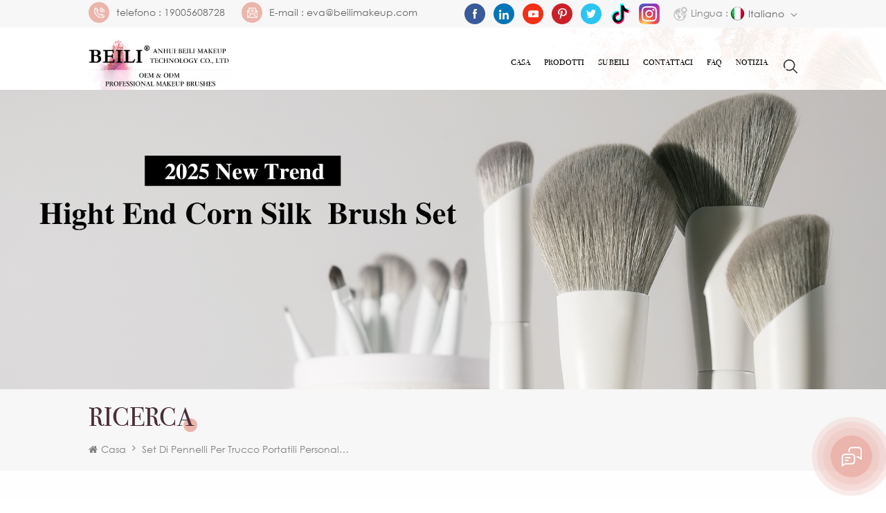

--- FILE ---
content_type: text/html; charset=UTF-8
request_url: https://it.beilibrush.com/custom-portable-makeup-brushes-set-pink_sp
body_size: 13091
content:
<!DOCTYPE html PUBLIC "-//W3C//DTD XHTML 1.0 Transitional//EN" "http://www.w3.org/TR/xhtml1/DTD/xhtml1-transitional.dtd">
<html xmlns="http://www.w3.org/1999/xhtml">
    <head>
        <meta http-equiv="X-UA-Compatible" content="IE=edge">
            <meta name="viewport" content="width=device-width, initial-scale=1.0, user-scalable=no">
                <meta http-equiv="Content-Type" content="text/html; charset=utf-8" />
                <meta http-equiv="X-UA-Compatible" content="IE=edge,Chrome=1" />
                <meta http-equiv="X-UA-Compatible" content="IE=9" />
                <meta http-equiv="Content-Type" content="text/html; charset=utf-8" />
                                                <title>Set Di Pennelli Per Trucco Portatili Personalizzati Rosa All'ingrosso,fornitori Set Di Pennelli Per Trucco Portatili Personalizzati Rosa Personalizzati,produttori -fabbrica Di Pennelli BEILI</title>
                <meta name="keywords" content="set di pennelli per trucco portatili personalizzati rosa fornitore,fabbrica di pennelli per trucco con etichetta privata,pennelli per trucco personalizzati,fornitori di set di pennelli per trucco professionale,produttori di pennelli per trucco,fabbrica di pennelli per trucco,fabbrica di pennelli per trucco oem,produttore,fornitore,esportatore,commercio all'ingrosso" />
                <meta name="description" content="Produttori professionali set di pennelli per trucco portatili personalizzati rosa in Cina,BEILI offre i migliori set di pennelli per trucco portatili personalizzati rosa e vari set di pennelli,strumenti per il trucco,applicatori. Sicuro & Materiale ecologico. Logo personalizzato,diretto in fabbrica. Campione gratuito!" />
                <meta name="google-site-verification" content="QyFsgTL2ITaZj2o_3dcRAWEvDOq8hacbVhXQ5kU1eIA" />
<meta name="msvalidate.01" content="88396D79FDDB97420B2EC33E931A9005" />                                 
                <meta property="og:image" content=""/>
                                <link href="/uploadfile/userimg/260629ed40a80bc4fbe076d2ed0e2806.ico" rel="shortcut icon"  />
                                                <link rel="alternate" hreflang="en" href="https://www.beilibrush.com/custom-portable-makeup-brushes-set-pink_sp" />
                                <link rel="alternate" hreflang="fr" href="https://fr.beilibrush.com/custom-portable-makeup-brushes-set-pink_sp" />
                                <link rel="alternate" hreflang="ru" href="https://ru.beilibrush.com/custom-portable-makeup-brushes-set-pink_sp" />
                                <link rel="alternate" hreflang="it" href="https://it.beilibrush.com/custom-portable-makeup-brushes-set-pink_sp" />
                                <link rel="alternate" hreflang="es" href="https://es.beilibrush.com/custom-portable-makeup-brushes-set-pink_sp" />
                                <link rel="alternate" hreflang="pt" href="https://pt.beilibrush.com/custom-portable-makeup-brushes-set-pink_sp" />
                                <link rel="alternate" hreflang="ar" href="https://ar.beilibrush.com/custom-portable-makeup-brushes-set-pink_sp" />
                                <link rel="alternate" hreflang="ja" href="https://ja.beilibrush.com/custom-portable-makeup-brushes-set-pink_sp" />
                                <link rel="alternate" hreflang="ko" href="https://ko.beilibrush.com/custom-portable-makeup-brushes-set-pink_sp" />
                                <link rel="alternate" hreflang="hi" href="https://hi.beilibrush.com/custom-portable-makeup-brushes-set-pink_sp" />
                                <link rel="alternate" href="https://www.beilibrush.com/custom-portable-makeup-brushes-set-pink_sp" hreflang="x-default" />
                <link type="text/css" rel="stylesheet" href="/template/css/bootstrap.css" /> 
                <link type="text/css" rel="stylesheet" href="/template/css/font-awesome.min.css">  
                    <link type="text/css" rel="stylesheet" href="/template/css/style.css" /> 
                    <script type="text/javascript" src="/template/js/jquery-1.8.3.js"></script>
                    <script type="text/javascript" src="/template/js/bootstrap.min.js"></script> 
                    <script type="text/javascript" src="/template/js/demo.js"></script> 
                    <script type="text/javascript" src="/template/js/jquery.velocity.min.js"></script>  
                    <script type="text/javascript" src="/js/front/common.js"></script>
                    <!--[if ie9]
                    <script src="/template/js/html5shiv.min.js"></script>
                    <script src="/template/js/respond.min.js"></script>
                    -->
                    <!--[if IE 8]>
                        <script src="https://oss.maxcdn.com/libs/html5shiv/3.7.0/html5shiv.js"></script>
                        <script src="https://oss.maxcdn.com/libs/respond.js/1.3.0/respond.min.js"></script>
                    <![endif]-->
                    <script >
                    if( /Android|webOS|iPhone|iPad|iPod|BlackBerry|IEMobile|Opera Mini/i.test(navigator.userAgent) ) {
                        $(function () {       
                            $('.newm img').attr("style","");
                            $(".newm img").attr("width","");
                            $(".newm img").attr("height","");     

                        })
                    }
                </script>
                    <!-- Google Tag Manager -->
<script>(function(w,d,s,l,i){w[l]=w[l]||[];w[l].push({'gtm.start':
new Date().getTime(),event:'gtm.js'});var f=d.getElementsByTagName(s)[0],
j=d.createElement(s),dl=l!='dataLayer'?'&l='+l:'';j.async=true;j.src=
'https://www.googletagmanager.com/gtm.js?id='+i+dl;f.parentNode.insertBefore(j,f);
})(window,document,'script','dataLayer','GTM-PHHLNP5');</script>
<!-- End Google Tag Manager -->	
															   
<style>
.mainmenu>nav>ul>li{padding: 0 5px 0 0;}
.mainmenu>nav>ul>li>a{    font-size: 15px;padding: 0 15px;}
	.fot_nav li a{    font-size: 14px;}		
 .fot_nav li{    margin-right: 10px;}
	.fot_tag li{    margin-top: 4px;}													   
	.fot_tag li a{font-size: 13px; padding:4px 8px 6px}															   
@media only screen and (max-width: 1499px) {
.mainmenu>nav>ul>li>a{    font-size: 14px;padding: 0 12px;}
.mainmenu>nav>ul>li{padding:  0;}
	 
   }														   
@media only screen and (max-width: 1299px) {
.mainmenu>nav>ul>li>a{    font-size: 12px;padding: 0 8px;}
 #logo img{ max-width: 207px}
	.mainmenu-area{ padding-top: 10px} 
   }														   
														   
</style>
															   
														   
														   
														   
														   
														   
														   
														   
														   
														   
														   
                    </head>
                    <body>
                    <!-- Google Tag Manager (noscript) -->
<noscript><iframe src="https://www.googletagmanager.com/ns.html?id=GTM-PHHLNP5"
height="0" width="0" style="display:none;visibility:hidden"></iframe></noscript>
<!-- End Google Tag Manager (noscript) -->                    					
					<script>
        window.okkiConfigs = window.okkiConfigs || [];
        function okkiAdd() { okkiConfigs.push(arguments); };
        okkiAdd("analytics", { siteId: "27201-5946", gId: "UA-212233292-49" });
      </script>
      <script async src="//tfile.xiaoman.cn/okki/analyze.js?id=27201-5946-UA-212233292-49"></script>
	  
                        <div class="head_top clearfix">
                            <div class="container"> 
                                <ul class="head_con clearfix">
                                                                                                          <li>
                                       <div class="icon" style=" background-image: url(/template/images/top_tel.png)"></div>
                                       <p>telefono : <a rel="nofollow" target="_blank" href="tel:19005608728">19005608728</a></p>
                                   </li> 
                                                                                                                  
                                   <li>
                                       <div class="icon" style="background-image: url(/template/images/top_email.png)"></div>
                                       <p>E-mail : <a rel="nofollow" href="mailto:eva@beilimakeup.com">eva@beilimakeup.com</a></p>
                                   </li>
                                                                   </ul>
                                <ul class="language">
                                    <li>
                                        <div class="menu">
                                                                                <em class="menu-title"><span>Lingua : </span><img src="/template/images/it.png" alt="italiano"><p>italiano <i></i></p></em>
                                                                                <ul class="menu-dropdown">
                                                                                        <li><a href="https://it.beilibrush.com/custom-portable-makeup-brushes-set-pink_sp" title="italiano"><img src="/template/images/it.png" alt="italiano"><p>italiano</p></a></li>
                                                                                                                                    <li><a href="https://www.beilibrush.com/custom-portable-makeup-brushes-set-pink_sp" title="English"><img src="/template/images/en.png" alt="English"><p>English</p></a></li> 
                                                                                        <li><a href="https://fr.beilibrush.com/custom-portable-makeup-brushes-set-pink_sp" title="français"><img src="/template/images/fr.png" alt="français"><p>français</p></a></li> 
                                                                                        <li><a href="https://ru.beilibrush.com/custom-portable-makeup-brushes-set-pink_sp" title="русский"><img src="/template/images/ru.png" alt="русский"><p>русский</p></a></li> 
                                                                                        <li><a href="https://es.beilibrush.com/custom-portable-makeup-brushes-set-pink_sp" title="español"><img src="/template/images/es.png" alt="español"><p>español</p></a></li> 
                                                                                        <li><a href="https://pt.beilibrush.com/custom-portable-makeup-brushes-set-pink_sp" title="português"><img src="/template/images/pt.png" alt="português"><p>português</p></a></li> 
                                                                                        <li><a href="https://ar.beilibrush.com/custom-portable-makeup-brushes-set-pink_sp" title="العربية"><img src="/template/images/ar.png" alt="العربية"><p>العربية</p></a></li> 
                                                                                        <li><a href="https://ja.beilibrush.com/custom-portable-makeup-brushes-set-pink_sp" title="日本語"><img src="/template/images/ja.png" alt="日本語"><p>日本語</p></a></li> 
                                                                                        <li><a href="https://ko.beilibrush.com/custom-portable-makeup-brushes-set-pink_sp" title="한국의"><img src="/template/images/ko.png" alt="한국의"><p>한국의</p></a></li> 
                                                                                        <li><a href="https://hi.beilibrush.com/custom-portable-makeup-brushes-set-pink_sp" title="हिंदी"><img src="/template/images/hi.png" alt="हिंदी"><p>हिंदी</p></a></li> 
                                                                                    </ul>
                                    </div>
                                    </li>
                                </ul>
                                <ul class="top_share">
                                     
                                      
                                          
                                            <li>
                                                <a rel="nofollow" target="_blank" href="https://www.facebook.com/beilibrushesofficial/" ><img src="/uploadfile/friendlink/767bdea4ab9d2d836fe268bd9a0b009c.png" alt="Facebook" /></a>
                                            </li>
                                          
                                            <li>
                                                <a rel="nofollow" target="_blank" href="https://www.linkedin.com/feed/" ><img src="/uploadfile/friendlink/c189b362ea10fbcd6c8ce54715470baf.png" alt="Linkedin" /></a>
                                            </li>
                                          
                                            <li>
                                                <a rel="nofollow" target="_blank" href="https://www.youtube.com/channel/UCRGTAzRac2TYmltsM4-41dg" ><img src="/uploadfile/friendlink/9fa1461646c2cd9d6c57125dab8977cd.png" alt="Youtube" /></a>
                                            </li>
                                          
                                            <li>
                                                <a rel="nofollow" target="_blank" href="https://www.pinterest.com/beiliofficial/" ><img src="/uploadfile/friendlink/371563ee7d337b7d8941c52863e58a30.png" alt="Pinterest" /></a>
                                            </li>
                                          
                                            <li>
                                                <a rel="nofollow" target="_blank" href="https://twitter.com/beili_official" ><img src="/uploadfile/friendlink/738566fcd54e460035352b17e6259364.png" alt="Twitter" /></a>
                                            </li>
                                          
                                            <li>
                                                <a rel="nofollow" target="_blank" href="https://www.tiktok.com/@beili_official" ><img src="/uploadfile/friendlink/978acc756daa734ef6ffb66f45e6bb18.png" alt="TIKTOK" /></a>
                                            </li>
                                          
                                            <li>
                                                <a rel="nofollow" target="_blank" href="https://www.instagram.com/beiliofficial/" ><img src="/uploadfile/friendlink/17f3a90e80668274793f48789732a0b0.jpg" alt="INS" /></a>
                                            </li>
                                                                                                            </ul>
                            </div>
                        </div>
                        <header class="large">
                            <div class="header clearfix">
                                <div class="container">
                                    <div class="header_m clearfix"> 
                                        <div id="logo" class="clearfix">
                                                
                                            <a href="/" class="top_logo"><img src="/uploadfile/userimg/dbe7b7a052be35ca5aca0353731be98a.28.jpg" alt="Anhui BEILI Makeup Technology Co., Ltd." /></a>
                                                                                    </div>
                                        <div class="head-right">
                                            <div class="search_box">
                                                <div class="attr-nav">
                                                    <a class="search" href="#"><i></i> </a>
                                                </div>
                                                <div class="top-search clearfix">
                                                    <div class="input-group"> 
                                                        <div class="header_search clearfix">
                                                            <input name="search_keyword" onkeydown="javascript:enterIn(event);"  type="text" class="form-control" placeholder="Cerca informazioni">
                                                                <input  type="submit" class="search_btn btn_search1" value="">
                                                                    </div>
                                                                    <span class="input-group-addon close-search"><i class="fa fa-times"></i></span>
                                                                    </div>
                                                                    </div>
                                                                    </div>
                                                                    <div class="mainmenu-area bg-color-2">
                                                                        <div class="mainmenu-left visible-lg visible-md">
                                                                            <div class="mainmenu">
                                                                                <nav>
                                                                                    <ul class="clearfix">
                                                                                        <li ><a href="/">Casa</a></li>
                                                                                        <li class="product_vmegamenu "><a href="/products">Prodotti</a>
                                                                                            <ul class="vmegamenu">
                                                                                                                                                                                                    <li >
                                                                                                        <a href="/new-arrival-brushes_c4" title="Ciglia di visone" class="title">Ciglia di visone</a>
                                                                                                                                                                                                            </li>
                                                                                                                                                                                                    <li class="has-menu">
                                                                                                        <a href="/makeup-brush-set_c1" title="Set di pennelli per il trucco" class="title">Set di pennelli per il trucco</a>
                                                                                                                                                                                                                    <ul class="vmegamenu02">
                                                                                                                                                                                                                                    <li><a href="/vegan-makeup-brush-set_c6" title="Set di pennelli per trucco vegano" class="title">Set di pennelli per trucco vegano</a></li>
                                                                                                                                                                                                                                    <li><a href="/natural-makeup-brush-set_c9" title="Set di pennelli per trucco naturale" class="title">Set di pennelli per trucco naturale</a></li>
                                                                                                                                                                                                                            </ul>
                                                                                                                                                                                                            </li>
                                                                                                                                                                                                    <li >
                                                                                                        <a href="/single-makeup-brush_c2" title="Pennello per trucco singolo" class="title">Pennello per trucco singolo</a>
                                                                                                                                                                                                            </li>
                                                                                                                                                                                                    <li >
                                                                                                        <a href="/eye-makeup-brush-set_c11" title="Eye Makeup Brush Set" class="title">Eye Makeup Brush Set</a>
                                                                                                                                                                                                            </li>
                                                                                                                                                                                                    <li >
                                                                                                        <a href="/luxury-packaging_c10" title="Luxury Packaging" class="title">Luxury Packaging</a>
                                                                                                                                                                                                            </li>
                                                                                                                                                                                                    <li >
                                                                                                        <a href="/makeup-sponge_c3" title="Spugna per trucco con piumino da cipria" class="title">Spugna per trucco con piumino da cipria</a>
                                                                                                                                                                                                            </li>
                                                                                                                                                                                                    <li >
                                                                                                        <a href="/makeup-brushes-holder-bg_c5" title="Altro strumento di trucco" class="title">Altro strumento di trucco</a>
                                                                                                                                                                                                            </li>
                                                                                                                                                                                            </ul>
                                                                                        </li>  
                                                                                                                                                                                                                                                                                                                                                                 
                                                                                            <li class=""><a  href="/about-beili_d1">SU Beili</a>
                                                                                                                                                                                                      <ul class="vmegamenu">
                                                                                                                                                                                                                    <li ><a href="/private-label_d18" title="marchio del distributore
">marchio del distributore
</a>
                                                                                                                                                                                                                            </li>
                                                                                                                                                                                                                    <li ><a href="/product-customization_d20" title="PRODUCT CUSTOMIZATION">PRODUCT CUSTOMIZATION</a>
                                                                                                                                                                                                                            </li>
                                                                                                                                                                                                            </ul>
                                                                                                                                                                                            </li>   
                                                                                                                                                                                                                                                                         
                                                                                            <li class=""><a  href="/contact-us_d2">Contattaci</a>
                                                                                                                                                                                            </li>   
                                                                                         
                                                                                        
                                                                                                                                                                                 
                                                                                            <li ><a  href="/faq_nc1">FAQ</a>
                                                                                                                                                                                            </li> 
                                                                                                                                                                                                                                                                         
                                                                                            <li ><a  href="/news_nc2">Notizia</a>
                                                                                                                                                                                            </li> 
                                                                                                                                                                            </ul>
                                                                                </nav>
                                                                            </div>
                                                                        </div>
                                                                    </div>
                                                                    <div class="wrapper">
                                                                        <nav id="main-nav">
                                                                            <ul class="first-nav">
                                                                                <li>
                                                                                    <a href="/" target="_blank">Casa</a>
                                                                                </li>
                                                                            </ul>
                                                                            <ul class="second-nav">
                                                                                
                                                                                <li><a href="/products">Prodotto</a>
                                                                                    <ul class="nav_child">
                                                                                           
                                                                                            <li><a href="/new-arrival-brushes_c4">Ciglia di visone</a>

                                                                                                <ul>
                                                                                                                                                                                                            <li><a href="/6pcs-mini-makeup-brush-set-soft-synthetic-hair-bristles-portable-beauty-tool-kit-beginner-friendly-cosmetic-brushes_p350.html" ></a></li>
                                                                                                                                                                                                            <li><a href="/new-popular-glossy-black-makeup-brushes-set-cruelty-free-synthetic-hair-powder-contour-concealer-blush-brush-set-private-label_p349.html" >BL14</a></li>
                                                                                                                                                                                                            <li><a href="/new-mini-silver-aluminum-handle-makeup-brush-set-dual-head-blush-foundation-powder-brushes-concealer-eye-shadow-brush-set_p348.html" >Y10</a></li>
                                                                                                                                                                                                            <li><a href="/beili-hight-quality-custom-microcrystalline-silk-hair-black-makeup-brushes-set-private-label-cosmetic-brushes_p309.html" >T1</a></li>
                                                                                                                                                                                                            <li><a href="/beili-personalized-double-head-single-makeup-big-angle-flat-concealer-brush-private-label-goat-hair-soft-skin-eyeshadow-brush_p302.html" >HD1</a></li>
                                                                                                                                                                                                            <li><a href="/new-15pcs-mini-portable-pink-custom-logo-makeup-brush-set-aluminum-tube-synthetic-eye-shadow-brush-kit_p298.html" >BR15</a></li>
                                                                                                                                                                                                            <li><a href="/beili-new-design-professional-makeup-brushes-custom-with-silver-ferrule-grey-handle-vegan-makeup-brush-set-private-label_p294.html" >PB15</a></li>
                                                                                                                                                                                                            <li><a href="/beili-new-design-blue-30pieces-make-up-brushes-private-label-essential-cosmetic-brushes-synthetic-makeup-brush-set_p293.html" >PB30</a></li>
                                                                                                    	
                                                                                                </ul>

                                                                                            </li>
                                                                                           
                                                                                            <li><a href="/makeup-brush-set_c1">Set di pennelli per il trucco</a>

                                                                                                <ul>
                                                                                                                                                                                                            <li><a href="/high-quality-3pcs-black-makeup-brush-set-cruelty-free-private-logo-powder-blusher-brush-set-for-new-makeup-learner_p325.html" >BQ3</a></li>
                                                                                                                                                                                                            <li><a href="/5pcs-professional-white-and-gold-travel-makeup-brush-set-facial-luxury-large-powder-foundation-cosmetic-make-up-brushes_p324.html" >WG-5</a></li>
                                                                                                                                                                                                            <li><a href="/private-logo-wood-handle-synthetic-hair-eyeshadow-eyebrow-powder-foundation-brush-set-make-up-blending-make-up-brush_p316.html" >BX-S07</a></li>
                                                                                                                                                                                                            <li><a href="/high-end-15pcs-custom-makeup-brushes-set-microcrystalline-silk-hair-champagne-blush-powder-blending-makeup-brushes_p299.html" >BP15</a></li>
                                                                                                                                                                                                            <li><a href="/beili-purple-make-up-brush-supplier-eyeshadow-brush-set-private-label-makeup-synthetic-customized-makeup-tools_p292.html" >BL4</a></li>
                                                                                                                                                                                                            <li><a href="/beili-wholesale-beauty-manufacturer-professional-makeup-brushes-flat-synthetic-concealer-brush-pink-mini-cosmetics-brushes-set_p291.html" >BL10</a></li>
                                                                                                                                                                                                            <li><a href="/beili-trending-products-2024-cruelty-free-synthetic-make-up-brush-set-8pieces-purple-hight-quality-eyeshadow-brush-private-label_p290.html" >BL8</a></li>
                                                                                                                                                                                                            <li><a href="/beili-high-quality-wg30-30pcs-per-set-white-gold-pink-vegan-synthetic-hair-fashion-pro-makeup-brushes-set-makeup-brushes-custom_p276.html" >WG30</a></li>
                                                                                                    	
                                                                                                </ul>

                                                                                            </li>
                                                                                           
                                                                                            <li><a href="/single-makeup-brush_c2">Pennello per trucco singolo</a>

                                                                                                <ul>
                                                                                                                                                                                                            <li><a href="/wholesale-premium-quality-single-powder-brush-big-kabuki-brushes-private-label-beauty-makeup-tools_p352.html" ></a></li>
                                                                                                                                                                                                            <li><a href="/new-design-synthetic-hair-angled-contour-brush-blush-foundation-brush-custom-logo-black-single-powder-makeup-brush_p317.html" >BP95-101</a></li>
                                                                                                                                                                                                            <li><a href="/factory-wholesale-single-makeup-brush-eco-friendly-synthetic-hair-large-contour-brush-luxury-loose-powder-blush-brush_p315.html" >127</a></li>
                                                                                                                                                                                                            <li><a href="/beili-unique-premium-pink-makeup-brushes-with-label-small-angled-blending-contour-foundation-brush-for-concealer_p308.html" >FY01</a></li>
                                                                                                                                                                                                            <li><a href="/beili-trending-2024-angle-contour-brush-black-personalised-custom-single-synthetic-makeup-foundation-liquid-brush-with-box_p305.html" >PR04</a></li>
                                                                                                                                                                                                            <li><a href="/beili-new-style-luxury-black-single-angle-super-thin-foundation-brush-custom-private-label-synthetic-hair-flat-concealer-brush_p301.html" >B133</a></li>
                                                                                                                                                                                                            <li><a href="/beili-red-double-ended-powder-makeup-brushes-vegan-synthetic-hair-cosmetic-tools-for-blending-powder-cream-concealer-brush_p300.html" >BD1</a></li>
                                                                                                                                                                                                            <li><a href="/beili-2024-hot-sale-black-single-angled-contour-hight-quality-facial-foundation-brushes-custom-logo-synthetic-makeup-brush-set_p297.html" >BP95</a></li>
                                                                                                    	
                                                                                                </ul>

                                                                                            </li>
                                                                                           
                                                                                            <li><a href="/makeup-sponge_c3">Spugna per trucco con piumino da cipria</a>

                                                                                                <ul>
                                                                                                                                                                                                            <li><a href="/square-makeup-sponge-flat-cut-foundation-sponge-for-liquid-cream-powder-makeup-latex-free-soft-cosmetic-puff_p353.html" ></a></li>
                                                                                                                                                                                                            <li><a href="/beili-makeup-puff-sponge-latex-free-fresh-purple-color-new-arrival-makeup-face-sponge-soft-makeup-sponges-blender_p351.html" ></a></li>
                                                                                                                                                                                                            <li><a href="/best-wholesale-custom-logo-packaging-latex-free-marble-make-up-sponges-soft-private-label-beauty-makeup-sponge-blender_p193.html" >make up sponge</a></li>
                                                                                                                                                                                                            <li><a href="/colorful-makeup-tool-soft-makeup-pure-body-private-label-face-velvet-cosmetics-makeup-powder-puff_p192.html" >powder puff</a></li>
                                                                                                                                                                                                            <li><a href="/extra-large-powder-puff-makeup-tool-cosmetic-body-powder-puff-special-crystal-plus-loose-130mm-ultra-soft-purple-powder-puff_p191.html" >powder puff</a></li>
                                                                                                                                                                                                            <li><a href="/high-water-absorption-bath-sponges-expandable-natural-washing-konjac-sponge-material-for-makeup-removal_p190.html" >powder puff</a></li>
                                                                                                                                                                                                            <li><a href="/low-moq-private-label-custom-logo-latxe-free-super-soft-pink-beauty-sponge-blender-make-up-makeup-sponge_p189.html" >sponge-4cut</a></li>
                                                                                                                                                                                                            <li><a href="/custom-logo-good-quality-foundation-powder-blending-beauty-sponge-colorful-makeup-blender_p188.html" >sponge-3cut</a></li>
                                                                                                    	
                                                                                                </ul>

                                                                                            </li>
                                                                                           
                                                                                            <li><a href="/makeup-brushes-holder-bg_c5">Altro strumento di trucco</a>

                                                                                                <ul>
                                                                                                    	
                                                                                                </ul>

                                                                                            </li>
                                                                                         
                                                                                    </ul>   
                                                                                </li> 
                                                                                                                                                                                                                                                                                                                                          
                                                                                    <li><a  href="/about-beili_d1">SU Beili</a>
                                                                                                                                                                                    <ul class="nav_child">
                                                                                                                                                                                                    <li><a href="/private-label_d18" title="marchio del distributore
">marchio del distributore
</a></li>
                                                                                                                                                                                                    <li><a href="/product-customization_d20" title="PRODUCT CUSTOMIZATION">PRODUCT CUSTOMIZATION</a></li>
                                                                                                                                                                                            </ul>
                                                                                                                                                                            </li>
                                                                                 
                                                                                                                                                                 
                                                                                    <li ><a  href="/contact-us_d2">Contattaci</a>
                                                                                                                                                                            </li>
                                                                                                                                                                
                                                                                                                                                                 
                                                                                    <li><a  href="/faq_nc1">FAQ</a>
                                                                                                                                                                            </li> 
                                                                                 
                                                                                                                                                                 
                                                                                    <li><a  href="/news_nc2">Notizia</a>
                                                                                                                                                                            </li> 
                                                                                 
                                                                            </ul>
                                                                                                                                                                                                                                                                                                                                                                                                                                                                                                                                                                                                                                                                                                                                                                                                                                                                                                                                                                                                                             
                                                                             
                                                                                                                                                                                                                                                                                                                                                                                                                                                                                                                                                                                                                            </nav>
                                                                        <a class="toggle">
                                                                            <span></span>
                                                                            <span></span>
                                                                            <span></span></a>
                                                                    </div>
                                                                    </div>	
                                                                    </div>
                                                                    </div>
                                                                    </div> 
                                                                    </header>
                                                                    <div class="page_banner">
             <a href="javascript:void(0)" rel="nofollow" ><img src="/uploadfile/bannerimg/17321520191963.jpg" alt="" /></a>
        </div>
<div class="breadcrumb clearfix">
    <div class="container">
        <div class="breadcrumbm">
                        <div class="in_title">
                <span>Ricerca</span>
            </div>
            <div class="bread_right">
            <a class="home" href="/" title="Return to Home"><i class="fa fa-home"></i>Casa</a>
                           <i class="fa fa-angle-right"></i>
                <h2>set di pennelli per trucco portatili personalizzati rosa</h2>
                    </div>
        </div>
    </div>
</div>
<div class="page_section clearfix">
    <div class="container">
        <div class="page_column clearfix">
            <div class="page-left clearfix">
<div id="right_column" class="left-cat column clearfix">
    <section class="block blockcms column_box">
        <span class="fot_title"><em>Categorie</em><span></span><i class="column_icon_toggle icon-plus-sign"></i></span>
        <div class="block_content toggle_content">
             
            <ul class="mtree">
                        <li ><a  href="/new-arrival-brushes_c4">Ciglia di visone</a>
                            </li>
                        <li ><b></b><a  href="/makeup-brush-set_c1">Set di pennelli per il trucco</a>
                                <ul>
                                        <li ><a  href="/vegan-makeup-brush-set_c6">Set di pennelli per trucco vegano</a>
                                            </li>
                                        <li ><a  href="/natural-makeup-brush-set_c9">Set di pennelli per trucco naturale</a>
                                            </li>
                                    </ul>
                            </li>
                        <li ><a  href="/single-makeup-brush_c2">Pennello per trucco singolo</a>
                            </li>
                        <li ><a  href="/eye-makeup-brush-set_c11">Eye Makeup Brush Set</a>
                            </li>
                        <li ><a  href="/luxury-packaging_c10">Luxury Packaging</a>
                            </li>
                        <li ><a  href="/makeup-sponge_c3">Spugna per trucco con piumino da cipria</a>
                            </li>
                        <li ><a  href="/makeup-brushes-holder-bg_c5">Altro strumento di trucco</a>
                            </li>
                   </ul>
        </div>
    </section>
</div> 
<div id="right_column" class="left-pro column clearfix">
    <section class="block blockcms column_box">
        <span class="fot_title"><em>Nuovi Prodotti</em><span></span><i class="column_icon_toggle icon-plus-sign"></i></span>
        <div class="block_content toggle_content">
            <ul class="list clearfix">
                                <li>
                    <div class="box clearfix">
                            <a class="image" href="/custom-wholesale-professional-makeup-sponge-egg_p178.html" title="Uovo di spugna per trucco professionale all'ingrosso personalizzato">
                            <img id="product_detail_img"  alt="sponge" src="/uploadfile/202302/02/598c2cad377bc92f73873777dae005d8_thumb.jpg" /></a>
                              <div class="main">
                            <a href="/custom-wholesale-professional-makeup-sponge-egg_p178.html" title="Uovo di spugna per trucco professionale all'ingrosso personalizzato"  class="title">Uovo di spugna per trucco professionale all'ingrosso personalizzato</a>
                            <a  rel="nofollow" href="/custom-wholesale-professional-makeup-sponge-egg_p178.html" title="Uovo di spugna per trucco professionale all'ingrosso personalizzato" class="more"><i class="fa fa-chevron-right"></i></a>
                        </div>
                    </div>
                </li> 
                                <li>
                    <div class="box clearfix">
                            <a class="image" href="/private-label-foundation-cosmetic-makeup-brushes_p168.html" title="pennelli per il trucco cosmetico per fondotinta a marchio privato">
                            <img id="product_detail_img"  alt="flat foundation brush" src="/uploadfile/202212/05/5d7f8373d83f858e46c184cf5f6460ff_thumb.jpg" /></a>
                              <div class="main">
                            <a href="/private-label-foundation-cosmetic-makeup-brushes_p168.html" title="pennelli per il trucco cosmetico per fondotinta a marchio privato"  class="title">pennelli per il trucco cosmetico per fondotinta a marchio privato</a>
                            <a  rel="nofollow" href="/private-label-foundation-cosmetic-makeup-brushes_p168.html" title="pennelli per il trucco cosmetico per fondotinta a marchio privato" class="more"><i class="fa fa-chevron-right"></i></a>
                        </div>
                    </div>
                </li> 
                                <li>
                    <div class="box clearfix">
                            <a class="image" href="/makeup-sponge-powder-puff-dry-and-wet-combined-beauty-cosmetic-ball-foundation-powder-puff-bevel-cut-make-up-sponge-tools_p160.html" title="Trucco Sponge Powder Puff Dry and Wet Combinato Beauty Cosmetic Ball Foundation Powder Puff Bevel Cut Make Up Sponge Tools">
                            <img id="product_detail_img"  alt="sponge" src="/uploadfile/202211/18/0910589345612e217d8948616cdab2ef_thumb.jpeg" /></a>
                              <div class="main">
                            <a href="/makeup-sponge-powder-puff-dry-and-wet-combined-beauty-cosmetic-ball-foundation-powder-puff-bevel-cut-make-up-sponge-tools_p160.html" title="Trucco Sponge Powder Puff Dry and Wet Combinato Beauty Cosmetic Ball Foundation Powder Puff Bevel Cut Make Up Sponge Tools"  class="title">Trucco Sponge Powder Puff Dry and Wet Combinato Beauty Cosmetic Ball Foundation Powder Puff Bevel Cut Make Up Sponge Tools</a>
                            <a  rel="nofollow" href="/makeup-sponge-powder-puff-dry-and-wet-combined-beauty-cosmetic-ball-foundation-powder-puff-bevel-cut-make-up-sponge-tools_p160.html" title="Trucco Sponge Powder Puff Dry and Wet Combinato Beauty Cosmetic Ball Foundation Powder Puff Bevel Cut Make Up Sponge Tools" class="more"><i class="fa fa-chevron-right"></i></a>
                        </div>
                    </div>
                </li> 
                                <li>
                    <div class="box clearfix">
                            <a class="image" href="/single-contour-foundation-makeup-brush_p145.html" title="Pennello per fondotinta a contorno singolo
">
                            <img id="product_detail_img"  alt="cuntour makeup brush" src="/uploadfile/202207/22/cd3e080a918f8614c9c1663e1a56939a_thumb.jpg" /></a>
                              <div class="main">
                            <a href="/single-contour-foundation-makeup-brush_p145.html" title="Pennello per fondotinta a contorno singolo
"  class="title">Pennello per fondotinta a contorno singolo
</a>
                            <a  rel="nofollow" href="/single-contour-foundation-makeup-brush_p145.html" title="Pennello per fondotinta a contorno singolo
" class="more"><i class="fa fa-chevron-right"></i></a>
                        </div>
                    </div>
                </li> 
                                <li>
                    <div class="box clearfix">
                            <a class="image" href="/wholesale-24pcs-white-makeup-brushes-natural-goat-hair-cosmetics-kit-foundation-powder-brush-set-makeup-custom-packaging_p144.html" title="Set di pennelli per trucco bianco di lusso da 24 pezzi
">
                            <img id="product_detail_img"  alt="luxury professional makeup brush set" src="/uploadfile/202502/27/b7b0d9c9b630d2a8f27f994ad3b252fb_thumb.jpg" /></a>
                              <div class="main">
                            <a href="/wholesale-24pcs-white-makeup-brushes-natural-goat-hair-cosmetics-kit-foundation-powder-brush-set-makeup-custom-packaging_p144.html" title="Set di pennelli per trucco bianco di lusso da 24 pezzi
"  class="title">Set di pennelli per trucco bianco di lusso da 24 pezzi
</a>
                            <a  rel="nofollow" href="/wholesale-24pcs-white-makeup-brushes-natural-goat-hair-cosmetics-kit-foundation-powder-brush-set-makeup-custom-packaging_p144.html" title="Set di pennelli per trucco bianco di lusso da 24 pezzi
" class="more"><i class="fa fa-chevron-right"></i></a>
                        </div>
                    </div>
                </li> 
                                <li>
                    <div class="box clearfix">
                            <a class="image" href="/natural-goat-pony-hair-professional-makeup-brushes_p60.html" title="Pennelli trucco professionale in pelo di capra naturale pony">
                            <img id="product_detail_img"  alt="25PCS Black Makeup Brushes" src="/uploadfile/202409/20/cb4b626fc88662128c18782b8d5478a8_thumb.jpg" /></a>
                              <div class="main">
                            <a href="/natural-goat-pony-hair-professional-makeup-brushes_p60.html" title="Pennelli trucco professionale in pelo di capra naturale pony"  class="title">Pennelli trucco professionale in pelo di capra naturale pony</a>
                            <a  rel="nofollow" href="/natural-goat-pony-hair-professional-makeup-brushes_p60.html" title="Pennelli trucco professionale in pelo di capra naturale pony" class="more"><i class="fa fa-chevron-right"></i></a>
                        </div>
                    </div>
                </li> 
                            </ul>
        </div>
    </section>
</div>
</div>            <div class="page-right clearfix">
                                               <div class="main">
                    <div id="cbp-vm" class="cbp-vm-switcher cbp-vm-view-grid">
                        <div class="cbp-vm-options clearfix">
                            <a href="#" class="cbp-vm-icon cbp-vm-grid cbp-vm-selected" data-view="cbp-vm-view-grid"></a>
                            <a href="#" class="cbp-vm-icon cbp-vm-list" data-view="cbp-vm-view-list"></a>
                        </div>
                        <ul class="wow clearfix">
                                    
                                                                <span style="text-align:center;color:red;"><h4>Spiacenti, non ci sono prodotti pertinenti, sostituire le parole chiave di ricerca.</h4></span>
                                                                                    </ul>
                    </div>
                </div> 
                <div class="page_num clearfix">
                                        <p>Un totale di <strong>0</strong> pagine</p>
                </div>  
                <script>

                    (function() {

                        var container = document.getElementById('cbp-vm'),
                                optionSwitch = Array.prototype.slice.call(container.querySelectorAll('div.cbp-vm-options > a'));

                        function init() {
                            optionSwitch.forEach(function(el, i) {
                                el.addEventListener('click', function(ev) {
                                    ev.preventDefault();
                                    _switch(this);
                                }, false);
                            });
                        }

                        function _switch(opt) {
                            // remove other view classes and any any selected option
                            optionSwitch.forEach(function(el) {
                                classie.remove(container, el.getAttribute('data-view'));
                                classie.remove(el, 'cbp-vm-selected');
                            });
                            // add the view class for this option
                            classie.add(container, opt.getAttribute('data-view'));
                            // this option stays selected
                            classie.add(opt, 'cbp-vm-selected');
                        }

                        init();

                    })();



                    (function(window) {

                        'use strict';

// class helper functions from bonzo https://github.com/ded/bonzo

                        function classReg(className) {
                            return new RegExp("(^|\\s+)" + className + "(\\s+|$)");
                        }

// classList support for class management
// altho to be fair, the api sucks because it won't accept multiple classes at once
                        var hasClass, addClass, removeClass;












                        if ('classList' in document.documentElement) {
                            hasClass = function(elem, c) {
                                return elem.classList.contains(c);
                            };
                            addClass = function(elem, c) {
                                elem.classList.add(c);
                            };
                            removeClass = function(elem, c) {
                                elem.classList.remove(c);
                            };
                        }
                        else {
                            hasClass = function(elem, c) {
                                return classReg(c).test(elem.className);
                            };
                            addClass = function(elem, c) {
                                if (!hasClass(elem, c)) {
                                    elem.className = elem.className + ' ' + c;
                                }
                            };
                            removeClass = function(elem, c) {
                                elem.className = elem.className.replace(classReg(c), ' ');
                            };
                        }

                        function toggleClass(elem, c) {
                            var fn = hasClass(elem, c) ? removeClass : addClass;
                            fn(elem, c);
                        }

                        var classie = {
// full names
                            hasClass: hasClass,
                            addClass: addClass,
                            removeClass: removeClass,
                            toggleClass: toggleClass,
// short names
                            has: hasClass,
                            add: addClass,
                            remove: removeClass,
                            toggle: toggleClass
                        };

// transport
                        if (typeof define === 'function' && define.amd) {
// AMD
                            define(classie);
                        } else {
// browser global
                            window.classie = classie;
                        }

                    })(window);

                </script>
            </div>
        </div>
    </div>
</div>
<div class="contact_content clearfix"> 
    <div class="container">
        <div class="contact_content_box">
            <div class="contact_column col-sm-6 col-xs-12">
                <em class="con_title">contatto veloce</em>
                <div class="fot_text">Anhui BEILI Cosmetics Technology Co. LTD</div>
                <ul class="list clearfix">
                                        <li>
                        <div class="icon" style=" background-image: url(/template/images/fot_add.png)"></div>
                        <p>1102, Hefei Software Park Luyang Incubation Park, Luyang District, Hefei City, Anhui Province</p>
                    </li>
                                                                  
                         
                    <li>
                        <div class="icon" style=" background-image: url(/template/images/fot_tel.png)"></div>
                        <p>telefono : <a rel="nofollow" href="tel:19005608728">19005608728</a></p>
                    </li>
                                                                                                         
                                        <li>
                        <div class="icon" style=" background-image: url(/template/images/fot_whats.png)"></div>
                        <p>Whatsapp :                 <a rel="nofollow" target="_blank" href="https://api.whatsapp.com/send?phone=19005608728&text=Hello" >   
                19005608728</a></p>
                    </li>
                                                                                      
                          
                    <li>
                        <div class="icon" style=" background-image: url(/template/images/fot_email.png)"></div>
                        <p>E-mail : <a rel="nofollow" target="_blank" href="mailto:eva@beilimakeup.com">eva@beilimakeup.com</a></p>
                    </li>
                                                            </ul>
                <ul class="top_share clearfix">
                      
                          
                              
                                <li>
                                    <a rel="nofollow" target="_blank" href="https://www.facebook.com/beilibrushesofficial/" ><img src="/uploadfile/friendlink/767bdea4ab9d2d836fe268bd9a0b009c.png" alt="Facebook" /></a>
                                </li>
                              
                                <li>
                                    <a rel="nofollow" target="_blank" href="https://www.linkedin.com/feed/" ><img src="/uploadfile/friendlink/c189b362ea10fbcd6c8ce54715470baf.png" alt="Linkedin" /></a>
                                </li>
                              
                                <li>
                                    <a rel="nofollow" target="_blank" href="https://www.youtube.com/channel/UCRGTAzRac2TYmltsM4-41dg" ><img src="/uploadfile/friendlink/9fa1461646c2cd9d6c57125dab8977cd.png" alt="Youtube" /></a>
                                </li>
                              
                                <li>
                                    <a rel="nofollow" target="_blank" href="https://www.pinterest.com/beiliofficial/" ><img src="/uploadfile/friendlink/371563ee7d337b7d8941c52863e58a30.png" alt="Pinterest" /></a>
                                </li>
                              
                                <li>
                                    <a rel="nofollow" target="_blank" href="https://twitter.com/beili_official" ><img src="/uploadfile/friendlink/738566fcd54e460035352b17e6259364.png" alt="Twitter" /></a>
                                </li>
                              
                                <li>
                                    <a rel="nofollow" target="_blank" href="https://www.tiktok.com/@beili_official" ><img src="/uploadfile/friendlink/978acc756daa734ef6ffb66f45e6bb18.png" alt="TIKTOK" /></a>
                                </li>
                              
                                <li>
                                    <a rel="nofollow" target="_blank" href="https://www.instagram.com/beiliofficial/" ><img src="/uploadfile/friendlink/17f3a90e80668274793f48789732a0b0.jpg" alt="INS" /></a>
                                </li>
                                                                    </ul>
            </div>
            <div class="message_column col-sm-6 col-xs-12 hidden-xs">
                <em class="con_title"></em>
                <div class="fot_text">Se sei interessato ai nostri prodotti e vuoi conoscere maggiori dettagli, lascia un messaggio qui, ti risponderemo il prima possibile.</div>
                <div class="send_column"> 
                    <form id="email_form3" name="email_form3" method="post" action="/inquiry/addinquiry">
                        <input type="hidden"  value="Leave A Message"  name="msg_title" />
                        <ul class="clearfix">
                            <li>
                                <span class="ms_e"><input type="text" name="msg_email" id="msg_email" class="meInput" placeholder="* La tua email"></span>
                            </li>
                            <li>
                                <span class="ms_p"><input type="text" name="msg_tel" id="msg_tel" class="meInput" placeholder="* telefono/WhatsApp"></span>
                            </li>
                            <li class=" meText">
                                <span class="ms_m"><textarea id="meText" placeholder="* Inserisci i dettagli del prodotto (come colore, taglia, materiali ecc.) e altri requisiti specifici per ricevere un preventivo accurato." maxlength="3000" name="msg_content"></textarea></span>
                            </li>
                                                         <div class="clearfix"></div>
                        </ul>
                        <span class="main_more google_genzong"><button type="submit">Invia<i></i></button></span>
                    </form>
                </div>
            </div>
        </div>
    </div>
</div>	
<div class="footer clearfix">
<div class="container">
    <div class="footer_box">
        <div id="right_column" class="fot_nav clearfix">
            <section id="blockbestsellers" class="block products_block column_box">
                <span class="fot_title"><em>Ho bisogno di aiuto</em><span></span><i class="column_icon_toggle icon-plus-sign"></i></span>
                <div class="block_content toggle_content">
                    <ul class="clearfix">
                         
                                    <li><a href="/">Casa</a></li>
                                     
                                    <li><a href="/products">Prodotti</a></li>
                                     
                                    <li><a href="/about-beili_d1">ABOUT beili</a></li>
                                     
                                    <li><a href="/contact-us_d2">Contattaci</a></li>
                                     
                                    <li><a href="/faq_nc1">FAQ</a></li>
                                     
                                    <li><a href="/news_nc2">Notizia</a></li>
                                     
                                    <li><a href="/blog">Blog</a></li>
                                     
                                    <li><a href="/sitemap.html">Mappa del sito</a></li>
                                     
                                    <li><a href="/privacy-policy_d4">politica sulla riservatezza</a></li>
                                                        </ul>
                </div>
            </section>
        </div>
                 <div id="right_column" class="fot_tag clearfix">
            <section id="blockbestsellers" class="block products_block column_box">
                <span class="fot_title"><em>Hot tag</em><span></span><i class="column_icon_toggle icon-plus-sign"></i></span>
                <div class="block_content toggle_content">
                    <ul class="clearfix">
                        <li class="title">Hot tag : </li>
                                                    <li><a href="/professional-makeup-brush-set_sp">set di pennelli per trucco professionale</a></li>
                                                        <li><a href="/high-quality-makeup-brush_sp">pennello per ombretti</a></li>
                                                        <li><a href="/white-makeup-brush-set_sp">set di pennelli per trucco bianco</a></li>
                                                        <li><a href="/eye-shadow-brush_sp">pennello per ombretti</a></li>
                                                        <li><a href="/natural-hair-makeup-brush_sp">pennello per il trucco dei capelli naturali</a></li>
                                                        <li><a href="/pink-makeup-brush_sp">pennello da trucco rosa</a></li>
                                                        <li><a href="/luxury-make-up-brush-set_sp">set di pennelli per trucco di lusso</a></li>
                                                </ul>
                </div>
            </section>
        </div>
                <div class="clearfix"></div>
        <div class="footer-bottom clearfix">
            <div class="copy">
                Diritto dautore © 2025 Anhui BEILI Makeup Technology Co., Ltd. Tutti i diritti riservati.  			 
                <div class="foot_ipv6">
                    <img src="/template/images/ipv6.png" alt="Rete IPv6 supportata">Rete IPv6 supportata                </div>
            </div>
        </div>
    </div>
</div>	
</div>
<a href="javascript:;" class="back_top" rel="nofollow"></a>
<div id="online_qq_layer">
<div id="online_qq_tab">
    <div id="floatShow" rel="nofollow" href="javascript:void(0);">
        <i></i>
        <div class="animated-circles">
            <div class="circle c-1"></div>
            <div class="circle c-2"></div>
            <div class="circle c-3"></div>
        </div>
    </div> 
    <a id="floatHide" rel="nofollow" href="javascript:void(0);" ><i></i></a>
</div>
<div id="onlineService" >
    <div class="online_form">
        <div class="i_message_inquiry">
                <em class="title">Lasciate un messaggio</em>
                <div class="inquiry">
                    <form id="email_form1" name="email_form1" method="post" action="/inquiry/addinquiry">
                                                <input type="hidden"  value="Leave A Message"  name="msg_title" />
                        <div class="text">Se sei interessato ai nostri prodotti e vuoi conoscere maggiori dettagli, lascia un messaggio qui, ti risponderemo il prima possibile.</div>
                            <div class="input-group">
                                <span class="ms_e"><input class="form-control" name="msg_email" id="msg_email" tabindex="10" type="text" placeholder="* La tua email"></span>
                            </div>
                            <div class="input-group">
                                <span class="ms_p"><input class="form-control" name="msg_tel" id="phone" tabindex="10" type="text" placeholder="* telefono/WhatsApp"></span>
                            </div>
                            <div class="input-group" style="display: block; height: 100px;">
                            <span class="ms_m"><textarea name="msg_content" class="form-control" id="message" tabindex="13" placeholder="* Inserisci i dettagli del prodotto (come colore, taglia, materiali ecc.) e altri requisiti specifici per ricevere un preventivo accurato."></textarea></span>
                            </div>
                                                    <span class="main_more" ><input type="submit" value="Invia" class="google_genzong"></span>		
                    </form>
              </div>
            </div>
    </div>
</div>
</div>
<div class="fixed-contact-wrap">
    <ul class="item-list clearfix">
                 
         
        <li class="online_p">
            <div>
                <i class="icon"></i>
                <a rel="nofollow" target="_blank" href="tel:19005608728">19005608728</a>
            </div>
        </li>
                                 
         
        <li class="online_e">
            <div>
                <i class="icon"></i>
                <a rel="nofollow" target="_blank" href="mailto:eva@beilimakeup.com">eva@beilimakeup.com</a>
            </div>
        </li>
        
                                 
                <li class="online_w">
            <div>
                <i class="icon"></i>
                                <a rel="nofollow" target="_blank" href="https://api.whatsapp.com/send?phone=19005608728&text=Hello" >   
                19005608728</a>
            </div>
        </li>
                                		<li class="online_code">
            <div>
                <i class="icon"></i>
                <a rel="javascript:void(0);">
                        <p>Scansione su wechat :</p><img src="/uploadfile/single/e0bfb2c03b9e82e75519e33c1c06fb3a.jpg" alt="Scansione su wechat" />
                </a>
            </div>
        </li>
            </ul>
</div>
<div class="mobile_nav clearfix">
    <a href="/"><i class="fa fa-home"></i><p>Casa</p></a>
    <a href="/products"><i class="fa fa-th-large"></i><p>Prodotti</p></a>
             
        <a rel="nofollow" target="_blank" href="https://api.whatsapp.com/send?phone=19005608728&text=Hello" >   
    <i class="fa fa-whatsapp"></i><p>whatsapp</p></a>
    </div>
<script type="text/javascript">


$('.mtab_nav li').hover(function() {
    var index = $(this).index();
    $(this).addClass('on').siblings().removeClass('on');
    $('.mtab_content .item').eq(index).addClass('active').siblings().removeClass('active');
})



</script>
<script type="text/javascript">
$('#bootstrap-touch-slider').bsTouchSlider();
</script>
<script type="text/javascript" src="/template/js/slick.js"></script>  
<script type="text/javascript" src="/template/js/wow.min.js"></script> 
<script type="text/javascript" src="/template/js/owl.carousel.min.js"></script>   
<script type="text/javascript">
baguetteBox.run('.tz-gallery');
</script>
<script>
(function($) {
    var $nav = $('#main-nav');
    var $toggle = $('.toggle');
    var defaultData = {
        maxWidth: false,
        customToggle: $toggle,
        levelTitles: true
    };

    // we'll store our temp stuff here
    var $clone = null;
    var data = {};

    // calling like this only for demo purposes

    const initNav = function(conf) {
        if ($clone) {
            // clear previous instance
            $clone.remove();
        }

        // remove old toggle click event
        $toggle.off('click');

        // make new copy
        $clone = $nav.clone();

        // remember data
        $.extend(data, conf)

        // call the plugin
        $clone.hcMobileNav($.extend({}, defaultData, data));
    }

    // run first demo
    initNav({});

    $('.actions').find('a').on('click', function(e) {
        e.preventDefault();

        var $this = $(this).addClass('active');
        var $siblings = $this.parent().siblings().children('a').removeClass('active');

        initNav(eval('(' + $this.data('demo') + ')'));
    });
})(jQuery);
</script>  
<script>
/*------------------------------------------------------------------
 [Table of contents]

 - Author:  Andrey Sokoltsov
 - Profile:	http://themeforest.net/user/andreysokoltsov
 --*/

(function() {

    "use strict";

    var Core = {
        initialized: false,
        initialize: function() {

            if (this.initialized)
                return;
            this.initialized = true;

            this.build();

        },
        build: function() {


            // Counter
            this.initNumberCounter();


     },
        initNumberCounter: function(options) {
            if ($('body').length) {
                var waypointScroll = $('.percent-blocks').data('waypoint-scroll');
                if (waypointScroll) {
                    $(window).on('scroll', function() {
                        var winH = $(window).scrollTop();
                        $('.percent-blocks').waypoint(function() {
                            $('.chart').each(function() {
                                CharsStart();
                            });
                        }, {
                            offset: '80%'
                        });
                    });
                }
            }
            function CharsStart() {
                $('.chart').easyPieChart({
                    barColor: false,
                    trackColor: false,
                    scaleColor: false,
                    scaleLength: false,
                    lineCap: false,
                    lineWidth: false,
                    size: false,
                    animate: 1000,
                    onStep: function(from, to, percent) {
                        $(this.el).find('.percent').text(Math.round(percent));
                    }
                });
            }
      },
    };

    Core.initialize();

})();
</script>
<script>

/*select*/
(function(window) {

    'use strict';

// class helper functions from bonzo https://github.com/ded/bonzo

    function classReg(className) {
        return new RegExp("(^|\\s+)" + className + "(\\s+|$)");
    }

// classList support for class management
// altho to be fair, the api sucks because it won't accept multiple classes at once
    var hasClass, addClass, removeClass;

    if ('classList' in document.documentElement) {
        hasClass = function(elem, c) {
            return elem.classList.contains(c);
        };
        addClass = function(elem, c) {
            elem.classList.add(c);
        };
        removeClass = function(elem, c) {
            elem.classList.remove(c);
        };
    }
    else {
        hasClass = function(elem, c) {
            return classReg(c).test(elem.className);
        };
        addClass = function(elem, c) {
            if (!hasClass(elem, c)) {
                elem.className = elem.className + ' ' + c;
            }
        };
        removeClass = function(elem, c) {
            elem.className = elem.className.replace(classReg(c), ' ');
        };
    }

    function toggleClass(elem, c) {
        var fn = hasClass(elem, c) ? removeClass : addClass;
        fn(elem, c);
    }

    var classie = {
        // full names
        hasClass: hasClass,
        addClass: addClass,
        removeClass: removeClass,
        toggleClass: toggleClass,
        // short names
        has: hasClass,
        add: addClass,
        remove: removeClass,
        toggle: toggleClass
    };

// transport
    if (typeof define === 'function' && define.amd) {
        // AMD
        define(classie);
    } else {
        // browser global
        window.classie = classie;
    }

})(window);

var ModalEffects = (function() {

    function init() {

        var overlay = document.querySelector('.select-overlay');

        [].slice.call(document.querySelectorAll('.select-trigger')).forEach(function(el, i) {

            var modal = document.querySelector('#' + el.getAttribute('data-modal')),
                    close = modal.querySelector('.select-close');

            function removeModal(hasPerspective) {
                classie.remove(modal, 'select-show');

                if (hasPerspective) {
                    classie.remove(document.documentElement, 'select-perspective');
                }
            }

            function removeModalHandler() {
                removeModal(classie.has(el, 'select-setperspective'));
            }

            el.addEventListener('click', function(ev) {
                classie.add(modal, 'select-show');
                overlay.removeEventListener('click', removeModalHandler);
                overlay.addEventListener('click', removeModalHandler);

                if (classie.has(el, 'select-setperspective')) {
                    setTimeout(function() {
                        classie.add(document.documentElement, 'select-perspective');
                    }, 25);
                }
            });

            close.addEventListener('click', function(ev) {
                ev.stopPropagation();
                removeModalHandler();
            });

        });

    }

    init();
})();
</script>
<script>
(function(window, document) {
    'use strict';
    var hotcss = {};
    (function() {
        var viewportEl = document.querySelector('meta[name="viewport"]'),
                hotcssEl = document.querySelector('meta[name="hotcss"]'),
                dpr = window.devicePixelRatio || 1,
                maxWidth = 640,
                designWidth = 0;

        document.documentElement.setAttribute('data-dpr', dpr);
        hotcss.dpr = dpr;
        document.documentElement.setAttribute('max-width', maxWidth);
        hotcss.maxWidth = maxWidth;
        if (designWidth) {
            document.documentElement.setAttribute('design-width', designWidth);
            hotcss.designWidth = designWidth;
        }
    })();
    hotcss.px2rem = function(px, designWidth) {
        if (!designWidth) {
            designWidth = parseInt(hotcss.designWidth, 10);
        }
        return parseInt(px, 10) * 640 / designWidth / 20;
    }
    hotcss.rem2px = function(rem, designWidth) {
        if (!designWidth) {
            designWidth = parseInt(hotcss.designWidth, 10);
        }
        return rem * 20 * designWidth / 640;
    }
    hotcss.mresize = function() {
        var innerWidth = document.documentElement.getBoundingClientRect().width || window.innerWidth;
        if (hotcss.maxWidth && (innerWidth / hotcss.dpr > hotcss.maxWidth)) {
            innerWidth = hotcss.maxWidth * hotcss.dpr;
        }
        if (!innerWidth) {
            return false;
        }
        document.documentElement.style.fontSize = (innerWidth * 20 / 640) + 'px';
    };
    hotcss.mresize();
    window.addEventListener('resize', function() {
        clearTimeout(hotcss.tid);
        hotcss.tid = setTimeout(hotcss.mresize, 400);
    }, false);
    window.addEventListener('load', hotcss.mresize, false);
    setTimeout(function() {
        hotcss.mresize();
    }, 333)
    window.hotcss = hotcss;
})(window, document);
(function($) {
    var mainWit = $(window).width(),
            mainHit = $(window).height(),
            carouselBar = $(".page-header-bar"),
            fixedContact = $(".fixed-contact-wrap");
    /*fixed-contact*/
    $(".fixed-contact-wrap").hover(function() {
        $(this).addClass("active");
    }, function() {
        $(this).removeClass("active");
    });
    $(window).scroll(function() {
        if ($(window).width() > 992) {
            if ($(this).scrollTop() > mainHit / 2) {
                carouselBar.addClass("active");
                fixedContact.addClass("show");
            } else {
                carouselBar.removeClass("active");
                fixedContact.removeClass("show");
            }
        }
    });
})(jQuery);
</script>
</body>
</html>

--- FILE ---
content_type: text/css
request_url: https://it.beilibrush.com/template/css/style.css
body_size: 30341
content:
/*reset*/
:focus{outline:0;}
h1,h2,h3,h4,h5,h6{ margin:0px; padding:0; line-height:normal}
body,ul,img,p,input,dl,dd,tr,th,td{margin:0;padding:0;  font-family: 'CenturyGothic';}
em{font-style:normal;}
img{border:none; max-width:100%}
/*li,ul,ol{list-style:none;}*/
a{text-decoration:none;color:#231815;}
input{padding:0px;vertical-align: middle;line-height: normal;border:none;} 
body{overflow-x:hidden;}
button::-moz-focus-inner,input[type="reset"]::-moz-focus-inner,input[type="button"]::-moz-focus-inner,input[type="submit"]::-moz-focus-inner,input[type="file"]>input[type="button"]::-moz-focus-inner{border:none;padding:0;}
a:focus {outline: none;}
:focus {outline: none; box-shadow:none} 
iframe {max-width: 100%; position: relative; z-index: 99}
.table-responsive ul li {list-style-position: inside !important }
.table-responsive td{ padding:0 8px}/*share*/

.cform-item__wrap{ display:flex; align-items: center; font-size: 12px;}
.cform-item__wrap input{    width: 96px !important; padding: 0 5px  !important;}
.cform-item__wrap img{ height: auto;  display: inline-block; margin: 0 5px !important}
#powerby,#powerby a{ display: inline-block; color: #fff; font-size: 13px}

/*share*/
body{
	font-size: 14px;
	  font-family: 'CenturyGothic';background:#fff;
	color: #555; 
	line-height:24px;
} 
.bold{font-weight:bold;}
.fontRed{color:red;}
.clearfix:before, .clearfix:after{content:" ";display:table;}
.clearfix:after{clear:both;}

@media only screen and (max-width: 768px) {
	.row{margin:0;}
}


a:hover,img:hover{transition: 0.5s all;-webkit-transition: 0.5s all;-o-transition: 0.5s all; -moz-transition: 0.5s all;-ms-transition: 0.5s all;}
a,img{transition: 0.5s all;-webkit-transition: 0.5s all;-o-transition: 0.5s all; -moz-transition: 0.5s all;-ms-transition: 0.5s all;}

 
 @font-face {
    font-family: 'CenturyGothic';
    src:url(../font/CenturyGothic.eot);
    src: url(../font/CenturyGothic.eot?#iefix) format('embedded-opentype'),
	 url(../font/CenturyGothic.woff) format('woff'),
	 url(../font/CenturyGothic.woff2) format('woff2'),
	 url(../font/CenturyGothic.ttf) format('truetype');
    font-weight: normal;
    font-style: normal;
}
@font-face {
    font-family: 'CenturyGothicB';
    src:url(../font/CenturyGothicB.eot);
    src: url(../font/CenturyGothicB.eot?#iefix) format('embedded-opentype'),
	 url(../font/CenturyGothicB.woff) format('woff'),
	 url(../font/CenturyGothicB.woff2) format('woff2'),
	 url(../font/CenturyGothicB.ttf) format('truetype');
    font-weight: normal;
    font-style: normal;
}
@font-face {
    font-family: 'bodoni-book';
    src:url(../font/bodoni-book.eot);
    src: url(../font/bodoni-book.eot?#iefix) format('embedded-opentype'),
	 url(../font/bodoni-book.woff) format('woff'),
	 url(../font/bodoni-book.woff2) format('woff2'),
	 url(../font/bodoni-book.ttf) format('truetype');
    font-weight: normal;
    font-style: normal;
}
.nav_content{background:#ebb5ac;}
.nav_content > .container{position:relative;}
header .wrapper{display:none;}
.wrapper .toggle{ float: right;
    width: 50px;
    height: 60px;
    cursor: pointer;
    color: #fff;
    text-decoration: none;
    font-size: 14px;
    text-indent: -9999em;
    line-height: 24px;
    font-size: 1px;
    display: block;
    text-align: center;
    background:#ebb5ac;}

html.hc-yscroll {
	overflow-y: scroll
}
body.hc-nav-open {
	position: fixed;
	width: 100%;
	min-height: 100%
}
.hc-mobile-nav {
	display: none;
	position: fixed;
	top: 0;
	height: 100%;
	z-index: 9999999999;
	overscroll-behavior: none
}
.hc-mobile-nav.is-ios * {
	cursor: pointer !important
}
.hc-mobile-nav .nav-container {
	position: fixed;
	z-index: 99999999;
	top: 0;
	width: 240px;
	max-width: 100%;
	height: 100%;
	transition: transform .4s ease
}
.hc-mobile-nav .nav-wrapper {
	width: 100%
}
.hc-mobile-nav .nav-wrapper.nav-wrapper-1 {
	position: static;
	height: 100%;
	overflow: scroll;
	overflow-x: visible;
	overflow-y: auto
}
.hc-mobile-nav ul {
	list-style: none;
	margin: 0;
	padding: 0
}
.hc-mobile-nav li {
	position: relative;
	display: block
}
.hc-mobile-nav li.level-open>.nav-wrapper {
	visibility: visible
}
.hc-mobile-nav input[type="checkbox"] {
	display: none
}
.hc-mobile-nav label {
	position: absolute;
	top: 0;
	left: 0;
	right: 0;
	bottom: 0;
	z-index: 10;
	cursor: pointer
}
.hc-mobile-nav a {
	position: relative;
	display: block;
	box-sizing: border-box;
	cursor: pointer
}
.hc-mobile-nav a, .hc-mobile-nav a:hover {
	text-decoration: none
}
.hc-mobile-nav.disable-body:not(.nav-open)::after {
	pointer-events: none
}
.hc-mobile-nav.disable-body::after, .hc-mobile-nav.disable-body .nav-wrapper::after {
	content: '';
	position: fixed;
	z-index: 9990;
	top: 0;
	left: 0;
	right: 0;
	bottom: 0;
	width: 100%;
	height: 100%;
	overscroll-behavior: none;
	visibility: hidden;
	opacity: 0;
	transition: visibility 0s ease .4s, opacity .4s ease
}
.hc-mobile-nav.disable-body.nav-open::after, .hc-mobile-nav.disable-body .sub-level-open::after {
	visibility: visible;
	opacity: 1;
	transition-delay: .05s
}
.hc-mobile-nav.nav-levels-expand .nav-wrapper::after {
	display: none
}
.hc-mobile-nav.nav-levels-expand ul .nav-wrapper {
	min-width: 0;
	max-height: 0;
	overflow: hidden;
	transition: height 0s ease .4s
}
.hc-mobile-nav.nav-levels-expand .level-open>.nav-wrapper {
	max-height: none
}
.hc-mobile-nav.nav-levels-overlap ul .nav-wrapper {
	position: absolute;
	z-index: 9999;
	top: 0;
	height: 100%;
	visibility: hidden;
	transition: visibility 0s ease .4s, transform .4s ease
}
.hc-mobile-nav.nav-levels-overlap ul ul {
	height: 100%;
	overflow: scroll;
	overflow-x: visible;
	overflow-y: auto
}
.hc-mobile-nav.nav-levels-overlap ul li.nav-parent {
	position: static
}
.hc-mobile-nav.nav-levels-overlap ul li.level-open>.nav-wrapper {
	visibility: visible;
	transition: transform .4s ease
}
.hc-mobile-nav.side-left {
	left: 0
}
.hc-mobile-nav.side-left .nav-container {
	left: 0;
	transform: translate3d(-100%, 0, 0)
}
.hc-mobile-nav.side-left.nav-levels-overlap li.level-open>.nav-wrapper {
	transform: translate3d(-40px, 0, 0)
}
.hc-mobile-nav.side-left.nav-levels-overlap li .nav-wrapper {
	left: 0;
	transform: translate3d(-100%, 0, 0)
}
.hc-mobile-nav.side-right {
	right: 0
}
.hc-mobile-nav.side-right .nav-container {
	right: 0;
	transform: translate3d(100%, 0, 0)
}
.hc-mobile-nav.side-right.nav-levels-overlap li.level-open>.nav-wrapper {
	transform: translate3d(40px, 0, 0)
}
.hc-mobile-nav.side-right.nav-levels-overlap li .nav-wrapper {
	right: 0;
	transform: translate3d(100%, 0, 0)
}
.hc-mobile-nav.nav-open .nav-container {
	transform: translate3d(0, 0, 0)
}
.hc-nav-trigger {
	position: absolute;
	cursor: pointer;
	display: none;
	top: 20px;
	z-index: 9980;
	min-height: 24px
}
.hc-nav-trigger span {
	width: 30px;
	top: 50%;
	transform: translateY(-50%);
	transform-origin: 50% 50%
}
.hc-nav-trigger span, .hc-nav-trigger span::before, .hc-nav-trigger span::after {
	position: absolute;
	left: 0;
	height: 4px;
	background: #34495E;
	transition: all .2s ease
}
.hc-nav-trigger span::before, .hc-nav-trigger span::after {
	content: '';
	width: 100%
}
.hc-nav-trigger span::before {
	top: -10px
}
.hc-nav-trigger span::after {
	bottom: -10px
}
.hc-nav-trigger.toggle-open span {
	background: rgba(0,0,0,0);
	transform: rotate(45deg)
}
.hc-nav-trigger.toggle-open span::before {
	transform: translate3d(0, 10px, 0)
}
.hc-nav-trigger.toggle-open span::after {
	transform: rotate(-90deg) translate3d(10px, 0, 0)
}
.hc-mobile-nav::after, .hc-mobile-nav .nav-wrapper::after {
	background: rgba(0,0,0,0.3)
}
.hc-mobile-nav .nav-wrapper {background:#fff;background-size:cover;z-index:2;}
.hc-mobile-nav .nav-wrapper:before{content:'';width:100%;height:100%;display:block;background:#fff;filter:alpha(opacity=30);-moz-opacity:0.3;opacity:0.3;position:absolute;left:0;top:0;z-index:0;}
.hc-mobile-nav.nav-open .nav-wrapper {
	box-shadow: 1px 0 2px rgba(0,0,0,0.2)
}
.hc-mobile-nav h2 {
	font-size: 15px;
	font-weight: normal;
	text-align: left;
	padding: 15px 17px;
	color: #fff;
	font-family: 'CenturyGothicB';
	text-transform:capitalize;
	margin-top:0;
	margin-bottom:0;
	background:#ebb5ac;
}
.hc-mobile-nav a {
	padding: 10px 17px;
	font-size: 14px;
	color: #333;
	z-index: 1;
	background: rgba(0,0,0,0);
	border-bottom: 1px solid rgba(0,0,0,0.05);
	font-family: 'CenturyGothicB';	
}
.hc-mobile-nav:not(.touch-device) a:hover {
	background: #ebb5ac
}
.hc-mobile-nav li {
	text-align: left
}
.hc-mobile-nav li.nav-close a, .hc-mobile-nav li.nav-back a {
	background:rgba(0,0,0,0.06);background-size:100%;
}
.hc-mobile-nav li.nav-close a:hover, .hc-mobile-nav li.nav-back a:hover {
	background: rgba(0,0,0,0.2)
}
.hc-mobile-nav li.nav-parent a {
	padding-right: 58px
}
.hc-mobile-nav li.nav-close span, .hc-mobile-nav li.nav-parent span.nav-next, .hc-mobile-nav li.nav-back span {
	position: absolute;
	top: 0;
	right: 0;
	width:45px;
	height:100%;
	text-align: center;
	cursor: pointer;
	transition: background .2s ease;
	display:flex;flex-direction:column;justify-content:center;align-items:center;
}
.hc-mobile-nav li.nav-close span::before, .hc-mobile-nav li.nav-close span::after {
	content:'';display:inline-block;background:#666;width:20px;height:2px;margin:2px 0;
}
.hc-mobile-nav li.nav-close span::before {
	transform:rotate(45deg) translate(4px,0px);-webkit-transform:rotate(45deg) translate(4px,0px);
}
.hc-mobile-nav li.nav-close span::after {
	transform:rotate(-45deg) translate(4px,0px);-webkit-transform:rotate(-45deg) translate(4px,0px);
}
.hc-mobile-nav span.nav-next::before, .hc-mobile-nav li.nav-back span::before {
	content: '';
	position: absolute;
	top: 50%;
	left: 50%;
	width: 8px;
	height: 8px;
	margin-left: -2px;
	box-sizing: border-box;
	border-top: 2px solid #666;
	border-left: 2px solid #666;
	transform-origin: center
}
.hc-mobile-nav span.nav-next::before {
	transform: translate(-50%, -50%) rotate(135deg)
}
.hc-mobile-nav li.nav-back span::before {
	transform: translate(-50%, -50%) rotate(-45deg)
}
.hc-mobile-nav.side-right span.nav-next::before {
	margin-left: 0;
	margin-right: -2px;
	transform: translate(-50%, -50%) rotate(-45deg)
}
.hc-mobile-nav.side-right li.nav-back span::before {
	margin-left: 0;
	margin-right: -2px;
	transform: translate(-50%, -50%) rotate(135deg)
}
.hc-mobile-nav.nav-levels-expand .nav-container ul .nav-wrapper, .hc-mobile-nav.nav-levels-none .nav-container ul .nav-wrapper {
	box-shadow: none;
	background: transparent
}
.hc-mobile-nav.nav-levels-expand .nav-container ul h2, .hc-mobile-nav.nav-levels-none .nav-container ul h2 {
	display: none
}
.hc-mobile-nav.nav-levels-expand .nav-container ul ul a, .hc-mobile-nav.nav-levels-none .nav-container ul ul a {
	font-size: 14px
}
.hc-mobile-nav.nav-levels-expand .nav-container li, .hc-mobile-nav.nav-levels-none .nav-container li {
	transition: background .3s ease
}
.hc-mobile-nav.nav-levels-expand .nav-container li.level-open, .hc-mobile-nav.nav-levels-none .nav-container li.level-open {
	background: rgba(0,0,0,0.5);
}
.hc-mobile-nav.nav-levels-expand .nav-container li.level-open a, .hc-mobile-nav.nav-levels-none .nav-container li.level-open a {
	border-bottom: 1px solid #295887
}
.hc-mobile-nav.nav-levels-expand .nav-container li.level-open a:hover, .hc-mobile-nav.nav-levels-none .nav-container li.level-open a:hover {
	background: #0095f8
}
.hc-mobile-nav.nav-levels-expand .nav-container li.level-open>a .nav-next::before, .hc-mobile-nav.nav-levels-none .nav-container li.level-open>a .nav-next::before {
	margin-top: 2px;
	transform: translate(-50%, -50%) rotate(45deg)
}
.hc-mobile-nav.nav-levels-expand .nav-container span.nav-next::before, .hc-mobile-nav.nav-levels-none .nav-container span.nav-next::before {
	margin-top: -2px;
	transform: translate(-50%, -50%) rotate(225deg)
}
#main-nav {
	display: none
}
header {
	position: relative;
	padding:12px 0 33px
}
header .git svg {
	width: 15px;
	height: 15px;
	fill: #fffce1;
	position: relative;
	top: 2px;
	padding: 0 10px;
	margin-right: 10px;
	border-right: 1px solid #4daabb;
	transition: border-color .15s ease-in-out
}
header .toggle {
	position: absolute;
	cursor: pointer;
	display: none;
	z-index: 9980;
	min-height: 24px;
	top:0;
	right: 0;
	display: block;
	cursor: pointer;
	box-sizing: content-box;
	font-size: 16px;
	line-height: 24px;
}
header .toggle span {
	width: 28px;
	top: 50%;
}
header .toggle span, header .toggle span::before, header .toggle span::after {
	position: absolute;
	left: 50%;
	height: 3px;
	background: #fff;
	transition: all .1s ease;
	margin-left:-14px;
	border-radius:10px;
}
header .toggle span::before, header .toggle span::after {
	content: '';
	width: 100%;
	border-radius:5px;
}
header .toggle span::before {
	top: -8px
}
header .toggle span::after {
	bottom: -8px
}
header .toggle.toggle-open span {
	background: rgba(0,0,0,0);
	transform: rotate(45deg)
}
header .toggle.toggle-open span::before {
	transform: translate3d(0, 8px, 0)
}
header .toggle.toggle-open span::after {
	transform: rotate(-90deg) translate3d(8px, 0, 0)
}
header .toggle:hover span, header .toggle:hover span::before, header .toggle:hover span::after {
	
}
header .toggle div {
	display: inline-block;
	margin-right: 15px
}
.hc-mobile-nav .nav-container {
	width: 280px
}
.hc-mobile-nav a {
	font-size: 16px;text-transform:uppercase;
}

.hc-mobile-nav ul li ul li a {
	font-size: 14px;	  font-family: 'CenturyGothic';text-transform:capitalize;
}


/*mainmenu*/
.mainmenu-area{display:block;padding-top:29px; padding-right:0;  float: right}
.mainmenu_box{float:left;width:36%;padding-right:0;}

.mainmenu-left {
    /*position: relative;*/
}
.product-menu-title {
	background: #444444 none repeat scroll 0 0;
	cursor: pointer;
	padding: 3px 16px;
}
.product-menu-title h2 {
	color: #fff;
	font-size: 16px;
	font-family: 'CenturyGothicB';
	line-height: 48px;
	margin: 0;
	text-transform: uppercase;
}
.product-menu-title h2 i {
	float: right;
	margin-top: 17px;
}
.find .product_vmegamenu>ul li a {
	padding: 12px 10px;
}
.product_vmegamenu ul li a.hover-icon::after {
	content: "\f107";
	font-family: FontAwesome;
	font-size: 18px;
	position: absolute;
	right: 0;
	color: #808080;
	top: 14px;
}
.product_vmegamenu>ul>li a img {
	max-width:60px;height:auto;
}
.product_vmegamenu>ul>li .vmegamenu {
	background: #fff none repeat scroll 0 0;
	border: 1px solid #eaeaea;
	box-shadow: 0 0 5px -1px #666666;
	left: 0;
	position: absolute;
	top: 82px;
	width: 100%;
	opacity: 0;
	z-index: 999999;
	-webkit-transition: all .5s ease 0s;
	transition: all .5s ease 0s;
	visibility: hidden;
	padding: 10px;
}
.product_vmegamenu ul li:hover .vmegamenu {
	opacity: 1;
	top: 52px;
	visibility: visible;
}
.product_vmegamenu ul li .vmegamenu span {
	float: left;
	padding: 15px;
	width: 20%;
}
.product_vmegamenu ul li .vmegamenu span s {
	display: block;
}
.product_vmegamenu ul li .vmegamenu span img {
	max-width: 100%;
}
.product_vmegamenu ul li .vmegamenu span a.vgema-title {
	border-bottom: 1px solid #eaeaea;
	font-size: 14px;
	background: #ededed;
	padding: 10px;
	text-transform: capitalize;
	text-align: center;
	letter-spacing: normal;
}
.product_vmegamenu ul li .vmegamenu span:hover a.vgema-title {
	background: #ebb5ac;
	color: #fff;
}
.product_vmegamenu ul li .vmegamenu2 {
	width: 400px;
}
.product_vmegamenu ul li .vmegamenu2 span {
	padding: 15px;
	width: 50%;
}
/* mainmenu */
.mainmenu{text-align:center;}
.mainmenu>nav>ul>li {
    display: inline-block;
	padding: 0 25px 0 0 ;
}  
.mainmenu>nav>ul>li:last-child{ padding-right:0}
.mainmenu ul li a {
  color: #000000;
  display:inline-block;
  font-size: 17px;
  padding:0; 
  transition:all .3s;   
  position:relative; line-height:24px;
  z-index:2;
}
.mainmenu>nav>ul>li>a{ font-family: 'bodoni-book';line-height:48px;    padding:0 22px; text-transform:uppercase}
 
 
 .mainmenu nav>ul>li>a:before{
	content:"";
	position:absolute;
	left:0;
	bottom:0;
	width:100%;
	height:100%;
	background:#ebb5ac;
	display:block;
	transform: scaleX(0);
	transition:all 0.4s ease 0s;
	transform-origin:0 0 0;
	z-index:-1;
}

 
.mainmenu nav>ul>li:hover>a:before,.mainmenu nav>ul>li.active>a:before ,.mainmenu nav>ul>li#active>a:before{
	transform: scaleX(1);
	visibility:visible;
}
 
.mainmenu nav>ul>li>a i{padding-left:5px;color:#b2b2b2;}

.mainmenu ul li a img{padding-right:10px; vertical-align:middle;}

.mainmenu>nav>ul>li:hover > a, .mainmenu>nav>ul>li.active > a{text-decoration:none;color:#fff;}
.mainmenu>nav>ul>li:hover > a i, .mainmenu>nav>ul>li.active > a i,.mainmenu>nav>ul>li#active > a i{color:#fff;}
.mainmenu>nav>ul>li.active>a,.mainmenu>nav>ul>li#active>a{color:#fff;}
.mainmenu ul li:hover > a, .mainmenu ul li.active > a{color:#ebb5ac;}
	
.mainmenu>nav>ul>li.active > a:before,.mainmenu>nav>ul>li#active > a:before{	transform: scaleX(1);visibility:visible;}
.mainmenu>nav>ul>li.active > a:after,.mainmenu>nav>ul>li#active > a:after{	transform: scaleY(1);visibility:visible;}

 

.mainmenu>nav>ul>li>ul{
	box-shadow: 0 5px 27px rgba(0,0,0,.09);
	left: auto;
	opacity: 0;
	position: absolute;
	top: auto;
	transform: scaleY(0);
	transform-origin: 0 0 0;
	transition: all 0.4s ease 0s;
	z-index: 99999999;
	padding: 5px;
	visibility: hidden;
	text-align: left;
	width: 220px;
	background: #fff;
	transition:.3s ease;
	padding:5px 0;border-bottom: 2px solid #ebb5ac;
}
.mainmenu ul li:hover > ul{
	opacity:1;
	visibility:visible;
	transform:scaleY(1);
}
.mainmenu ul li > ul li{
	display:block;
	padding:0;
	background:none;
	position:relative;
} 
.mainmenu ul li > ul li > a {
	color: #333;
	padding:8px 15px;
	text-transform: capitalize;
	font-size:14px;
	font-style:normal;
	position:relative;
	z-index:1;
	overflow:hidden;
	display:block; 
	background-repeat:no-repeat;
	background-position:90% center;
}
.mainmenu ul li > ul li > a:hover,.mainmenu ul li > ul li:hover > a{
	text-decoration:none;color:#ebb5ac;background-position:right center;padding-left:17px;
} 
.mainmenu ul li > ul li > a:before{content:'';width:3px;background:#ebb5ac;height:100%;position:absolute;left:0;top:0;transform: scaleX(0);transform-origin: 0 0 0;transition: all 0.4s ease 0s;}
.mainmenu ul li > ul li > a:hover:before{opacity:1;visibility:visible;transform:scaleX(1);}
.mainmenu ul li > ul li > a:after{content:'';left:15px;right:15px;background:#f2f2f2;position:absolute;bottom:0;height:1px;}
.mainmenu ul li > ul li:last-child > a:after{background:#fff;}

.mainmenu ul li > ul li.has-menu::after{content:"\f105";font-family:FontAwesome;font-size:14px;color:#ebb5ac;position:absolute;right:20px;top:50%;line-height:20px;margin-top:-10px;}

.mainmenu>nav>ul>li ul.vmegamenu02{
	box-shadow: 0 5px 20px rgba(0,0,0,.05);
	left: 259px;
	opacity: 0;
	position: absolute;
	top: auto;
	transform: scaleX(0);
	transform-origin: 0 0 0;
	transition: all 0.4s ease 0s;
	z-index: 99999999;
	padding: 5px;
	visibility: hidden;
	text-align: left;
	width: 240px;
	background: #fafafa;
	transition:.3s ease;
	padding:5px 0;
	margin-top:-50px;
}
.mainmenu ul li:hover > ul.vmegamenu02{
	opacity:1;
	visibility:visible;
	transform:scaleX(1);
}
.mainmenu ul li > ul.vmegamenu02 li > a{padding:8px 10px;}
.mainmenu ul li > ul.vmegamenu02 li > a:after{background:#e5e5e5;left:10px;right:10px;}

.mainmenu>nav>ul>li.product_vmegamenu>ul{width:260px;}
.mainmenu>nav>ul>li.product_vmegamenu>ul li h4{font-size:14px;display:inline-block;max-width:100%;margin:3px 0;line-height:20px; vertical-align:middle;padding-left:5px;}




/*
 .mainmenu>nav>ul>li.product_vmegamenu>ul{width:100%;left:0;padding:30px 10px 10px;}.mainmenu ul li.product_vmegamenu ul {width: 100%;left: 0;padding-top:10px;padding-bottom:10px;}
.mainmenu ul li.product_vmegamenu ul li>a {
	font-size: 16px;
	color: #333;
	display: block;
	margin-bottom: 10px;
}
.mainmenu ul li.product_vmegamenu ul li>a:hover {
	padding-left: 0;
}
.mainmenu ul li.product_vmegamenu ul li>a span {
	width: 36px;
	height: 40px;
	display: inline-block;
	background-size: 100%;
	padding: 8px;
	margin-right: 5px;
}
.mainmenu ul li.product_vmegamenu ul li>a span img {
	max-width: 100%;
}
.mainmenu ul li.product_vmegamenu ul li>a p {
	display: inline-block;
	vertical-align: middle;
}
.mainmenu ul li.product_vmegamenu ul li div span {
	display: block;
	margin-bottom: 10px;
}
.mainmenu ul li.product_vmegamenu ul li div span a {
	display: inline-block;
	font-size: 15px;
	padding: 0;
	color: #555;
}
.mainmenu ul li.product_vmegamenu ul li div span a:hover {
	color: #4ac0fb;
}
 @media only screen and (max-width: 992px) {
.mobile-menu-area .row, .mobile-menu-area .container {
	width: 100%;
	margin: 0;
}
}*/
 

.mainmenu ul li.product_vmegamenu ul li.container{width: 100%;}
.mainmenu ul li > ul li .nav_list li{padding:0 10px;margin-bottom:10px;}
.nav_list li:nth-child(6n+1){clear: both;}
.nav_list li .top{margin-bottom:15px;padding-bottom:10px;border-bottom:1px solid #e5e5e5;}
.nav_list li .top .title{font-size:16px; color:#333333;padding:0; line-height:24px;height:48px;display:block;text-transform:capitalize;vertical-align:middle;font-family: 'CenturyGothicB';}
.nav_list li .top .title:hover{color:#ebb5ac;text-decoration:none;}
.nav_list li .top .image{display: block;height:150px;background-repeat: no-repeat;background-size: cover;background-position: center center;}
.nav_list li p{margin:0;margin-bottom:10px;}
.nav_list li p a{ font-size:14px; color:#4d4d4d; line-height:20px; padding:0; display:inline-block;text-transform:capitalize;filter:alpha(opacity=80);-moz-opacity:0.8;opacity:0.8;}
.nav_list li p a:before{content:"\f105";color:#999;padding-right:5px;font-family:FontAwesome;transition:all .5s;}
.nav_list li p a:hover{ color:#ebb5ac;text-decoration:none;}
.nav_list li p a:hover:before{color:#ebb5ac;padding-left:6px;}
.nav_list li .image{display:block;margin-botom:5px;overflow:hidden;padding:0;margin-bottom:10px;}
.mainmenu ul li.product_vmegamenu > ul li .image:hover{padding:0;}
.mainmenu ul li.product_vmegamenu > ul li.nav_img{padding-left:20px;padding-right:5px;}
.mainmenu ul li.product_vmegamenu > ul li.nav_img a{padding:0;}

 

 
@media only screen and (max-width: 992px) {
	.header .wrapper{display:block;}
	.vmegamenu{ padding:0px 0px !important;}
	.mainmenu-area{margin:0;padding:0;}
	.mobile-menu-area{top:45px;}
	.nav_content{border:none;}
	.nav_content > .container{width:100%;}
}
@media only screen and (max-width: 378px) {
 
	}
 
 /*index*/ 
.header{transition:all .5s;padding:0;  } 
.header .header_m {position:relative;}

 
.top_share{ float: right; margin-top: 5px;}
.top_share li{ display: inline-block; line-height: none; margin-right: 8px }
.top_share li a{ width: 30px; height: 30px;   }
.top_share li a img{  max-width: 30px; height: auto;}


#logo{position:relative; z-index:999;  float: left}
#logo h1{margin:0;padding:0; } 
#logo a.top_logo{padding:0;display:inline-block;}
#logo img{max-width:341px;height:auto;padding:0;transition:all .5s;}
 
.head_top{position: relative; z-index: 9999;   background: #f7f7f7;height: 40px  } 
 

.head_con{position: relative;float: left;padding-top: 3px;}
.head_con li{display: inline-flex;align-items:center;margin-right: 20px;}
.head_con li .icon{min-width: 30px;height: 30px;max-width: 30px;background-repeat: no-repeat; background-position: center; border-radius: 50%; background-color: #ebb5ac}
.head_con li p{margin:0;padding-left: 10px;line-height: 16px;font-size: 14px;color: #666666;}
.head_con li a{display: inline-block;font-size: 14px;color: #666666;}
.head_con a:hover{color: #fcac9e; text-decoration: underline}

 .language{float: right;list-style: none;overflow: hidden; margin-left: 12px }
.language:hover{overflow: inherit;}
.language .menu{display: block;position: relative;cursor: pointer;}
.language .menu-title {display: block;text-align: center;color: #666666;text-transform: capitalize;font-size:14px;transition: 0.5s background-color;position: relative;z-index: 5; height: 40px; }
.language .menu-title p{display: inline-block;margin:0;color: #666666;font-size: 14px;line-height: 40px;text-align: left;vertical-align: middle;text-transform: capitalize;}
.language .menu-title img{vertical-align: middle;margin-top: -2px;margin-right: 5px;}
.language .menu-title span{display: inline-block;color: #808080;font-size: 14px;line-height: 20px;margin-right: 3px;  }
.language .menu-title span:before{content:'';display: inline-block;background: url(../images/lan_bg.png) no-repeat;width: 20px;height: 20px;vertical-align: middle;margin-right: 5px;}
.language .menu-title i{position: relative; width: 10px;display: inline-block;height: 7px;vertical-align: middle;margin-left: 5px;}
.language .menu-title i:before,
.language .menu-title i:after{
	content:'';display:block;width:6px;height:1px;background:#666666;position:absolute;pointer-events:none;transition:all .3s cubic-bezier(.645,.045,.355,1);-webkit-transition:all .3s cubic-bezier(.645,.045,.355,1);z-index: 5;
}
.language .menu-title i:before{right:0;top:3px;transform:rotate(-45deg);-webkit-transform:rotate(-45deg);}
.language:hover .menu-title i:before{transform:rotate(45deg);-webkit-transform:rotate(45deg);background-color:#ebb5ac;}
.language .menu-title i:after{left:0;top:3px;transform:rotate(45deg);-webkit-transform:rotate(45deg);}
.language:hover .menu-title i:after{transform:rotate(-45deg);-webkit-transform:rotate(-45deg);background-color:#ebb5ac;}
.language:hover .menu-title p{color: #fcac9e;}
.language:hover .menu-title span{color: #fcac9e;}
.language:hover .menu-title i{background-position: -84px -60px;}
.language .menu:hover > .menu-title:before { border-top-width: 0;transition: 0.2s border-top-width ease-in, 0.3s border-top-color;}
.language .menu:hover > .menu-title:after {border-bottom-width: 5px;transition: 0.2s 0.2s border-bottom-width ease-out;}
.language .menu-dropdown {min-width: 100%;padding: 5px 0 15px 0;position: absolute;background: #fff;z-index: 100;transition: 0.5s padding, 0.5s background;box-shadow: 0px 0px 40px 0px rgba(0, 0, 0, 0.15);opacity: 0;min-width: 100%;right: 0;width: 120px;}
.language:hover .menu-dropdown{opacity: 1;}

.language .menu:not(:hover) > .menu-dropdown {padding: 4px 0;background: #fff;z-index: 99;}
.language .menu:not(:hover) > .menu-title:after {border-bottom-color: #fff;}
.language .menu-dropdown > * {
  overflow: hidden;
  padding: 5px 10px;
  background: transparent;
  white-space: nowrap;
  transition: 0.5s height cubic-bezier(0.73, 0.32, 0.34, 1.5), 0.5s padding cubic-bezier(0.73, 0.32, 0.34, 1.5), 0.5s margin cubic-bezier(0.73, 0.32, 0.34, 1.5), 0.5s 0.2s color, 0.2s background-color;
}
.language .menu-dropdown > *:hover {background: rgba(0, 0, 0, 0.04);}
.language .menu:not(:hover) > .menu-dropdown > * {
  visibility: hidden;
  height: 0;
  padding-top: 0;
  padding-bottom: 0;
  margin: 0;
  color: rgba(25, 25, 25, 0);
  transition: 0.5s 0.1s height, 0.5s 0.1s padding, 0.5s 0.1s margin, 0.3s color, 0.6s visibility;
  z-index: 99;
}
.language .menu-dropdown li{border-bottom: 1px solid #e5e5e5;}
.language .menu-dropdown li:last-child{border-bottom-color:#fff;}
.language .menu-dropdown li a{display: block;font-family: 'Montserrat-Light';}
.language .menu-dropdown li p{margin: 0;font-size:14px;padding-left: 5px;text-transform: capitalize;display: inline-block;}

 

.head-right{float:right;margin-top:0px;  }

 

 
  /* Top Search*/
.search_box{float:right;z-index:999; margin-left: 30px;margin-top: 42px  }

.top-search { display: block; width:100%;max-width:60%;position:absolute;right:0;top:122px;display: none;z-index:999;background:#fff;border-radius:0px;box-shadow:0px 5px 10px 2px rgba(0,0,0,0.05);}
.top-search h4{font-size:20px; text-align:center; color:#333; margin:15px 0;text-transform:capitalize;display:none;display:none;}
.top-search .input-group-addon i {float: right;position:absolute; right:0px; top:12px; width:40px; height:40px;  line-height:38px;font-size:18px;}
.top-search .input-group-addon i:hover{color:#ebb5ac;}
.top-search .form-control {box-shadow:none; border-radius:30px; border: 1px solid #e4e4e4; background:#fff;color: #888888;height: 48px;line-height: 48px;padding: 0 30px 0 12px;text-align: left;font-size:13px;   }
.top-search input.form-control:focus{color:#333;font-style:inherit;}
.top-search .input-group-addon.close-search {cursor: pointer;}
.top-search .input-group{ width:100%;padding:20px 40px 20px 20px;}
.btn_search1 {background: url(../images/search_btn.png) no-repeat center center;top: 8px;height:30px; position: absolute;right:10px;width:30px;z-index: 3; border-radius:50%;}
.header_search {position: relative;}
.top-search .input-group-addon{background-color: transparent;border: none;color: #666;padding-left: 0;padding-right: 0;}
.top-search .input-group-addon.close-search{cursor: pointer; float:right;position:absolute;right:0;top:0;}
.attr-nav{float:right; z-index:9999999;display:inline-block;  }
.attr-nav>a{ color:#888888; text-align:center; display:block; width: 20px; height: 20px; display: flex; align-items: center; justify-content: center;  }
.attr-nav>a span{ display:inline-block;}
.search i{width:20px; height:20px; text-align:center;background:url(../images/search_btn.png) no-repeat center center;display:inline-block; vertical-align:middle;}
.attr-nav ul li{ list-style:none;}

.top-search .input-group { max-width:100%; margin:0 auto;}

 


/* Sizes for the bigger menu */

header{width: 100%;z-index: 999;padding:16px 0 0; background: url(../images/top_bg.jpg) no-repeat right top;} 


header.small{ position:fixed;left:0;background-color:#fff;top:0;box-shadow:0 0 20px 2px rgba(0,0,0,0.08); padding:0}
header.small #logo img{    max-width: 252px;}
header.small .mainmenu-area{ padding-top: 18px}
header.small .search_box{    margin-top: 32px;}
header.small .top-search{ top: 90px}

@media only screen and (max-width: 1499px) {
	#logo img{ max-width: 287px}
	.mainmenu>nav>ul>li{padding: 0 10px 0 0;}
	.search_box{ margin-left: 15px}
	.mainmenu-area{ padding-top: 20px}
	.search_box{ margin-top: 30px}
}


@media only screen and (max-width: 1299px) {
	
	.mainmenu>nav>ul>li{padding: 0 2px 0 0;}
	.mainmenu>nav>ul>li>a{ padding: 0 12px}
}

@media only screen and (max-width: 992px) {
	 header{    position: relative;}
	.header .container{ padding: 0 0} 
	header{ background:#fff; border-top: none; padding-top: 0}
	.header,header.small .header{ padding:0; background:#fff} 
	#logo{ padding-left: 10px}
	#logo img,header.small #logo img{ max-width:160px}
  
	.mainmenu-area{ display:none}
    
	.top-search{ top:61px; max-width: 100%} 	 
	.head-right .select{ display: none}
	.head_logo .top_share{ display: none}
	#logo{ text-align: left; display: flex; width: 50%;  padding-top:3px}
	#logo .logo_text{ display: none}
	.head_logo{height: 60px; padding: 0}
	header.small .search_box,.search_box{ margin-top: 19px;margin-right: 65px; margin-left: 0}
	.head_top .top_share{ display: none}
	}

@media only screen and (max-width: 768px) {
	.language .menu-title span{ display: none}
	.head_con li:last-child{ display: none}
}
 @media only screen and (max-width: 345px) { 
	.head_con{ display: none}
}

/*******bootstrap-touch-slider********/
.slide_content{position:relative;z-index:55; overflow:hidden; width:100%;   }
/* SVG wrap */
.bs-slider{
    
}
 
.bs-slider .bs-slider-overlay {
    position: absolute;
    top: 0;
    left: 0;
    width: 100%;
    height: 100%;
    background-color: rgba(0, 0, 0, 0.40);
}
.bs-slider > .carousel-inner > .item > img,
.bs-slider > .carousel-inner > .item > a > img {
    margin: auto;
    width: 100% !important;
}
/*************************Slide effect**********************/
.fade {
    opacity: 1;
}
.fade .item {
    top: 0;
    z-index: 1;
    opacity: 0;
    width: 100%;
    position: absolute;
    left: 0 !important;
    display: block !important;
    -webkit-transition: opacity ease-in-out 1s;
    -moz-transition: opacity ease-in-out 1s;
    -ms-transition: opacity ease-in-out 1s;
    -o-transition: opacity ease-in-out 1s;
    transition: opacity ease-in-out 1s;
}
.fade .item:first-child {
    top: auto;
    position: relative;
}
.fade .item.active {
    opacity: 1;
    z-index: 2;
    -webkit-transition: opacity ease-in-out 1s;
    -moz-transition: opacity ease-in-out 1s;
    -ms-transition: opacity ease-in-out 1s;
    -o-transition: opacity ease-in-out 1s;
    transition: opacity ease-in-out 1s;
}

/*---------- LEFT/RIGHT ROUND CONTROL ----------*/
.control-round .carousel-control {
	top:auto;
    bottom: 0;
    z-index: 100;
    color: #333;
    display: block;
    cursor: pointer;
    overflow: hidden;
    text-shadow: none;
    position: absolute;
    background: transparent;
	right:200px;  
	left:auto;
	top:45%;bottom:auto;right:auto;left:auto;filter:alpha(opacity=50);-moz-opacity:0.5;opacity:0.5;
}
.control-round .carousel-control.left{left:-80px;background: #ebb5ac;-webkit-transition:all var(--transition-time,800ms);
	-o-transition:all var(--transition-time,800ms);
	transition:all var(--transition-time,800ms);}
.control-round .carousel-control.right{right:-80px;background: #ebb5ac;-webkit-transition:all var(--transition-time,800ms);
	-o-transition:all var(--transition-time,800ms);
	transition:all var(--transition-time,800ms);}
 
.slide_content:hover .control-round .carousel-control.left{left:0;filter:alpha(opacity=80);-moz-opacity:0.8;opacity:0.8;}
.slide_content:hover .control-round .carousel-control.right{right:0;filter:alpha(opacity=80);-moz-opacity:0.8;opacity:0.8;}

.control-round .carousel-control.left:hover,
.control-round .carousel-control.right:hover{
    border: 0px transparent;
}
.control-round .carousel-control.left{margin-right:81px;}
.control-round .carousel-control.left:before{font-family:FontAwesome;content:"\f104";color:#fff;}
.control-round .carousel-control.right:before{font-family:FontAwesome;content:"\f105";color:#fff;}

.control-round .carousel-control {
		margin: 0 20px;
	padding: 0; line-height:50px;
	width: 50px;
	height: 50px;
	-webkit-transition: width 0.3s, background-color 0.3s;
	transition: width 0.3s, background-color 0.3s;
	opacity:0.6;
	filter:alpha(opacity=60);
	-moz-opacity:0.6;font-size: 30px;
	border-radius:50%;
	background: #ebb5ac;
}
 
 
.carousel-control .icon-wrap {
	position: absolute;
	width: 32px;
}

.carousel-control.left .icon-wrap {
	left: 15px;
}
.carousel-control.right .icon-wrap {
	right: 15px;
}

.carousel-control h3 {
	position: absolute;
	top: 0;
	margin: 0;
	color: #000;
	text-transform: uppercase;
	white-space: nowrap;
	font-size:16px;
	line-height:42px;
	opacity: 0;
	-webkit-transition: opacity 0.3s, -webkit-transform 0.3s;
	transition: opacity 0.3s, transform 0.3s;
	color:#333;
}

.carousel-control.left h3 {
	right: 50px;
	-webkit-transform: translateX(100%);
	transform: translateX(100%);
}

.carousel-control.right h3 {
	left: 50px;
	-webkit-transform: translateX(-100%);
	transform: translateX(-100%);
}

.control-round .carousel-control:hover {
	opacity:1;
	filter:alpha(opacity=100);
	-moz-opacity:1;
}
.control-round .carousel-control.left:hover:before,.control-round .carousel-control.right:hover:before{color:#fff;}

.carousel-control:hover h3 {
	opacity: 1;
	-webkit-transition-delay: 0.1s;
	transition-delay: 0.1s;
	-webkit-transform: translateX(0);
	transform: translateX(0);
}
/*---------- INDICATORS CONTROL ----------*/
.indicators-line > .carousel-indicators{
    left: 0; right:0;
    bottom: 5px;
    width: 100%; 
    height: 30px;
    font-size: 0;
    overflow-x: auto;
    text-align: center;
    overflow-y: hidden;
    padding-left: 10px;
    padding-right: 10px;
    padding-top: 1px;
    white-space: nowrap;
	margin-left:0;
}
.indicators-line > .carousel-indicators li{
    color:#b2b2b2;
	background:none;
	margin:0 5px;
	display:inline-block;
	font-size:20px;
	line-height:24px;
	border:none; border-radius: 0;
	width:40px; background: #fff;
	height:4px;
}

.indicators-line > .carousel-indicators li:last-child{
    margin-right: 0;
}
.indicators-line > .carousel-indicators .active{
	color:#ebb5ac; background: #ebb5ac
}
/*---------- SLIDE CAPTION ----------*/
.slide_style_left {
    text-align: left !important;
}
.slide_style_right {
    text-align: left !important;
}
.slide_style_center {
    text-align: center !important;
}

 
/*------------------------------------------------------*/
/* RESPONSIVE
/*------------------------------------------------------*/
 
 
@media (max-width:588px) {  
	.indicators-line > .carousel-indicators{margin-bottom:0;width:100%;}
	 
	.slide_content .waveWrapper{display:none;}
}
 
 
 

 

.main_more{position:relative;display:inline-block;margin-top:20px;transition:all .5s;z-index:3;border-radius:0;background:#ebb5ac; border-radius: 0;  }
.main_more:hover{  transform:translate3d(0,-3px,0);-webkit-transform:translate3d(0,-3px,0);}
.main_more a:before{ content: ' '; position: absolute; background:rgba(255,255,255,0.5); width: 20px; height: 100%; top: 0; left: 0;  -webkit-transition: all 0.5s ease-out; transition: all 0.5s ease-out; -webkit-transform: skewX(-25deg); transform: skewX(-25deg);opacity: 0;filter: alpha(opacity=0);}
.main_more:hover a:before { width: 45px; left: 50%;opacity: 0.15;filter: alpha(opacity=15);}
.main_more a:after{margin-left:5px;}

.main_more a,.main_more input, .main_more button{display:block;color:#ffffff;font-size:15px;height:52px;line-height:52px;padding-left:38px;padding-right:35px;text-transform:uppercase;z-index:2;position:relative;border-radius:0;font-family: 'CenturyGothicB';background:none;background-repeat: no-repeat;transition:all .5s; }
.main_more:hover a,.main_more:hover input, .main_more:hover button{color:#fff;text-decoration:none;} 
 
@-webkit-keyframes spin{
	from{-webkit-transform:rotate(0deg);transform:rotate(0deg)}to{-webkit-transform:rotate(360deg);transform:rotate(360deg)}
}
@keyframes spin{
	from{-webkit-transform:rotate(0deg);transform:rotate(0deg)}to{-webkit-transform:rotate(360deg);transform:rotate(360deg)}
}
@keyframes scroll_right_anim {
0% {
transform: translateX(-3px); }
50% {
transform: translateX(3px); }
100% {
transform: translateX(-3px); } }


@media only screen and (max-width: 475px) {
	.main_more a,.main_more input, .main_more button{ height: 44px; line-height: 44px; }
	
}

.in_title{ text-align:center; }
.in_title span{ color:#4a2d36; display:inline-block; text-transform: uppercase; font-size:48px; line-height:50px; font-family: 'bodoni-book'; position: relative; z-index: 9}
.in_title span:after{ content: ''; display: inline-block; background: #ebb5ac; height: 20px; width: 20px;   position: absolute; bottom: 3px; right:-6px; border-radius: 50%; z-index: -1} 
 
@media only screen and (max-width: 1299px) {
	.in_title span{ font-size: 38px;}
	
}
 @media only screen and (max-width: 768px) {
	 .in_title span{ font-size: 28px; line-height: 34px}
	
}
 
 
 /*******Slider********/
/* Slider */
.slick-slider{ position: relative; display: block; box-sizing: border-box; -moz-box-sizing: border-box; -webkit-touch-callout: none; -webkit-user-select: none; -khtml-user-select: none; -moz-user-select: none; -ms-user-select: none; user-select: none; -webkit-tap-highlight-color: transparent; }

.slick-list { position: relative; overflow: hidden; display: block; margin: 0; padding: 0; }
.slick-list:focus { outline: none; }
.slick-list.dragging { cursor: pointer; cursor: hand;}

.slick-slider .slick-list, .slick-track, .slick-slide, .slick-slide img {   }

.slick-track { position: relative; left: 0; top: 0; display: block; zoom: 1; }
.slick-track:before, .slick-track:after { content: ""; display: table; }
.slick-track:after { clear: both; }
.slick-loading .slick-track { visibility: hidden; }

.slick-slide { float: left; height: 100%; min-height: 1px; display: none; }
.slick-slide img { display: block;  }
.slick-slide.slick-loading img { display: none; }
.slick-slide.dragging img { pointer-events: none; }
.slick-initialized .slick-slide { display: block; }
.slick-loading .slick-slide { visibility: hidden; }
.slick-vertical .slick-slide { display: block; height: auto; border: 1px solid transparent; }

 
/* Arrows */
.slick-prev, .slick-next { position: absolute; display: block; height:42px; width:42px;  border-radius: 50%; line-height: 0; font-size: 0; cursor: pointer;  background:#ebb5ac;  color: transparent; margin-top: -21px; padding: 0; border: none; outline: none;     top: 50%; text-align: center;}
.slick-prev:focus, .slick-next:focus { outline: none; }
.slick-prev:before { content: "\f104";
    font-size:28px;
    color: #fff;
    line-height: 42px; 
    display: inline-block;
    font-family: FontAwesome; } 
.slick-next:before{    content: "\f105";
    display: inline-block;
    font-size: 28px;
    color: #fff;
    line-height: 42px;  
    font-family: FontAwesome;}
.slick-prev{ left: -50px}
.slick-next{  right: -50px}


/* Dots */
.slick-dots { position: absolute; bottom: 0; list-style: none; display: block; text-align: center; padding: 0px; width: 100%; z-index:999;display:none !important;left: 0;}
.slick-dots li { position: relative; display: inline-block;height:5px;width: 20px; margin: 0px 10px; padding: 0px; cursor: pointer;border-radius:0;z-index: 10;transition:all .5s;}
.slick-dots li button { border: 0; background: transparent; display: block; height: 5px; width:20px; outline: none; line-height: 0; font-size: 0; cursor: pointer; outline: none; background-color: #f2f2f2;border-radius:0;padding:0;transition:all .5s;}
.slick-dots li button:focus { outline: none;}
.slick-dots li.slick-active{opacity: 1;width: 30px;}
.slick-dots li.slick-active button{background-color:#ebb5ac;width: 30px;}

@media only screen and (max-width: 1299px) {
	.slick-prev{ left:0}
	.slick-next{ right:0}
	.slick-dots { margin-top:25px}
	}

@media only screen and (max-width: 560px) {
.slick-dots li.slick-active button{ width:20px; }

}


.in_proW{ background: url(../images/pro_bg.jpg) no-repeat top left; padding: 90px 0 45px}
.in_proW .slider{ margin: 44px -15px 0}
.in_proW .li{padding: 15px 15px 25px;  position: relative;}
.in_proW .li .column{border-radius: 10px;position: relative;padding: 20px 20px 30px;transition:all .5s;text-align: center; background: #fff;   }
.in_proW .li .column:before{border: 1px solid #eeeeee;border-radius: 3px; content: ''; display: block; top: 0; right: 0; bottom: 0; left: 0; position: absolute;transition:all .5s;} 
.in_proW .li:hover .column:before{ border-color: #ebb5ac; box-shadow: 0 3px 30px 4px rgba(0,0,0,0.08); }
.in_proW .li .image{display: block;overflow: hidden; position: relative; z-index: 9}
.in_proW .li .image img{width: 100%;transition: all .9s;}
.in_proW .li:hover .image img{
	-webkit-transform: scale(1.05);
	-ms-transform: scale(1.05);
	-o-transform: scale(1.05);
	transform: scale(1.05)
}
.in_proW .li .title{display: block;margin-bottom: 11px;margin-top: 32px; font-size: 16px; line-height: 26px;overflow: hidden;height: 52px; font-family: 'CenturyGothicB';position: relative; z-index: 9; color: #333333}
.in_proW .li .title:hover{text-decoration: none;color: #ebb5ac;}
.in_proW .li .text{color: #888888;font-size: 14px;line-height: 26px;overflow: hidden;height: 52px;position: relative; z-index: 9}
.in_proW .li .more_box{ padding-top: 13px; background: #fff;opacity: 0;position: absolute;left: 1px; right: 1px; bottom: 20px; display: block;transition:all .5s;  z-index: 99;}
.in_proW .li .more{display: block;height: 40px;background: #ebb5ac;line-height: 40px;color: #ffffff;text-transform: uppercase;border-radius: 0 0 3px 3px;font-size: 16px; width: 100%; }
.in_proW .li .more i{ background: url(../images/more_icon1.png) no-repeat 0 0; display: inline-block;width:23px; height: 11px; margin-left: 6px; vertical-align: middle}
.in_proW .li:hover .more_box{opacity: 1;height:53px;bottom:0px;text-decoration: none;}
 
 
@media only screen and (max-width: 1299px) {
	.in_proW{ padding: 60px 0 35px}
	.in_proW .slider{ margin: 20px -10px 0}
	.in_proW .li{ padding: 15px 10px 25px}
	.in_proW .li .column{ padding: 5px 5px 20px}
	.in_proW .li .title{ font-size: 14px; margin-top: 18px}
}

@media only screen and (max-width: 992px) {
	.in_proW{ padding: 60px 0 20px}
	
	
}


.in_categW{ padding-bottom: 110px; background: url(../images/categ_bg.jpg) no-repeat bottom right;}
.in_categW .container{ width: 100%; padding: 0 135px}
.in_categW .list{}
.in_categW .list li{ list-style: none; padding: 0 15px; float: left; margin-top: 30px}
.in_categW .list .cate01{ width: 50%}
.in_categW .list .cate03{ width: 30%}
.in_categW .list .cate05{ width: 40%}
.in_categW .list .column{ position: relative; z-index: 99; overflow: hidden; height: 400px; transition: all .6s; }
.in_categW .list .column:hover{ box-shadow: 0 0 30px rgba(0,0,0,0.1); }
.in_categW .list .column .link{ position: absolute; top: 0; left: 0; width: 100%; height: 100%; z-index: 9; display: block;}
.in_categW .list .column .link img{ display: none; opacity: 0}
.in_categW .list .column>img{transition: all .9s;    width: 100% !important;
    height: 100%;
    -o-object-fit: cover;
    object-fit: cover;
    -o-object-position: center;
    object-position: center;}
.in_categW .list .column:hover>img{-webkit-transform: scale(1.15);
	-ms-transform: scale(1.15);
	-o-transform: scale(1.15);
	transform: scale(1.15)}
.in_categW .list .column .wrap{ position: absolute; right: 0; width: 51%; top: 0; padding-top: 89px; padding-right: 32px}
.in_categW .list .column .wrap .title{ display: block; width: 100%; height: 44px; line-height: 44px; overflow: hidden; font-size: 40px; color: #222222;font-family: 'bodoni-book';}
.in_categW .list .column .wrap .text{ overflow: hidden; font-size: 15px; line-height: 26px; height: 78px; color: #222222; margin-top: 23px}
.in_categW .list .column .wrap .more{ display: inline-block; padding:0 19px; border:2px solid rgba(255,255,255,0.5); height: 48px; line-height:44px; font-size: 16px; text-transform: uppercase;color: #ffffff;font-family: 'CenturyGothicB'; z-index: 91; margin-top: 37px;position: relative}
.in_categW .list .column .wrap .more:hover{ background: #ebb5ac;border-color: #ebb5ac; color: #fff }
.in_categW .list .cate01 .column>img{
    -o-object-position: left;
    object-position: left;}
.in_categW .list .cate02 .column .wrap .more{ background: #ebb5ac; border-color: #ebb5ac; color: #fff}
.in_categW .list .cate03 .column .wrap{ width: 100%; text-align: center; top: auto; bottom: 42px; padding: 0 15px}
.in_categW .list .cate03 .column .wrap .title{ font-size: 32px;}
.in_categW .list .cate04 .column .wrap{top: 38px; bottom: auto;}

.in_categW .list .cate05 .column .wrap{ width: 48%; padding-right: 20px}
.in_categW .list .cate05 .column .wrap .title{ font-size: 32px;}


@media only screen and (max-width: 1720px) {
	.in_categW .container{padding: 0 4%;}
	.in_categW .list .column .wrap{width: 54%;}
}
@media only screen and (max-width: 1600px) {
	.in_categW .container{padding: 0 3%;}
	.in_categW .list .column .wrap .title{ font-size: 32px}
	.in_categW .list .cate05 .column .wrap{ width: 50%}
}

@media only screen and (max-width: 1390px) {
	.in_categW .container{padding: 0 2%;}
	.in_categW .list li{ padding: 0 8px; margin-top: 16px} 
	.in_categW .list .column{ height: 320px}
	.in_categW .list .column .wrap{ padding-top: 38px;width: 58%; padding-right: 20px}
	.in_categW .list .column .wrap .text{ margin-top: 15px}
	.in_categW .list .column .wrap .title{ font-size: 28px}
	.in_categW .list .cate03 .column .wrap .title{ font-size: 26px}
	.in_categW .list .cate05 .column .wrap .title{ font-size: 26px}
}

@media only screen and (max-width: 1020px) {
	.in_categW .list .column{ height: 280px}
	.in_categW .list .column .wrap{ padding-top: 20px;}
	.in_categW .list .column .wrap .title{ font-size: 24px; line-height: 28px; height: 28px}
	.in_categW .list .cate03 .column .wrap .title{ font-size: 22px}
	.in_categW .list .cate05 .column .wrap .title{ font-size: 22px}
	.in_categW .list .column .wrap .text{ font-size: 14px}
	.in_categW .list .column .wrap .text{ margin-top: 10px}
	.in_categW{ padding-bottom: 60px}
}

@media only screen and (max-width: 768px) {
	.in_categW .list .column .wrap{ padding-top: 38px;width: 52%;}
	.in_categW .list .cate01{ width: 100%}
.in_categW .list .cate03{ width: 50%}
.in_categW .list .cate05{ width: 100%}
}

@media only screen and (max-width: 478px) {
	.in_categW{ padding-bottom: 40px}
	.in_categW .list .column{ height: 240px}
.in_categW .list .cate03{ width: 100%}
	.in_categW .list .cate03 .column .wrap{ bottom: 30px}
	.in_categW .list .cate04 .column .wrap{top: 15px; }
	.in_categW .list .column .wrap,.in_categW .list .cate05 .column .wrap{ width: 100%; padding: 0 10px; text-align: center; top: auto; bottom: 20px;}
	.in_categW .list .column .wrap .text{  display: none;}
	.in_categW .list .column .wrap .title{ font-size: 24px; line-height: 28px;height: auto; max-height: 56px;}
	.in_categW .list .column .wrap .more{ display: none}
	
}


.in_whyW{ background: #fcf5f3 url(../images/why_bg2.jpg) no-repeat top right; padding: 80px 0 38px}
.in_whyW .list{ margin-top: 60px;display: flex;  align-items: center; background: url(../images/why_bg1.png) no-repeat center; padding-bottom: 30px}
.in_whyW .list .why_left{ float: left; width: 33.33%}
.in_whyW .list .why_center{float: left; width: 33.33%; padding: 0 15px}
.in_whyW .list .why_center .images{ border: 1px solid #ebb5ac; padding: 10px; border-radius: 50%; max-width: 410px; margin: auto}
.in_whyW .list .why_center .images div{ border-radius: 50%; overflow: hidden;}
.in_whyW .list .why_center .images div img{ width: 100%; }

.in_whyW .list .why_left li{ list-style: none; padding: 40px 0}
.in_whyW .list .why_left li .column{display: flex; align-items: center; width: 100%}
.in_whyW .list .why_left li .column>a{ display: inline-flex; align-items: center; justify-content: center;width: 88px; height: 88px; max-width: 88px; min-width: 88px; border-radius: 50%; background: #ebb5ac; }
.in_whyW .list .why_left li .column>a img{ max-width:57px;transition: all .6s;}
.in_whyW .list .why_left li .column:hover>a img{-moz-transform:scaleX(-1);
    -webkit-transform:scaleX(-1);
    -o-transform:scaleX(-1);
    transform:scaleX(-1);
    filter:FlipH; transform: rotateY(180deg);}
.in_whyW .list .why_left li .column .wrap{ padding: 0 0px 0 20px}
.in_whyW .list .why_left li .column .wrap .title{ display:block;  font-size: 20px; line-height: 24px; color: #222222;font-family: 'CenturyGothicB'; text-transform: uppercase;}
.in_whyW .list .why_left li .column .wrap .text{ color: #666666; font-size: 15px; line-height: 26px; overflow: hidden; height: 52px; margin-top: 13px;}
.in_whyW .list .why_left li .column:hover .wrap .title{ color: #ebb5ac}


.in_whyW .list .why_right li .column{    flex-flow: row-reverse;}
.in_whyW .list .why_right li .column .wrap{ text-align: right; padding: 0 20px 0 0}

@media only screen and (max-width: 1299px) {
	.in_whyW .list .why_left{ width: 30%;}
	.in_whyW .list .why_center{ width: 40%}
	.in_whyW .list .why_left li .column .wrap .title{ font-size: 18px}
	.in_whyW .list .why_left li .column .wrap{ padding: 0 0px 0 10px}
.in_whyW .list .why_right li .column .wrap{  padding: 0 10px 0 0}
	.in_whyW .list{ margin-top: 40px}
	
}

@media only screen and (max-width: 992px) {
	.in_whyW{ padding-top: 50px}
	.in_whyW .list .why_left li{ padding: 20px 0}
	.in_whyW .list .why_center{ display: none}
	.in_whyW .list .why_left{ width: 50%; padding: 0 5px}
	.in_whyW .list{ background: none; margin-top: 20px; padding-bottom: 0}
	.in_whyW .list .why_right li .column{    flex-flow: initial;}
.in_whyW .list .why_right li .column .wrap{ text-align: left; padding: 0 0 0 10px}
}


@media only screen and (max-width: 620px) {
	.in_whyW .list{ display: block}
	.in_whyW .list .why_left{ width: 100%; padding: 0}
	.in_whyW .list .why_left li{ padding: 10px 0}
 	
}
@media only screen and (max-width: 380px) {
	.in_whyW .list .why_left li .column .wrap .title{ font-size: 16px}
	.in_whyW .list .why_left li .column>a{ height: 70px; width: 70px; min-width: 70px; max-width: 70px;}
	.in_whyW .list .why_left li .column>a img{ max-width: 47px}
}


.in_aboutW{ background: url(../images/about_bg2.jpg) no-repeat top right, url(../images/about_bg.jpg) no-repeat top left; padding: 105px 0 90px}
.about_imgaes{ width: 50%; float: left; padding-right: 70px}
.about_imgaes .images{ position: relative; padding-bottom: 81px;}
.about_imgaes .images:after{ border:3px solid #e9e9e9; width: 60%; max-width: 334px; height:80%; max-height: 503px; position: absolute; content: ''; top: -40px; right: -42px; display: inline-block;}
.about_imgaes .images>a{ display: block; overflow: hidden; width: 100%;position: relative; z-index: 9; box-shadow: 0 8px 32px rgba(0,0,0,0.08);}
.about_imgaes .images>a img{width: 100%}
.about_imgaes .about_year{ position: absolute; bottom: 18px; left: 0; width: 100%; z-index: 991; padding: 0 35px; display: flex; align-items: flex-end}
.about_imgaes .images:before{ position: absolute; bottom: 0; left: 0; right: 0; height: 81px; background: #ebb5ac; content: ''; display: block; z-index: 10}
.about_imgaes .about_year span{ font-size: 150px; line-height: 124px; color: #ffffff;font-family: 'CenturyGothicB'; text-shadow: 0 5px 10px rgba(0,0,0,0.16)}
.about_imgaes .about_year p{ margin-left: 10px; font-size: 22px; color: #ffffff;font-family: 'CenturyGothicB'; line-height: 24px; text-transform: uppercase}

.about_column{ float: left; width: 50%; padding-left: 35px}
.about_column .in_title{ text-align: left}
.about_column .company_title{font-family: 'bodoni-book'; font-size: 24px; line-height: 28px; color: #333333; margin-top: 36px}
.about_column .about_text{ font-size: 15px; line-height: 32px; overflow: hidden; color: #666666; max-height: 160px; margin-top: 24px}
 
.about_column .bottom{display: flex;align-items: center;margin-top: 21px; padding-top: 31px; border-top: 2px solid rgba(235,181,172,0.2);}
.about_column .bottom .main_more{margin: 0; }
.about_column .bottom .phone{margin: 0;margin-left: 15px;font-size: 15px;line-height: 24px;color: #333333;}
.about_column .bottom .phone a{font-family: 'CenturyGothicB';}
.about_column .list{ margin: 21px -15px 0;}
.about_column .list li{ list-style: none; padding: 3px 15px;}
.about_column .list li p{ display: block; overflow: hidden; padding-left: 24px; background: url(../images/star_icon.png) no-repeat center left; line-height: 26px; height: 26px; font-size: 14px; color: #808080}

 

.number_box{  margin:30px -15px 0}
.number_box .numbers__one{padding-left:0; margin-top:0;float:left;padding:0 15px;text-align:left; width:33.33%; margin-top: 39px; }
.number_box .numbers__body{ position:relative; display: flex; align-items: center;}
.number_box .number__ico{transition:all .5s;width:49px;  min-width: 49px;}
.number_box .numbers__one:hover .number__ico{
	-moz-transform:scaleX(-1);
    -webkit-transform:scaleX(-1);
    -o-transform:scaleX(-1);
    transform:scaleX(-1);
    filter:FlipH; transform: rotateY(180deg);
}

.number_box .numbers__one .wrap{padding-left:15px;}
.number_box .numbers__one .numbers__num{font-size:32px;line-height:34px;color:#333333;  display: flex; align-items: center;font-family: 'CenturyGothicB';}  
.number_box .numbers__one .number__desc{color:#666666;font-size:13px;line-height:20px; max-height:20px; overflow:hidden; text-transform: uppercase; margin-top:7px}


@media only screen and (max-width: 1499px) {
	.number_box .numbers__one{ margin-top: 10px}
	
}
@media only screen and (max-width: 1299px) {
	.in_aboutW{ padding: 70px 0 65px}
	.main_more a{ padding: 0 15px}
	.about_column .bottom .main_more{ min-width: 115px}
	.about_column .company_title{margin-top: 20px;    font-size: 20px;}
	.about_column .about_text{    margin-top: 14px;}
	.number_box{ margin: 20px -5px 0}
	.number_box .numbers__one{ padding: 0 5px}
	.number_box .numbers__one .wrap{ padding-left: 8px}
	.number_box .numbers__one .numbers__num{ font-size: 24px; line-height: 28px}
	.number_box .numbers__one .number__desc{    max-height: 40px; font-size: 12px}	
	.about_column .list{ margin: 10px -5px 0}
	.about_column .list li{ padding: 3px 5px}
	.about_column .bottom{ padding-top: 17px}
	.about_imgaes{ padding-right: 20px}	
	.about_imgaes .about_year{ padding: 0 10px}
	.about_imgaes .images:after{top: -20px; right: -22px;}
	.about_imgaes .about_year span{ font-size: 110px; line-height: 90px}
}

@media only screen and (max-width: 992px) {
	.about_imgaes{ padding: 0 5%; width: 100%}
	.about_column{ width: 100%; padding: 30px 0 0}
	
}

@media only screen and (max-width: 520px) {
	.in_aboutW{ padding: 50px 0 50px}
	.about_imgaes{ padding: 0; }
	.about_imgaes .images:after{ display: none}
	.about_imgaes .about_year span{ font-size: 100px; line-height: 80px}
	.number_box{ display: none}
}

@media only screen and (max-width: 390px) {
	.about_column .bottom{ display: block;}
	.about_column .bottom .phone{ margin: 15px 0 0}
	.about_column .list li{ width: 100%}	
	.about_imgaes .images{ padding-bottom: 60px}
	.about_imgaes .images:before{ height: 60px}
	.about_imgaes .about_year { padding: 0 5px}
	.about_imgaes .about_year span{ font-size: 70px; line-height: 50px}
	.about_imgaes .about_year p{ font-size: 16px}
	.about_column .company_title{ font-size: 18px; margin-top: 12px}
	.about_column .about_text{ margin-top: 7px}
}




.in_clientsW{ padding: 96px 0 74px; background: url(../images/cus_bg.jpg) no-repeat center; background-size: cover;}
.in_clientsW .slick-slider{ margin: 61px -20px 0; padding-bottom: 64px}
.in_clientsW .li{ padding: 0 20px; position: relative} 
.in_clientsW .li .column{ text-align: left; background: #fff; border-bottom:4px solid #ebb5ac; border-radius: 10px; padding: 41px 26px 36px }
.in_clientsW .li .column .text{ font-size: 14px; line-height:32px ; overflow: hidden; max-height: 160px; color: #555555;}
.in_clientsW .li .column .warp{  margin-top: 33px}
.in_clientsW .li .column .warp .images{ max-width:80px; }
 
.in_clientsW .slick-prev{ background: url(../images/prev.png) no-repeat center; height: 9px; width: 29px; margin-top:0; top: auto; bottom: 0; left: 50%; margin-left: -50px}
.in_clientsW .slick-next{ background: url(../images/next.png) no-repeat center; height: 9px; width: 29px; margin-top:0; top: auto; bottom: 0; right: 50%; margin-right: -50px}

.in_clientsW .slick-prev:before,.in_clientsW .slick-next:before{ display: none}

@media only screen and (max-width: 1299px) {
	.in_clientsW{ padding: 66px 0 50px;}
	.in_clientsW .slick-slider{ padding-bottom: 40px; margin: 40px -10px 0}
	.in_clientsW .li .column{ padding: 30px 20px}
	.in_clientsW .li{ padding: 0 10px}
	.in_clientsW .li .column .warp{ margin-top: 20px}
}

@media only screen and (max-width: 690px) {
	.in_clientsW{ padding: 50px 0 50px;}
	.in_clientsW .slick-slider{ padding-bottom: 30px; margin: 30px -10px 0}
	.in_clientsW .li .column{ padding: 25px 10px}
	
}
 

.contact_content{position: relative;padding-top: 39px;padding-bottom: 39px; background: url(../images/conts_bg.jpg) no-repeat left center; background-size: cover;}
 
.contact_content .container{position: relative;z-index: 5;}
.contact_content .contact_column{padding:23px 10% 40px 0; background: url(../images/nav_line.png) repeat-y right top; }
.contact_content .con_title{display: block;margin-bottom: 12px;font-size: 28px;text-transform: uppercase;color: #333333;line-height: 30px;font-family: 'bodoni-book';}
.contact_content .fot_text{ font-size: 14px; line-height: 24px; color: #666666; overflow: hidden; height: 48px;}
.contact_content .fot_add{font-size: 14px;line-height: 24px;color: #bdc2cc;}
.contact_column .list{list-style: none;padding-top: 9px;}
.contact_column .list li{margin-top: 22px;display: flex;align-items:center;}
.contact_column .list li .icon{  background-repeat: no-repeat;min-width: 20px;height: 20px;max-width: 20px; display: inline-block; background-position: center;}
.contact_column .list li p{margin: 0;padding-left: 10px;font-size: 14px;line-height: 24px;color: #666666;position: relative;}
.contact_column .list li p a{font-size: 14px;line-height: 24px;color: #666666;}
.contact_column .list li p a:hover{color: #ebb5ac;}
 

.contact_column .top_share{margin-top: 40px; float: none;}
.contact_column .top_share li a{ }

.contact_content .message_column{padding-left: 70px;padding-top: 23px; padding-right: 0}
.contact_content .message_column .send_column{background: none;padding: 0;box-shadow: none; margin-top: 24px}
.contact_content .message_column .send_column:after{ display: none}
.contact_content .send_column ul li { padding: 0; margin-bottom: 10px}
.contact_content .send_column ul li input{border: 2px solid  rgba(0,0,0,0.06);background:none;  height: 46px; line-height: 42px; font-size: 13px; color: #808080}
.contact_content .send_column ul li textarea{border: 2px solid  rgba(0,0,0,0.06);background:none; height: 120px; max-height: 120px; min-height: 120px; font-size: 13px; color: #808080 }
 
.contact_content .send_column .main_more{ margin-top: 13px}
.contact_content .send_column .main_more button{ height: 46px; line-height: 46px; padding: 0 20px; font-size: 13px; border: none}
.contact_content .send_column .main_more i{ background: url(../images/mes_btn.png) no-repeat; height: 14px; width: 18px; display: inline-block; margin-left: 10px; vertical-align: middle}
.contact_content .send_column ul li input:focus,.contact_content .send_column ul li textarea:focus{color:#fff;border-color:#ebb5ac; background: none }
.contact_content .send_column ul li input:-ms-input-placeholder{color:#808080;}/* Internet Explorer 10+ */ 
.contact_content .send_column ul li input::-webkit-input-placeholder{color:#808080;}/* WebKit browsers */
.contact_content .send_column ul li input::-moz-placeholder{color:#808080;}/* Mozilla Firefox 4 to 18 */ 
.contact_content .send_column ul li input:-moz-placeholder{color:#808080;}/* Mozilla Firefox 19+ */  
.contact_content .send_column ul li textarea:-ms-input-placeholder{color:#808080;}/* Internet Explorer 10+ */ 
.contact_content .send_column ul li textarea::-webkit-input-placeholder{color:#808080;}/* WebKit browsers */
.contact_content .send_column ul li textarea::-moz-placeholder{color:#808080;}/* Mozilla Firefox 4 to 18 */ 
.contact_content .send_column ul li textarea:-moz-placeholder{color:#808080;}/* Mozilla Firefox 19+ */ 


@media only screen and (max-width:1299px ) {
	.contact_content .contact_column{ padding-right: 50px}
	
}
@media only screen and (max-width:992px ) {
	.contact_content .contact_column{width: 100%;padding-right: 0;background: none;padding-top: 0; padding-bottom: 0}
	.contact_content .message_column{padding: 0;padding-top: 20px;border-top: 1px solid rgba(255,255,255,0.1);margin-top: 20px;width: 100%;}
}
@media only screen and (max-width:768px ) {
	.contact_content{padding-top: 40px;padding-bottom: 40px;}
	.contact_content .con_title{font-size: 24px;margin-bottom: 20px;}
 
}

 /*footer*/
.footer{position: relative;z-index: 5;overflow:hidden;padding-top:24px;padding-bottom:20px;background: url(../images/fot_bg.jpg) no-repeat center;background-size: cover;}
.footer .container{position: relative;z-index: 5;}
 
.footer .fot_title{position:relative;display:block;margin-bottom:20px;z-index: 2;display: none;}
.footer .fot_title em{display:block;color:#fff;font-size:16px;line-height:24px;text-transform:uppercase;font-family: 'CenturyGothicB';}
.footer ul,.foot_bot ul{list-style:none;}
.icon-minus-sign,
.icon-plus-sign{
	width:14px;height:14px;display:flex;position:relative;flex-direction:column;justify-content:center;align-items:center;
}
.icon-minus-sign:before,
.icon-minus-sign:after,
.icon-plus-sign:before,
.icon-plus-sign:after{
	content:'';display:inline-block;background:#fff;width:14px;height:2px;margin:2px 0;
}
.icon-plus-sign{width:14px;height:14px;}
.icon-plus-sign:before, .icon-plus-sign:after{width:14px;}
.icon-plus-sign:after{transform:rotate(90deg) translate(-6px,0px);-webkit-transform:rotate(90deg) translate(-6px,0px);}
.icon-minus-sign:before{transform:rotate(45deg) translate(4px,0px);-webkit-transform:rotate(45deg) translate(4px,0px);}
.icon-minus-sign:after{transform:rotate(-45deg) translate(4px,0px);-webkit-transform:rotate(-45deg) translate(4px,0px);}
.fot_title .column_icon_toggle {display: none;}

.fot_tag{margin-bottom: 15px;}
.fot_tag li.title{font-size: 16px;margin-right: 5px;display: inline-block;font-family: 'CenturyGothicB';color: #ffffff;text-transform: capitalize;}
.fot_tag li{display: inline-block;margin-right: 6px;}
.fot_tag li a{position: relative;display:inline-block;font-size:14px;color:#ffffff;transition:all .5s;line-height:24px;text-transform: capitalize;font-family: 'CenturyGothic';padding: 4px 12px 6px;border-radius: 3px;background: #ebb5ac;}
.fot_tag li a:hover{color:#ebb5ac;background: #fff;}

.fot_nav{margin-bottom: 15px;}
.fot_nav li{display: inline-block;margin-right: 20px;}
.fot_nav li a{position: relative;display:inline-block;font-size:16px;color:#ffffff;transition:all .5s;line-height:24px;text-transform: uppercase;font-family: 'CenturyGothicB';padding: 5px;}
.fot_nav li:first-child a{padding-left: 0;}
.fot_nav li a:hover{color:#fff; text-decoration: underline}

.footer-bottom{text-align:left;position:relative;z-index: 10;color:#b1b1b1; margin-top: 1px;}
.footer-bottom .copy{color:#f5f5f5;font-size:13px;display: inline-block; }
.footer-bottom .copy a{color:#f5f5f5;font-size:13px;display: inline-block;margin: 0 3px;}
.footer-bottom .copy span , .footer-bottom .copy span a{color:#f5f5f5;}
.footer-bottom .copy a:hover , .footer-bottom .copy span a:hover{color:#fff;}
.footer-bottom .foot_ipv6{display:inline-block;color:#f5f5f5;font-size:14px;}
.footer-bottom .foot_ipv6 img{max-width:36px;margin:0 4px; vertical-align: middle}
 
.footer-bottom .fot_link{color:#f5f5f5;line-height: 20px;display: block;margin-top: 5px;text-transform: uppercase;}
.footer-bottom .fot_link a{color:#f5f5f5;font-size:13px;margin:0 2px;display: inline-block;}
.footer-bottom .fot_link a:hover{color:#fff;}
.footer-bottom .friendly p{margin:0;display: inline-block;color:#f5f5f5;font-size:13px;margin-left: 20px;}
.footer-bottom .friendly{display: inline-block;}
.footer-bottom .friendly a{color:#f5f5f5;font-size:13px;display: inline-block;}
.footer-bottom .friendly a:hover{color: #fff;}

@media only screen and (max-width: 1260px) {
	.footer-bottom .social_icons{float: none;padding-top: 5px;}
	.copy{float: none;}
}
@media only screen and (max-width: 992px) {
	.footer{padding:20px 0 70px 0;}
	.footer .fot_tag,.footer .fot_nav,.footer .fot_con,.footer .fot_sns,.footer .fot_news , .footer .fot_letter{width:100%;padding:0;margin-bottom:0;}
	.footer .fot_title em , .foot_nav .fot_title em , .fot_nav .fot_title em{margin-bottom:0;font-size:20px;line-height:24px;padding-bottom:0;}
	.footer .fot_title span{display:none;}
	.footer .fot_title , .foot_nav .fot_title , .fot_nav .fot_title{display:block;border-bottom:1px solid rgba(255,255,255,0.1);border-radius: 0; padding:8px 0;cursor:pointer;margin-bottom:10px;font-size:18px;position:relative;color:#333;}
	.footer .fot_title .column_icon_toggle , .foot_nav .fot_title .column_icon_toggle , .fot_nav .fot_title .column_icon_toggle{display: inline-block;position: absolute;right:15px;top:16px;font-style:normal;cursor:pointer;font-weight:normal;}
	.footer .icon-minus-sign:before,.footer .icon-minus-sign:after,.footer .icon-plus-sign:before,.footer .icon-plus-sign:after{background:#e4e4e4;}
	.foot_nav .icon-minus-sign:before,.foot_nav .icon-minus-sign:after,.foot_nav .icon-plus-sign:before,.foot_nav .icon-plus-sign:after{background:#e4e4e4;}
	.fot_nav .icon-minus-sign:before,.fot_nav .icon-minus-sign:after,.fot_nav .icon-plus-sign:before,.fot_nav .icon-plus-sign:after{background:#e4e4e4;}
	.footer .toggle_content{padding-bottom:30px;padding-top:10px;}
	.footer-bottom{padding-top:10px;padding-bottom: 10px;margin-top: 0;border: none;}
	.footer-bottom .social_icons{float: none;padding-top: 10px;text-align: left;}
	.footer-bottom .copy{float: none;width: 100%;}
	.fot_nav li{width: 50%;float: left;margin-bottom: 5px;padding-right: 10px;margin-right: 0;}
	.fot_nav li a{font-size: 14px;}
	.fot_nav li:first-child a{padding-left: 5px;}
	.fot_tag li.title{display: none;}
	.fot_tag li{margin-bottom: 10px;}
}

 
/*page*/
.page_banner{background:#333;text-align:center;overflow:hidden;position: relative;}
.page_banner img{max-width:100%;height:auto;width: 100%;}
.page_section{position:relative;padding-bottom:70px;padding-top:40px;    background: linear-gradient(to bottom, #fff, #f7f7f7);}
.page_section .main_title{margin-bottom: 0;}

.breadcrumb{font-size:14px;border-radius:0;text-transform:capitalize;text-align:left;margin:0;color:#808080;padding:15px 0 20px 0;width:100%;z-index:5;left: 0;bottom: 0;background:#f7f7f7;margin-bottom: 0;}
.breadcrumb .in_title{ text-align: left} 
 
.breadcrumb .bread_right{padding-top:10px;line-height:20px;font-size:14px;color:#808080;position: relative;z-index: 5;}
.breadcrumb .bread_right > i{margin:0 5px;display:inline-block;color:#808080;}
.breadcrumb a.home i{margin-right:5px;}
.breadcrumb a{color:#808080;font-size:14px;text-transform: capitalize;display: inline-block; vertical-align: middle;}
.breadcrumb a:hover{color:#ebb5ac;}
.breadcrumb h2{margin:0;display:inline-block;padding:0;font-size:14px;line-height:22px;max-width:300px;overflow:hidden;white-space:nowrap;text-overflow:ellipsis;word-wrap:normal;color:#808080; vertical-align: middle;font-weight: normal;}

.single-page .text{font-size:14px;line-height:28px;}
.single-page .text img{max-width:100%;height:auto;}
.single-page .text a:hover{color:#ebb5ac;}
.single-page .text ul{padding-left:20px;}

.single_con_left{padding-left:0;padding-right:50px;}

.page_footer{padding-top:0;margin-top:0;}


.page_nav{margin-bottom: 0;padding: 0;padding-top: 10px; padding-bottom: 20px;margin-bottom: 30px; position: relative; border-bottom: 1px solid #eee; }
.page_nav ul{list-style:none;text-align:center;display:flex;align-items:center;border-radius:0;}
.page_nav li{display:inline-block;margin-bottom:0;padding:0;width:25%;padding-right:20px;float: left;}
.page_nav li:last-child{border-right-color: transparent;}
.page_nav li a{display:flex;padding:10px 10px;font-size:14px;line-height:24px;text-transform:capitalize;transition:all .5s;border-radius: 5px;position: relative;z-index: 5;align-items: center;justify-content: center;background:#f7f7f7;}
.page_nav li a p{margin: 0;margin-left: 0;text-transform: uppercase; font-family: 'CenturyGothicB';  color: #333333;transition:all .5s;}
.page_nav li a:before{
	bottom: -5px;
    left: 50%;
    border: solid transparent;
    content: " ";
    height: 0;
    width: 0;
    position: absolute;
    pointer-events: none;
    border-color: rgba(255, 255, 255, 0);
    border-top-color: #ebb5ac;
    border-width: 7px;
	opacity: 0;filter: alpha(opacity=0);
	transition:all .5s;
	margin-left: -7px;
}
.page_nav li a:hover , .page_nav li.active a{text-decoration:none;background-color: #ebb5ac;color: #fff;}
.page_nav li a:hover p, .page_nav li.active a p{color: #fff;}
.page_nav li a:hover:before, .page_nav li.active a:before{opacity: 1;filter: alpha(opacity=100);bottom: -14px;}

@media only screen and (max-width: 992px) {
	.page_banner{margin-top: 0;}
}
@media only screen and (max-width: 768px) {
	.page_section{padding-bottom:20px;padding-top:30px;}
	.page_section .page_column:before{display: none;}
	.breadcrumb , .breadcrumb a , .breadcrumb .bread_right > i , .breadcrumb h2{font-size:13px;color:#808080;}
	.breadcrumb{padding-bottom: 10px;padding-top:10px;background:#f7f7f7;position: relative;}
	.breadcrumb .main_title{padding-top:0;margin-bottom:5px;float:none;}
	.breadcrumb .main_title .line{display: none;}
	.breadcrumb .main_title em{color: #333;margin-bottom:0;font-size: 32px;}
	.breadcrumb .bread_right{float:none;justify-content:center;padding:0;}
	.page_nav{display:block;margin-bottom:0;padding: 10px 0;}
	.page_nav ul{border: none;}
	.page_nav li{float:left;margin:0;padding:0;}
	.page_nav li a{padding:8px 5px;font-size:14px;display:block;border-radius:0;clip-path:none;-webkit-clip-path:none;}
	.page_nav li a p{font-size:14px;margin:0;margin-top:5px;padding:0;font-family:'Montserrat-Light';line-height: 18px;}
	.page_footer{padding-bottom:110px;}
	.page_section .main_title em{background-size:56px;}
	.page_banner .attachment_line_bottom{display: none;}
}
@media only screen and (max-width: 480px) {
	.page_nav ul{display: block;border-radius: 0;background:none;}
	.page_nav li{width: 50%;padding: 5px;}
	.page_nav li a{border: 1px solid #e5e5e5;}
	.page_nav li:last-child a{border-right-color:#e5e5e5;}
	.page_nav li a:hover , .page_nav li.active a{border-color:#ebb5ac;}
}

.map img{width:100%}

.contact_info{position:relative;margin-top: 20px;padding-top: 0;margin-bottom: 50px;}
.contact_info ul{list-style:none;padding:0;}
.contact_info ul li{padding:0 20px;position:relative;z-index:2;text-align:center;}
.contact_info ul li .column{background:#f7f7f7;padding:10px 20px 30px 20px;border: 2px solid #e5e5e5; min-height:255px;border-radius: 0;}
.contact_info ul li em{font-size:18px;font-family: 'CenturyGothicB'; color:#333; text-transform:capitalize; margin-bottom:20px;margin-top:0; line-height:28px; position:relative;display:block;}
.contact_info ul li .txt{font-size:14px;line-height:20px;color:#808080;padding:0;width:100%;text-transform:uppercase;margin-top:10px;display: block;}

.contact_info ul li .icon{position:relative;width:80px;height:80px;border-radius:50%;margin-bottom:0;text-align:center;display:inline-block;padding:0;transition: 0.5s all;-webkit-transition: 0.5s all;-o-transition: 0.5s all; -moz-transition: 0.5s all;-ms-transition: 0.5s all;position: relative;z-index: 4;display:inline-flex;align-items: center;justify-content: center;}
.page_con .contact_l li:hover .icon{
	-moz-transform:scaleX(-1);
    -webkit-transform:scaleX(-1);
    -o-transform:scaleX(-1);
    transform:scaleX(-1);
    filter:FlipH; transform: rotateY(180deg);
}
.contact_info ul li .icon span{display: inline-block;transition:all .5s;width:48px;height:48px;background-repeat:no-repeat; background-position:center }
.contact_info ul li p{font-size:15px;line-height:24px;margin:0;margin-bottom:5px;}
.contact_info ul li p a:hover{color:#ebb5ac;}

.message_info{padding:80px 0;background:#fff;} 
.message_wrap{padding-right:60px;position:relative;z-index:2; padding-left:0; margin-top:40px}
.message_wrap .main_title{text-align: left;background-position: left top;align-items: center;}
.message_wrap .main_title .text{max-width: 100%;}
.message_wrap .column{position:relative;z-index:2;padding:50px 50px;padding-left:0;}
.message_wrap .column:before{content:'';border:10px solid #dce2e5;position:absolute;left:-50px;top:0;right:0;bottom:0;display:block;z-index:-1;}
.message_wrap .column .text{font-size:14px;line-height:20px;color:#808080;margin-bottom:20px;margin-top:20px;}

.message_wrap .send_column{    background: #fff url(../images/incoming-message.png) no-repeat right bottom;padding:40px;padding-bottom:50px;}
.contact_right  .top_share{ float:none}

.page_title1{display: block;margin-bottom: 20px;font-size: 24px;line-height: 120%;font-family: 'CenturyGothicB';margin-bottom:25px;text-transform: capitalize;}
.page_title1 i{font-size: 24px;margin-right: 10px;position: relative;color:#fff;z-index: 5;width: 40px;height: 40px;display: inline-flex;align-items: center;justify-content: center; vertical-align: middle;margin-right:10px;}
.page_title1 i:after{content:'';width:100%;height:100%;top:0;left:0;position: absolute;z-index: -1;border-radius:40%;transform: rotate(45deg);-webkit-transform: rotate(45deg);-webkit-transition: all .5s;transition: all .5s;background:#ebb5ac;}

.contact_sns{padding-right:0;margin-top:0;padding-top:30px;}
.contact_sns .text{margin-bottom:15px;font-size:13px;color:#808080;line-height:20px;}
.contact_sns a{display:inline-flex;margin:5px;transition:all .5s;width:38px;height:38px;border-radius:50%;transition:all .5s;text-align:center;justify-content: center;align-items: center;}
.contact_sns a:hover{
	-moz-transform:scaleX(-1);
    -webkit-transform:scaleX(-1);
    -o-transform:scaleX(-1);
    transform:scaleX(-1);
    filter:FlipH; transform: rotateY(180deg);
	box-shadow:0 0 10px 2px rgba(0,0,0,0.03);
}
 
.contact_right{padding-right: 0;padding-left:0;}
.contact_right .text{font-size: 14px;line-height:28px;}

.page_send{display: block !important;}

.send_column{padding:50px 35px;position: relative;z-index:10;background:#fff url(../images/incoming-message.png) no-repeat right bottom; bottom:0;border-radius:0px;    box-shadow: 0 5px 20px 1px rgba(0,0,0,0.1);}

.send_column:after{    content: '';
    width: 80%;
    height: 5px;
    background: #ebb5ac;
    display: block;
    position: absolute;
    right: 0;
    top: 0;
    clip-path: polygon(0% 0%, 100% 0%, 100% 100%, 1% 100%);
    -webkit-clip-path: polygon(0% 0%, 100% 0%, 100% 100%, 1% 100%);}
.send_column .in_title{ text-align:left; margin-bottom:20px}
.send_column  .text{ color:#666; font-size:14px; line-height:24px; max-height:48px; overflow:hidden; margin-bottom:15px; margin-top: 5px}
.send_column ul{list-style:none;max-width:100%;padding-top:0;}
.send_column ul li{margin-bottom:20px;padding:0 10px;}
.send_column ul li p{border:1px solid #dedede;margin:0;margin-top:0;font-size:14px;margin-bottom:0;padding:10px 15px;background:#fff;border-radius:0;box-shadow: 0 2px 4px 0px rgba(0,0,0,0.1) inset;}
.send_column ul li p:before{margin-right:10px;color:#b4b4b4;content:"\f0ca";font-family:'FontAwesome';font-size:14px;}
.send_column ul li p a{color:red; text-decoration:underline;font-size:14px;display:inline-block;}
.send_column ul li span{display:block;position:relative;}
/*.send_column ul li span:after{content:'*';color:red;position:absolute;right:7px;top:0;z-index:2;line-height: 48px;z-index: 111;}*/
.send_column ul li span:before{content:'';position:absolute;right:10px;top:13px;width:28px;height:23px;display:inline-block;background-repeat: no-repeat;}
.send_column ul li span.ms_e:before{background-image: url(../images/mes_e1.png);}
.send_column ul li span.ms_p:before{background-image: url(../images/mes_p1.png);}
.send_column ul li span.ms_m:before{background-image: url(../images/mes_m1.png);} 
.send_column ul li span.ms_p:after{display:none;}

.send_column ul li input{background:none;height:54px;width:100%;line-height:54px;padding-left:15px; font-size:14px;color:#808080;border:1px solid #dedede;background:#fff;border-radius:2px; }
.send_column ul li textarea{height:100px;background:#fff;width:100%;max-width:100%;max-height:100px;font-size:14px;padding:10px 50px 10px 15px;color:#808080;border:none;border:1px solid #dedede;border-radius:2px; }
.send_column ul li input:focus,.send_column ul li textarea:focus{color:#333;border-color:#ebb5ac;background:#fff;}
.send_column ul li input:-ms-input-placeholder{color:#808080;}/* Internet Explorer 10+ */ 
.send_column ul li input::-webkit-input-placeholder{color:#808080;}/* WebKit browsers */
.send_column ul li input::-moz-placeholder{color:#808080;}/* Mozilla Firefox 4 to 18 */ 
.send_column ul li input:-moz-placeholder{color:#808080;}/* Mozilla Firefox 19+ */ 
.send_column ul li .cform-item__wrap{ display: flex; align-items: center; }
.send_column ul li .cform-item__wrap .verify-img{ display: inline-block; margin-left: 10px; max-width: 100px}
.send_column ul li textarea:-ms-input-placeholder{color:#808080;}/* Internet Explorer 10+ */ 
.send_column ul li textarea::-webkit-input-placeholder{color:#808080;}/* WebKit browsers */
.send_column ul li textarea::-moz-placeholder{color:#808080;}/* Mozilla Firefox 4 to 18 */ 
.send_column ul li textarea:-moz-placeholder{color:#808080;}/* Mozilla Firefox 19+ */ 
.send_column .main_more{margin-top:0;}
 
.page_title{display: block;margin-bottom: 20px;font-size: 36px;line-height: 100%;font-family: 'CenturyGothicB';margin-bottom:25px;text-transform: capitalize;}
.page_title i{font-size: 24px;margin-right: 10px;position: relative;color:#fff;z-index: 5;width: 40px;height: 40px;display: inline-flex;align-items: center;justify-content: center; vertical-align: middle;margin-right:10px;}
.page_title i:after{content:'';width:100%;height:100%;top:0;left:0;position: absolute;z-index: -1;border-radius:40%;transform: rotate(45deg);-webkit-transform: rotate(45deg);-webkit-transition: all .5s;transition: all .5s;background:#ebb5ac;}

 
@media only screen and (max-width: 768px) { 

.contact_info ul li{ padding:0; width:100%}
	.send_column ul li{padding: 0;}
	.send_column ul li p a{font-size:14px;}
	.send_column ul li p{border-radius:0;}
	.send_column ul li input{border-radius:0;padding-left:10px;}
	.send_column ul li textarea{border-radius:0;padding-left:10px;}
	.send_column ul li .cform-item__wrap .verify-img{     max-width: 100px; }
}


@media only screen and (min-width: 1260px) {
	.single_con_column .send_column h6{padding-left:120px;background-position:60px bottom;}
}

@media only screen and (max-width: 992px) { 
.message_wrap{ width:100%; padding:0}
	.single_con_column{width:100%;padding:30px 0;}
	.contact_list{margin-bottom:0;padding:0;}
	.page_section .mes_box{display:block;padding:0;margin-top:20px;width:100%;}
	.page_con_column{padding:0;padding-top:30px;width:100%;}
	.page_section .send_column{width:100%;padding:30px 20px;}
	.page_send{background-size:cover;margin-bottom:-50px;}
	.contact_right{padding-left:0;width:100%;padding-top:0;padding-right:0;}
	.page_section .title1{ font-size:28px}
}
@media only screen and (max-width: 768px) {
	.single_con_column .send_box{display:block;width:100%;}
	.message{z-index:9999;}
	.map{border:none;padding:0;margin-top:0;}
	.single_con_column .send_column{bottom: 0;margin-top:30px;}
	.contact_sns a{margin: 3px;}
	.con_main{margin-top:20px;}
	.page_section .send_column ul li{padding:0;}
	.message_info{padding:50px 0;}
	.message_wrap{padding: 0;}
	.message_wrap .send_column{padding: 30px 15px;}
	.map .map_column{bottom:-20px;}
}



 
.page-left{width:24%;float:left;margin-top:0;}			
.page-left .fot_title{display:block;position:relative;padding-bottom:10px;}
.page-left .fot_title em{display:block;position:relative;z-index:1;color:#333;font-size:22px;line-height:100%;text-transform:capitalize;font-family: 'CenturyGothicB'; }
.page-left .left_title .column_icon_toggle {display: none;}		
.page-left .fot_title em img{ display: inline-block; margin-left: 7px}
.left-cat .fot_title em:before{display:inline-block;width:36px;height:36px;transition:all .5s; vertical-align:middle;margin-right:10px;background:url(../images/icon_list.png) no-repeat center;position: relative;right: auto;top: auto; content: '';background-color:#f7f7f7;border-radius: 5px;}
.left-cat .fot_title em:after{display: none;}

ul.mtree{opacity: 0;margin-left: 0;border-bottom:none;border-radius:0 0 0 0;}			
ul.mtree>li {list-style: none; position:relative;padding-left: 0;padding-right: 0; border-bottom:1px solid #eee;background:#fff;}
ul.mtree>li >a{font-size:16px;padding:15px 0 15px 0;transition: 0.5s all;-webkit-transition: 0.5s all;-o-transition: 0.5s all; -moz-transition: 0.5s all;-ms-transition: 0.5s all;padding-right:30px;display: flex;align-items: center;text-transform: capitalize;}			
ul.mtree>li:last-child >a{border-bottom:none;}			
ul.mtree>li .top a p{margin: 0;padding-left:5px;}			
ul.mtree>li .top a span{max-width:36px;min-width:36px;}			
ul.mtree a {display: block;font-size:14px; color:#555555;-moz-transition: all 0s;-o-transition: all 0s;-webkit-transition: all 0s;transition: all 0s;padding:10px 0;line-height:22px; padding-right:30px;}			
ul.mtree li ul a{ padding:6px 10px; padding-right:30px;}			
			
ul.mtree.transit > li.mtree-open>b:before,			
ul.mtree .mtree-level-1 li.mtree-open>b:before{			
	content:"\f106";font-family:FontAwesome;font-size:18px; color:#ebb5ac; font-style:normal;  position:absolute;  right:0; top:0; width:30px; height:50px; text-align:center;z-index:99;display: flex;align-items: center;justify-content: center;		
}			
ul.mtree .mtree-level-1 li.mtree-open>b:before{color:#ebb5ac;height: 40px;}			
			
ul.mtree.transit li.mtree-closed>b:before,			
ul.mtree .mtree-level-1 li.mtree-closed>b:before {			
	content:"\f107";font-family:FontAwesome; font-size:18px; color:#333; font-style:normal;  position:absolute;  right:0; top:0; width:30px; height:100%;text-align:center;z-index:99;display: flex;align-items: center;justify-content: center;		
}			
ul.mtree.transit > li:hover.mtree-closed>b:before{color:#ebb5ac;}			
			
ul.mtree li ul a li a{ padding-left:20px;}			
ul.mtree>li:hover > a{ color:#ebb5ac;}			
ul.mtree>li.mtree-node a ul a{ font-size:14px;}			
ul.mtree>li.mtree-open{padding-bottom:0;}
ul.mtree>li.mtree-open > a{color:#ebb5ac;font-family: 'CenturyGothicB';}			
ul.mtree>li.mtree-node:hover > a{color:#ebb5ac;}			
ul.mtree>li.mtree-open:hover > a{color:#ebb5ac;font-family: 'CenturyGothicB';}			
ul.mtree .mtree-level-1 li.mtree-closed>span{color:#ebb5ac;text-decoration:none;}			
			
ul.mtree ul {border:none;margin-bottom:10px;}			
ul.mtree ul li{list-style:none; position:relative;padding-bottom:0;}			
ul.mtree ul li a{display:block;color:#333;font-size:16px;}			
ul.mtree>li>ul>li>a{ font-size:14px !important;font-weight:normal;position:relative;transition:all .5s;padding-top:10px;padding-bottom:10px;padding-left:10px;padding-right:0;background:#f7f7f7;}			
ul.mtree>li>ul>li:nth-child(2n+2)>a{background: #fafafa;}					
ul.mtree>li>ul>li>a:hover{color:#ebb5ac;text-decoration:none;padding-left:15px;} 			
ul.mtree>li>ul>li>a:before{content:'';width:3px;background:#ebb5ac;height:100%;position:absolute;left:-10px;top:0;transform: scaleX(0);transform-origin: 0 0 0;transition: all 0.4s ease 0s;}			
ul.mtree>li>ul>li>a:hover:before{opacity:1;visibility:visible;transform:scaleX(1);}			
			
ul.mtree>li>ul>li>a i{ color:#ccc; font-size:14px; margin-right:10px; margin-left:6px;}			
ul.mtree>li>ul>li>a:before{content:"";}			
ul.mtree ul li:hover a{color:#ebb5ac;}			
ul.mtree li ul li.mtree-open a{color:#ebb5ac;text-decoration:none;  font-family: 'CenturyGothic';}			
ul.mtree .mtree-level-2{ margin-top:0px; border:none; padding:0px; margin-bottom:0; border-bottom:1px solid #eee;padding:5px;border-left: 1px solid #eee;border-right: 1px solid #eee;}
ul.mtree .mtree-level-2 li:last-child a{border-bottom:none;}	
ul.mtree li ul.mtree-level-2 li a{color:#333;font-weight:normal;font-size:14px; padding-left:10px;	  font-family: 'CenturyGothic';}			
ul.mtree li ul.mtree-level-2 li a:before{			
	content:'';		
	width: 4px;		
    height: 4px;			
    background-color: #d9d9d9;			
    display:inline-block;			
	vertical-align: middle;		
    margin-right:5px;						
}			
ul.mtree .mtree-level-2 li a:hover{text-decoration:underline;color:#ebb5ac;font-weight:normal;}			
ul.mtree .mtree-level-2 li a:hover:before{background:#ebb5ac;}			
ul.mtree.jet ul {margin-left: 0;}			
ul.mtree.jet li {margin-bottom: 1px;}			
ul.mtree.jet li:last-child {margin-bottom: 0px;}			
ul.mtree.jet li:first-child {margin-top: 1px;}			
ul.mtree.jet li.mtree-active a {background: #e5e5e5;}			
ul.mtree.jet li.mtree-active li:last-child > a {border-radius: 0px 0px 3px 3px;}			
ul.mtree.jet li.mtree-active > a {background: #ebb5ac;color: #FFF; border-radius: 3px 3px 0px 0px;}			
ul.mtree.jet li > a:hover { background: #ebb5ac;color: #FFF;}			
ul.mtree.jet a { padding: 5px 0px 5px 1em;}			
ul.mtree.jet li li > a { padding-left: 2em;}			
ul.mtree.jet li li li > a {padding-left: 3em;}			
ul.mtree.jet li li li li > a {padding-left: 4em;}			
ul.mtree.jet li li li li li > a {padding-left: 5em;}			
ul.mtree a:hover{text-decoration:none;}			
.mtree-skin-selector{ display:none!important;}			
ul.mtree li ul.mtree-level-2 li.mtree_all a{	  font-family: 'CenturyGothic';text-transform:uppercase;color:#4d4d4d;}			
ul.mtree li ul.mtree-level-2 li.mtree_all a:hover{color:#ebb5ac;}			

.left-adv{margin-top:60px;width:100%;background:#333 url("../images/about01.jpg") no-repeat 70% center;background-size:cover;text-align: center;border-radius:0;position:relative;}
.left-adv .ovrly{position: absolute;left: 0;top:0;width: 100%;height: 100%;display: block;background:#000;opacity: 0.6;filter: alpha(opacity=0.6);transition:all .5s;border-radius:0;}
.left-adv .main{position:relative;left:0;top:0;padding:30px 30px 40px 30px; z-index:2;text-align: left;}
.left-adv .icon{width: 36px;height:36px;margin:0;display: inline-flex;justify-content: center;align-items: center;border-radius:50%;position:relative;z-index: 3;}
.left-adv .icon i{width:36px;height:36px;background:url(../images/icon.png) no-repeat;background-position: -423px 0px;display: inline-block;}
.left-adv .main .title{font-size:22px;line-height:28px;color:#fff;text-transform: uppercase;margin-top:10px;margin-bottom:10px;display:block;font-family: 'CenturyGothicB';}
.left-adv .main .title:hover{text-decoration:none;}
.left-adv .main .text{font-size:14px;color:#fff;line-height:24px;}
.left-adv .main_more{height: 44px;line-height: 44px;padding-left: 25px;padding-right: 25px;background:#ebb5ac;border-color: #ebb5ac;color: #fff;}
.left-adv .main_more:after{width: 24px;height: 24px;background:url(../images/icon.png) no-repeat;background-position: -327px -98px; vertical-align: middle;margin-top: -2px;content:'';display: inline-block;margin-left: 10px;opacity: 1;position: relative;right: auto;top: auto;}
.left-adv .main_more:hover:after{animation:none;}
.left-adv .main_more:before{position: absolute;content: '';opacity: 0;top: 0;left: 0;z-index: 1;background: linear-gradient(to right,rgba(255,255,255,0) 0%,rgba(255,255,255,.03) 1%,rgba(255,255,255,.6) 30%,rgba(255,255,255,.85) 50%,rgba(255,255,255,.85) 70%,rgba(255,255,255,.85) 71%,rgba(255,255,255,0) 100%);filter: progid:DXImageTransform.Microsoft.gradient(startColorstr='#00ffffff',endColorstr='#00ffffff',GradientType=1);width: 30%;height: 100%;transform: skew(-10deg,0deg);animation: move 2s;animation-iteration-count: infinite;animation-delay: 1s;border-radius: 0;border: none;}
/*hot_pro*/			
.left-pro{margin-top: 40px;}	
.left-pro ul{padding-top:10px;}			
.left-pro ul li{background:#fff;list-style:none;margin-bottom:20px;transition:all .5s;padding:8px;margin-bottom:15px;border:1px solid #e5e5e5;position:relative;border-radius:0;padding-right: 5px;position: relative;border-radius: 0;}			
.left-pro ul li:hover{background:#fff;border-color:#e5e5e5;border-radius: 0;}			
.left-pro ul li:before{ position: absolute; left: -1px;  top:-1px; height: 0; content: ''; width:calc(100% + 2px); border-left:1px solid #ebb5ac; border-right: 1px solid #ebb5ac; transition: 0.5s all;-webkit-transition: 0.5s all;-o-transition: 0.5s all; -moz-transition: 0.5s all;-ms-transition: 0.5s all;}
.left-pro ul li:hover:before{height:calc(100% + 2px);}
.left-pro ul li:after{ position: absolute; left: -1px;  top: -1px; height: calc(100% + 2px); content: ''; width: 0; border-top: 1px solid #ebb5ac; border-bottom: 1px solid #ebb5ac; transition: 0.5s all;-webkit-transition: 0.5s all;-o-transition: 0.5s all; -moz-transition: 0.5s all;-ms-transition: 0.5s all;}
.left-pro ul li:hover:after{width: calc(100% + 2px);}

.left-pro ul li .main{width:60%;float:left;padding-left:10px;z-index:10;padding-top:5px;}			
.left-pro ul li .title{font-size:16px;line-height:24px;max-height:72px;display:block;overflow:hidden;margin:0;margin-bottom:0;position: relative;z-index: 4;padding-right: 10px;}			
.left-pro ul li .title:hover{color:#ebb5ac;}			
.left-pro ul li .image{ float:left; width:36%;transition-duration: 0.6s;transition-timing-function: ease-out; overflow:hidden;position:relative;transition: 0.5s all;-webkit-transition: 0.5s all;-o-transition: 0.5s all; -moz-transition: 0.5s all;-ms-transition: 0.5s all;position:relative;z-index:10;border-radius: 0;}

.left-pro ul li .image a{position:absolute;left:0;top:0;width:100%;height:100%;display:block;z-index:5;}			
.left-pro ul li .image img{			
	max-width:100%;height:auto;display:block;position:relative;-webkit-transition:all var(--transition-time,800ms);		
	-o-transition:all var(--transition-time,800ms);		
	transition:all var(--transition-time,800ms);		
}			
.left-pro ul li:hover .image img{-webkit-transform:scale(var(--scale-multiplier,1.05));			
	-ms-transform:scale(var(--scale-multiplier,1.05));		
	transform:scale(var(--scale-multiplier,1.05));}		
.left-pro ul li .more{width:46px; height: 46px; border-radius: 50%; border: 1px solid #eee; display: inline-block; padding: 7px; position: absolute; right: -24px; top: 50%; margin-top: -23px; background: #fff;transition:all .5s;}
.left-pro ul li:hover .more{border: 1px solid #ebb5ac;border-radius: 0;}
.left-pro ul li .more i{width: 30px;height: 30px;border-radius: 50%;background:#f7f7f7;display: inline-block;transition: 0.8s all;font-size: 14px;line-height: 30px;text-align: center;color: #808080;transition:all .5s;}
.left-pro ul li:hover .more i{background-color: #ebb5ac;color: #fff;border-radius: 0;}

.left-pro-main ul li .more{right: 0;top: auto;bottom:0;border-radius: 5px 0 0 0;margin: 0;border:none;width: auto;height: auto;padding: 0;}
.left-pro-main ul li .more i{border-radius: 5px 0 0 0;width: 40px;height: 40px;line-height: 40px;}

.page-right{width:76%;padding-left:50px;padding-right:0;float:right;}

@media only screen and (min-width: 992px){
	.page-left .toggle_content{overflow: inherit !important;}
}
@media only screen and (max-width: 1260px){
	.page-left{width:26%;}
	.page-right{width: 74%;}
}

@media only screen and (max-width: 992px){
	.page-title em{font-size:24px;}
	.page-left{width:100%;float:none;top:0;margin-bottom:20px;}	
	.left-pro,.left-con,.left-video,.left-solu,.left-news{margin-top:0;padding:0;border:none;}
	.page-left .fot_title{margin-bottom:10px;margin-bottom:0;padding:8px 15px 8px 15px;border-radius:0;border:none;background:#ebb5ac;}
	.page-left .fot_title:before{display: none;}
	.page-left .fot_title>em , .page-left .left-cat .fot_title em{margin:0;font-size:16px;color:#fff;padding:0;line-height:24px;text-transform:capitalize;border:none;background:none;}
	.page-left .fot_title em:before{display:none;} 
	.page-left .fot_title>span{display:none;}
	.page-left .fot_title .column_icon_toggle{display: inline-block;position: absolute;right:15px;top:16px;font-style:normal;cursor:pointer;font-size:14px;font-weight:normal; color: #fff}
	.page-left .left_title>span{display:none;}
	.page-left .block_content{padding:0;}
	.left-con .left_title{display:block;}
	.left_title .column_icon_toggle{display: inline-block;position: absolute;right:10px;top:16px;font-style:normal;cursor:pointer;font-size:14px;font-weight:normal;}
	.page-right{width:100%;padding:0;float:none;}
	.left-cat{margin-bottom:10px;padding: 0;}
	.left-pro{margin-bottom:10px;}
	.left-nav{margin-bottom:20px;}
	.left-adv{display: none;}
	ul.mtree>li>a{font-size:14px;}
	.page-left .fot_title em:after{display: none;}
	.left-pro ul li .title{font-size:14px;font-family: 'CenturyGothic';}
	.page-left .fot_title::after {display: none;}
	.left-pro ul li .more{right: 0;top: auto;bottom:0;border-radius: 5px 0 0 0;margin: 0;border:none;width: auto;height: auto;padding: 0;}
	.left-pro ul li .more i{border-radius: 5px 0 0 0;width: 40px;height: 40px;line-height: 40px;}
	ul.mtree>li>ul>li>a{font-size: 14px;}
	.left-pro ul li .main{padding-top: 0;}
	.page-left .fot_title em img { display: none}
	
}

.page_date{display:inline-block;color:#aaa;text-transform: uppercase;font-size:14px;transition:all .5s;vertical-align: middle;line-height: 20px;margin-top: 10px;}
.page_date:before{content:'';width: 16px;height: 14px;background:url("../images/news_date.png") no-repeat; margin-right: 5px;display: inline-block; vertical-align: middle;}

 

.page_more{margin-top: 15px;font-size:14px; line-height: 28px; text-transform: uppercase;color:#ebb5ac;display: inline-block;font-family: 'CenturyGothicB';}
.page_more:hover{text-decoration: none;color:#ebb5ac} 
.page_more i{ display: inline-block;width: 23px; height: 11px; background: url(../images/more_icon1.png) no-repeat -28px 0;   margin-left: 9px; }
.page_more:hover i {animation: scroll_right_anim 1.5s infinite;  }

@-webkit-keyframes spin{
	from{-webkit-transform:rotate(0deg);transform:rotate(0deg)}to{-webkit-transform:rotate(360deg);transform:rotate(360deg)}
}
@keyframes spin{
	from{-webkit-transform:rotate(0deg);transform:rotate(0deg)}to{-webkit-transform:rotate(360deg);transform:rotate(360deg)}
}

.circle_more{display:inline-flex;position:relative;width:42px;height:42px;border-radius:50%;margin-top:30px;text-align:center;z-index:2;background:#ebb5ac;transition:all .5s;align-items: center;justify-content: center;}
.circle_more:hover{background-color:#ebb5ac;}
.circle_more i{width:18px;height:12px;display:inline-block;background:url(../images/icon.png) no-repeat;transition:all .5s;background-position:-37px -57px;}
.circle_more:hover i {animation: scroll_right_anim 1.5s infinite; }
@keyframes scroll_right_anim {
0% {
transform: translateX(-3px); }
50% {
transform: translateX(3px); }
100% {
transform: translateX(-3px); } }

.circle_more:after{content:'';border:1px solid #ebb5ac;top:-5px;left:-5px;bottom:-5px;border-radius:50%;right:-5px;z-index:-1;transition:all .5s;position: absolute;display: inline-block;opacity: 0.2;filter: alpha(opacity=20);}
.circle_more:hover:after{left:-15px;top:-15px;right:-15px;bottom:-15px;opacity: 0;filter: alpha(opacity=0);}


/*sitemap*/
.sitemap{width:100%;}
.stp-listA>li{text-transform:capitalize;list-style:none;}
.stp-top{width:100%;background:#eee;margin-bottom:1px;}
.stp-top .page_info_title{font-size:16px;line-height:24px;text-transform:uppercase;display:block;font-family: 'CenturyGothicB';padding:0;padding:15px 20px;transition:all .5s;}
.stp-top .page_info_title:hover{text-decoration:none;color:#fff;background: #ebb5ac;}
.stp-top .page_info_title i{padding-left:5px;transition:all .5s;filter:alpha(opacity=0);-moz-opacity:0;opacity:0;}
.stp-top .page_info_title:hover i{padding-left:8px;filter:alpha(opacity=100);-moz-opacity:1;opacity:1;}
.stp-listB{display:block;padding:15px;border:2px solid #eee;border-top:none;padding:30px 20px;list-style:none;margin-top:-1px;background:#fff;}
.stp-listB>li{width:25%;padding:8px 10px;float:left;overflow:hidden;}
.stp-listB>li>a{font-size:16px;line-height:22px;display:block;color:#4d4d4d;font-family: 'CenturyGothicB';}
.stp-listB>li>a i{padding-right:5px;}
.stp-listB>li:hover>a{color:#ebb5ac;}

.stp-pro .stp-listB>li{width: 100%;margin-bottom:20px;padding-bottom:20px;border-bottom:1px solid #eee;}
.stp-pro .stp-listB>li:last-child{border-bottom:none;padding-bottom:0;}
.stp-pro .stp-listB>li .top{display: flex;align-items: flex-end;}
.stp-pro .stp-listB>li .image{max-width:48px;min-width:48px;}
.stp-pro .stp-listB>li .title{font-size:14px;line-height:24px;text-transform:capitalize;display:block;font-family: 'CenturyGothicB';}
.stp-pro .stp-listB>li .title:after{content:"\f105";font-family:'FontAwesome';padding-left:6px;color:#ccc;}
.stp-pro .stp-listB>li .title:hover{color:#ebb5ac;text-decoration:none;}
.stp-pro .stp-listB>li .title:hover:after{color:#ebb5ac;}
.stp-listB li .stp-listC{width:100%; padding-top:20px;list-style:none;}
.stp-listB li .stp-listC li{width:100%;margin-bottom:8px;float:left;}
.stp-listB li .stp-listC li a{color:#808080;font-size:13px;-webkit-transition:all var(--transition-time,500ms);
	-o-transition:all var(--transition-time,500ms);
	transition:all var(--transition-time,500ms);}
.stp-listB li .stp-listC li a i{padding-right:5px;}
.stp-listB li .stp-listC li a:hover{color:#ebb5ac;}


@media only screen and (max-width: 768px){
	.stp-listA{padding: 0;}
	.stp-listB>li{width:100%;padding:4px 0;}
	.stp-listB{border-width:1px;padding:15px;}
	.stp-pro .stp-listB>li .image{max-width:32px;min-width:32px;}
	.stp-listB li .stp-listC li{width: 100%;}
	.stp-listB>li>a{font-size:14px;}
	.stp-top .page_info_title{font-size:16px;padding:10px 10px;}
}
@media only screen and (max-width: 400px){
	.stp-listB li{width:100%;margin-right:0;margin-bottom:2%;}
}


/*page-number*/
.page_num{width:100%;margin:auto;text-align:center;margin-top:20px;}
.page_num span{display:inline-flex;color:#fff;background:#ebb5ac;font-size:14px;text-transform:capitalize;padding:0;vertical-align:middle;width:36px;height:36px;line-height:100%;transition:all .5s;position:relative;font-family: 'CenturyGothicB';text-align: center;border-radius:50%;align-items: center;justify-content: center;}
.page_num a{background:#f0f0f0;padding:0;display:inline-flex;text-transform:capitalize;font-size:14px;position: relative;z-index: 0; vertical-align:middle;line-height:100%;transition:all .5s;color:#555;border-radius:50%;width:36px;height:36px;text-align: center;align-items: center;justify-content: center;}
.page_num a:hover{background:#ebb5ac;text-decoration:none;color:#fff;border-color:#ebb5ac;}
.page_num a i{line-height:32px;}
.page_num p{display:block;font-size:14px;margin:0;margin-top:15px;font-family:'Montserrat-Light';color:#808080;}
.page_num p:before{content:'[';padding-right:3px;}
.page_num p:after{content:']';padding-left:3px;}
.page_num p strong{display:inline-block;margin:0 5px;font-weight:normal;color:#ebb5ac;}

@media only screen and (max-width: 768px) {
	.page_num{border-radius: 0;text-align: center;padding:0;margin-top:10px;border-radius:5px;}
	.page_num a , .page_num span{width: 30px;height:30px;line-height:30px;font-size:14px;}
	.page_num a i{line-height: 30px;}
	.page_num p{float: none;display: block;font-size: 12px;}
}

/*page-turning*/
.navigation{width:100%;list-style:none;margin-top:20px;padding-top:10px;}
.navigation li{width:calc(100% - 0px);float:left;text-align:left;margin-bottom:10px;}
/*.navigation li.next_post{float:right;text-align:right;}*/
.navigation li a{padding-top:10px;padding-bottom:10px;position:relative;display:block;transition:all .5s;padding-left:60px;background:#f7f7f7;border-radius: 30px;}
.navigation li a:hover{text-decoration:none;}
/*.navigation li.next_post a{padding-right:50px;}*/
.navigation li a:before{
	font-family:'FontAwesome';font-size:16px;position:absolute;top:50%;width:40px;height:40px;line-height:39px;border-radius:50%;text-align:center;transform:translateY(-50%);-webkit-transform:translateY(-50%);transition:all .5s;background-color:#fff;}
.navigation li.prev_post a:before{left:10px;content:"\f077";}
.navigation li.next_post a:before{left:10px;content:"\f078";}
.navigation li a:hover:before{background:#ebb5ac;color:#fff;border-color:#ebb5ac;}

.navigation li a .meta_nav{display:inline-block;font-size:14px;text-transform:uppercase;color:#808080;margin-bottom:0;line-height:20px;filter:alpha(opacity=70);-moz-opacity:0.7;opacity:0.7;transition:all .5s;font-family: 'CenturyGothicB';}
.navigation li a:hover .meta_nav{color:#ebb5ac;}
.navigation li a .post_title{font-size:15px;overflow:hidden;line-height:22px;max-height:44px;margin:0;transition:all .5s;font-weight: normal;}
.navigation li a:hover .post_title{color:#ebb5ac;}

@media only screen and (max-width: 992px) {
	.navigation li{width:calc(50% - 40px);}
}
@media only screen and (max-width: 768px) {
	.navigation{border:none;padding-top:0;margin-bottom:0;}
	.navigation li{width:100%;border-radius:0;padding:0;margin-bottom:10px;}
	.navigation li.prev_post a{padding-left:60px;border-radius: 0;}
	.navigation li.next_post a{padding-left:60px;border-radius: 0;}
	.navigation li.prev_post a:before{left:10px;}
	.navigation li.next_post a:before{left:10px;}
	.navigation li a:before{width:40px;height:40px;line-height:40px;}
	.navigation li a .meta_nav{font-size:14px;color:#ebb5ac;margin-bottom: 0;}
	.navigation li a{padding-top:10px;padding-bottom:10px;padding-right:10px;}
	.navigation li a .post_title{font-size:14px;}
}

.news li{position: relative;margin-bottom:30px;border-radius:0;transition:all .5s;z-index:10;list-style: none;border-bottom: 1px solid #f0f0f0;padding-bottom: 30px;}
.news li .column{position: relative;z-index: 5;display: flex;align-items: flex-start;}
.news li .image{position: relative;overflow: hidden;min-width: 240px;max-width: 240px;display: inline-block;}
.news li .image:before,
.news li .image:after{
	content:'';background:rgba(255, 255, 255, 0.5) none repeat scroll 0 0;bottom:0;left:0;right:0;top:0;opacity: 0;position: absolute;z-index: 1;
	transition:all 700ms ease 0s;
	-webkit-transition:all 700ms ease 0s;
	-moz-transition:all 700ms ease 0s;
	-ms-transition:all 700ms ease 0s;
	-o-transition:all 700ms ease 0s;
}
.news li:hover .image:before{left: 50%;opacity: 1;right: 50%;}
.news li:hover .image:after{bottom: 50%;opacity: 1;top: 50%;}
.news li .image > a{position: absolute;left: 0;top: 0;width: 100%;height: 100%;display: block;z-index: 10;}
.news li .image img{transition: all .9s;width:100%;}
.news li:hover .image img{
	-webkit-transform: scale(1.1);
	-ms-transform: scale(1.1);
	-o-transform: scale(1.1);
	transform: scale(1.1)
}
.news li .image .ovrly{display: block;position: absolute;left: 0;top: 0;width: 100%;height: 100%;background:#000;opacity: 0;filter: alpha(opacity=0);transition:all .5s;}
.news li:hover .image .ovrly{opacity: 0.5;filter: alpha(opacity=50);}
.news li .wrap{padding-left: 20px;padding-top: 0;}
.news li .title{display: block;font-size:16px;line-height:24px;overflow: hidden;max-height:48px;margin-bottom:0;font-family: 'CenturyGothicB';margin-top: 0;}
.news li .title:hover{color:#ebb5ac;text-decoration: none;}
.news li .text{color:#808080;font-size:14px;line-height:24px;overflow: hidden;max-height:48px;margin-top: 10px;}

@media only screen and (max-width: 1260px) {
	.news li .image{min-width: 180px;max-width: 180px;}
}
@media only screen and (max-width: 1260px) {
	.news li{width: 100%;padding: 0;}
}

@media only screen and (max-width: 768px) {
	.news li .image{min-width: 180px;max-width: 180px;padding-right: 0;}
	.news li .wrap{padding-left: 10px;}
	.news li .column{padding-top: 25px;padding: 0;}
	.news li .main_more{margin-top: 0;}
	.news li .page_date_box{left: 0;top: -10px;}
}
@media only screen and (max-width: 480px) {
	.news li{margin-bottom:20px;}
	.news li .column{border-width: 1px;}
	.news li .image{display: none;}
	.news li .wrap{padding:0;}
	.news li .title{font-size:14px;margin-bottom:0;margin-top:0;}
	.news li .text{font-size:14px;line-height:20px;height:40px;margin-bottom:10px;}
	.news li .page_more{display: none;}
}

.news_detail_info{text-align:left;}
.news_detail_info .news_detail_title{margin-bottom:30px;position:relative;border-bottom: 1px solid #f0f0f0;padding-bottom: 20px;}
.news_detail_info .news_detail_title em.title{color:#333333;font-size:18px;line-height:28px;display: block;font-family: 'CenturyGothicB';;margin-top:0;margin-bottom: 10px;padding-right: 20px;}
.news_detail_info .page_date{margin: 0;}
.news_detail_info .txt{font-size:14px;line-height:28px;text-align:left;}
.news_detail_info .txt img{max-width:100%;height:auto;}
.news_detail_info .txt a{color:#ebb5ac;}
.news_detail_info .txt ul{padding-left:20px;}
.news_detail_info .txt em{font-style: italic;}

@media only screen and (max-width: 768px) {
	.news_detail_info .news_detail_title{display: block;}
	.news_detail_info .news_detail_title em.title{font-size: 15px;padding-right: 0;}
}
 
/*blog*/
.left-blog{margin-bottom:40px;}
.left-blog ul{list-style:none;margin-top: 1px;}
.left-blog ul li{margin-bottom:0;}
.left-blog ul li a{display: block;font-size:16px;border-radius:0;color:#555555;-moz-transition: all 0.5s;-o-transition: all 0.5s;-webkit-transition: all 0.5s;transition: all 0.5s;padding:10px 0;line-height:24px;position:relative;padding-left:25px;background:#f7f7f7;}			
.left-blog ul li:nth-child(2n+2) a{background:#f2f2f2;}			
.left-blog ul li a:hover{background:#ebb5ac;color:#fff;text-decoration:none;}			
.left-blog ul li a:before{			
	position: absolute;
    left: 10px;
    top: 19px;
    width: 4px;
    height: 4px;
    background: #ced2d9;
    display: inline-block;
    content: '';		
}			
.left-blog ul li a:hover:before{left:10px;opacity: 1;filter:alpha(opacity=100);background:#fff;}		
.blog-archives{margin-bottom:40px;background:#fff;padding: 15px;box-shadow: 0 0 15px 1px rgba(204,204,204,0.5);border-top: 2px solid #ebb5ac;}
.blog-archives ul{list-style:none;padding-top: 0;}
.blog-archives ul li{margin-bottom:0;position:relative;border-bottom:1px solid #eee;}
.blog-archives ul li:before{content:'';width:100%;background:#ebb5ac;height:100%;position:absolute;left:0;top:0;transform: scaleX(0);transform-origin: 0 0 0;transition: all 0.4s ease 0s;}
.blog-archives ul li:hover:before{filter:alpha(opacity=100);-moz-opacity:1;opacity:1;visibility:visible;transform:scaleX(1);}
.blog-archives ul li a{padding:10px 5px;display:block;font-size:14px;transition:all .5s;line-height:24px;position: relative;z-index: 2;}
.blog-archives ul li:hover a{color:#fff;text-decoration:none;padding-left:15px;}
.blog-archives ul li a:after{content:'';position: absolute;right: 20px;top: 50%;margin-top: -7px;width: 8px;height: 14px;background:url(../images/icon.png) no-repeat;background-position: -117px -327px;opacity: 0;transition: all 0.5s;}
.blog-archives ul li:hover a:after{opacity: 1;right:10px;}


.blog-tags{margin-bottom:40px;background:#fff;padding: 15px;box-shadow: 0 0 15px 1px rgba(204,204,204,0.5);border-top: 2px solid #ebb5ac;}
.blog-tags ul{list-style:none;padding-top: 10px;}
.blog-tags ul li{display:inline-block;margin:5px;}
.blog-tags ul li a{display:inline-block;border-radius:0px;background:#eee;padding:3px 15px;font-size:14px;line-height:24px;transition:all .5s;border-radius: 0;}
.blog-tags ul li a:hover{text-decoration:none;color:#fff;background:#ebb5ac;border-color:#ebb5ac;border-radius:25px;}

.blog_list{list-style:none;}
.blog_list > li{margin-bottom:40px;position:relative;transition:all .5s;z-index: 10;border-bottom:1px solid #e5e5e5;padding-bottom:30px;border-radius:0;display: flex;align-items: flex-start;}
.blog_list > li:last-child{margin-bottom:10px;}
.blog_list > li:before{content:'';background:#fff;box-shadow:0 5px 30px 1px rgba(0,0,0,0.05);transition:all .5s;position:absolute;left:20px;top:20px;right:20px;bottom:20px;z-index: -1;filter:alpha(opacity=0);-moz-opacity:0;opacity:0;display:block;border-radius: 0}
.blog_list > li:hover:before{left:-20px;top:-20px;right:-20px;bottom:-5px;filter:alpha(opacity=100);-moz-opacity:1;opacity:1;}
.blog_list li .image{display:block;overflow:hidden;margin-bottom:10px;border-radius:0;min-width: 240px;max-width: 240px;margin-right: 20px;}
.blog_list li .image img{
	max-width:100%;
	height:auto;
	-webkit-transition:all var(--transition-time,800ms);
	-o-transition:all var(--transition-time,800ms);
	transition:all var(--transition-time,800ms);
}
.blog_list li:hover .image img{
	-webkit-transform:scale(var(--scale-multiplier,1.05));
	-ms-transform:scale(var(--scale-multiplier,1.05));
	transform:scale(var(--scale-multiplier,1.05));
}

.blog_list li .title{color:#333;font-size:16px;line-height:24px;overflow:hidden;max-height:48px;display: block;font-family: 'CenturyGothicB'; margin-top:0; }
.blog_list li:hover .title{color:#ebb5ac;text-decoration:none;}
.blog_list li .text{color:#808080;font-size:14px;line-height:24px;max-height:72px;overflow:hidden;margin-top:10px;}
.blog_list li .post_blog_tag{margin-bottom:0;}
.blog_list li .main_more{margin-bottom:20px;}
.blog_list li .main_more a{line-height:32px;height:32px;font-size:14px;}

.post_blog_tag{border-radius: 0;border-top: 1px dashed #eee;margin-top: 10px;padding-top: 10px;}
.post_blog_tag>p{display:inline-block;font-size:14px;text-transform:uppercase;margin:0;color:#ebb5ac;font-family: 'CenturyGothicB';}
.post_blog_tag>p i{color:#ebb5ac;margin-right:5px;}
.post_blog_tag li{display:inline-block;margin:5px 0 0 5px;position:relative;border:none;padding:0;}
.post_blog_tag li a{display:inline-block;background:#eee;font-size:14px;border-radius:25px;line-height:20px;color:#4d4d4d;padding:5px 15px;transition:all .5s;text-transform: capitalize;}
.post_blog_tag li:hover a{box-shadow:0 2px 4px rgba(0, 0, 0, 0.06);text-decoration:none;background:#ebb5ac;color:#fff;border-color:#ebb5ac;}

@media only screen and (max-width: 992px) {
	.left-blog{padding:0;border:none;margin-bottom:10px;}
	.blog_list li .right{padding-left:65px;width:100%;}
	.left-blog .left_title{display:block;}
	.blog-list p, .blog-cat p{margin-bottom:15px;}
	.blog-list{border-bottom:1px solid #efefef;padding-bottom:20px;}
	.blog-archives , .blog-tags{margin-bottom:10px;padding: 0;border:none;box-shadow: none;}
	.blog_list li .date em{font-size:60px;line-height:56px;}
}

@media only screen and (max-width: 768px) {
	.blog_list > li{margin-bottom:20px;padding: 0 0 10px;}
	.blog_list > li .page_date{position: inherit;right: auto;top: auto;}
	.blog_list > li:hover:before{left:-10px;top:-10px;right:-10px;bottom:-10px;}
	.blog_list{border:none;}
	.blog_tag>p{display:block;}
	.blog_list li .right{padding-left:80px;}
	.blog_list li .title{font-size:14px;margin-bottom:10px;}
	.blog_list li .text{max-height:48px;font-size:13px;}
	.blog_list li .post_blog_tag{margin-top:15px;}
	.blog_list li .image{min-width: 180px;max-width: 180px;margin-right: 10px;}
	.post_blog_tag{padding: 0;padding-top:10px;border-radius:0;}
	.post_blog_tag>p{display: block;}
	.post_blog_tag li a{font-size: 13px;padding: 3px 10px;}
}

@media only screen and (max-width: 480px) {
	.blog_list > li{padding-bottom:20px;display: block;}
	.blog_list li .right{padding:0;padding-top:10px;}
	.blog_list li .more{letter-spacing:0;}
	.blog_list li .title{font-size: 15px;}
	.blog_list li .image{min-width: 120px;max-width: 120px;}
}

/*products*/
.product_list_nav{list-style: none;margin-bottom:40px;border-right:none;}
.product_list_nav li{text-align: center;display: flex;align-items:center;justify-content: center;padding:10px 5px;background:#ede9e0;margin-bottom: 1px;}

.product_list_nav li.active , .product_list_nav li:hover{background-color:#ebb5ac !important;}
.product_list_nav li .title{display: block;text-align: left;font-size:20px;line-height:24px;font-family: 'CenturyGothicB';text-transform: uppercase;text-align: left;}
.product_list_nav li:hover .title,
.product_list_nav li.active .title{color:#fff;text-decoration: none;}
.product_list_nav li .image{overflow: hidden;display: block;text-align: center;transition:all .5s;margin-right: 5px;border:2px solid rgba(255,255,255,0);}
.product_list_nav li.active .image , .product_list_nav li:hover .image{background:rgba(255,255,255,0.8);border:2px solid rgba(255,255,255,0.3);border-radius:50%;}
.product_list_nav li .image img{transition: all .9s;max-width:50px;}

.pro-text{color:#333;background:#f7f7f7;padding:20px;margin-bottom:10px;border-radius:0;}
.pro-text .column{line-height:28px;font-size:15px;overflow:hidden;}
.pro-text img{max-width:100%;height:auto;}

.product_l{list-style:none;margin-top:80px;}
.product_l > li{margin-bottom:60px;}
.product_l li .image{display:block;float:left;width:40%;overflow:hidden;text-align:center;}
.product_l li .image img{height:auto;width:100%;transition:all .5s;}
.product_l li:hover .image img{-webkit-transform:scale(var(--scale-multiplier,1.05));
	-ms-transform:scale(var(--scale-multiplier,1.05));
	transform:scale(var(--scale-multiplier,1.05));
}
.product_l li .main{float:left;width:60%;padding-left:40px;padding-top:10px;}
.product_l li .title{display:block;color:#333;font-size:28px;line-height:30px;margin-bottom:15px;font-family: 'CenturyGothicB';border-top:1px solid #ccc;border-bottom:1px solid #ccc;padding: 15px 0}
.product_l li .title:hover{color:#ebb5ac;text-decoration:none;border-color:#ebb5ac;}
.product_l li .text{font-size:16px;color:#818387;line-height:28px;margin-top:20px;max-height:84px;overflow:hidden;}
.product_l li .main_more{margin-top:30px;}

.product_l li.right .image{float:right;}
.product_l li.right .main{padding-right:40px;padding-left:0;text-align: right;}

@media only screen and (min-width: 768px) {
	.product_list_nav li:nth-child(8n+2){background:#e6dfd2;}
	.product_list_nav li:nth-child(8n+4){background:#e6dfd2;}
	.product_list_nav li:nth-child(8n+5){background:#e6dfd2;}
	.product_list_nav li:nth-child(8n+7){background:#e6dfd2;}
}

@media only screen and (max-width: 768px) {
	.product_list_nav{margin-bottom:0;}
	.product_list_nav li .image{display: none;}
	.product_l li .image{width: 100%;}
	.product_l li .main{width: 100%;padding-left:0;}
	.product_list_nav li:nth-child(8n+2){background:#e6dfd2;}
	.product_list_nav li:nth-child(8n+3){background:#e6dfd2;}
	.product_list_nav li:nth-child(8n+6){background:#e6dfd2;}
	.product_list_nav li:nth-child(8n+7){background:#e6dfd2;}
	.product_list_nav li .title{font-size:16px;text-align: center;height:48px;line-height: 24px;}
	.product_l{margin-top: 40px;}
	.product_l li .main , .product_l li.right .main{text-align: center;}
	.product_l li .title{font-size:24px;padding: 10px 0;text-align: center;}
	.product_l li .text{font-size:14px;}
	.product_l li .main_more{margin-top:15px;}
	.product_l li.right .main{padding-right: 0;}
}

.pro_top .pro-img{padding:0;}
.pro_top .pro-img img{max-width:100%;height:auto;}
.pro-text{color:#333;margin-bottom:20px;border-radius:0;}
.pro-text .column{line-height:24px;font-size:14px;overflow:hidden;}
.pro-text .column img{max-width:100%;height:auto;}
.pro-text .column em{font-style: italic;}
.pro-text .column ul{padding-left: 20px;}

.cbp-vm-switcher {width:100%;margin-bottom:30px;}
.cbp-vm-options {text-align:left;margin-bottom:0;margin-bottom:10px;}
.cbp-vm-options em{display:inline-block;float:left;font-family: 'CenturyGothicB';font-size:20px;color:#4d4d4d;text-transform:uppercase;line-height:38px;}
.cbp-vm-options a {display: inline-block; vertical-align:middle;padding:10px;overflow: hidden;white-space: nowrap;border-radius:50px;color: #ebb5ac;border:1px solid #ebb5ac;margin-right:10px;float:left;}
.cbp-vm-options span{display:inline-block;float:right;font-size:14px;color:#ccc;}
.cbp-vm-options a:hover,.cbp-vm-options a.cbp-vm-selected {color: #fff;background:#ebb5ac;border-color:#ebb5ac;}
.cbp-vm-options a:before {font-size: 14px;text-align: center;display: inline-block;}

/* General list */
.cbp-vm-switcher>ul {list-style: none;padding: 0;}

/* Clear eventual floats */
.cbp-vm-switcher ul:before, 
.cbp-vm-switcher ul:after { 
	content: " "; 
	display: table; 
}
.cbp-vm-switcher ul:after { clear: both; }

.cbp-vm-switcher>ul>li {display: block;position: relative;-moz-transition: all 0.3s;-o-transition: all 0.3s;-webkit-transition: all 0.3s;transition: all 0.3s;padding:15px;}
.cbp-vm-image .cbp-image-hover{display:block;position:absolute;left:0;top:0;width:100%;height:100%;transition:all .5s;filter:alpha(opacity=0);-moz-opacity:0;opacity:0;}
.cbp-vm-switcher ul li:hover .cbp-vm-image .cbp-image-hover{filter:alpha(opacity=100);-moz-opacity:1;opacity:1;}
.cbp-vm-switcher ul li > div{position:relative;display:block;padding:0;border-radius:0;transition:all .5s;}

.cbp-vm-switcher>ul>li > div{display: block;position: relative;z-index: 2;transition:all .5s;border-radius:0;}
.cbp-vm-switcher>ul>li:hover > div{border-color:transparent;z-index: 99;box-shadow: 0px 5px 15px rgba(0,0,0,0.2);border-color:#fff;}
/*.cbp-vm-switcher>ul>li > div:before{content:'';position: absolute;left:10px;top:10px;bottom:40px;right:10px;border-radius:0;transition:all .5s;box-shadow:0 5px 20px 1px rgba(0,0,0,0.1);opacity: 0;filter: alpha(opacity=0);display: inline-block;}
.cbp-vm-switcher>ul>li > div:hover:before{left:0px;top:-5px;bottom:-5px;right:0px;opacity: 1;filter: alpha(opacity=100);z-index: 99;}*/
.cbp-vm-image > a{position:absolute;right:0;top:0;display:block;z-index:5;width:100%;height:100%;}
.cbp-vm-image img{max-width:100%;height:auto;transition:all .5s;width:100%;}
.cbp-vm-switcher>ul>li .cbp-vm-image{display: block;position: relative;z-index: 2;transition:all .5s;}

.cbp-vm-details{font-size:14px;line-height:24px;height:48px;overflow:hidden;color:#808080;}

/* Common icon styles */
.cbp-vm-icon:before {
	font-family: 'fontawesome';
	speak: none;
	font-style: normal;
	font-weight: normal;
	font-variant: normal;
	text-transform: none;
	line-height: 1;
	-webkit-font-smoothing: antialiased;
}
.cbp-vm-grid:before {content: "\f00a";}
.cbp-vm-list:before {content: "\f039";}
.cbp-vm-add:before {content: "\f055";}

/* Large grid view */
.cbp-vm-view-grid ul {text-align: left;}

.cbp-vm-view-grid ul li {
	width:33.33%;
	float:left;
	text-align: left;
	display: inline-block;
	vertical-align: top;
	padding:10px;
	position:relative;
}
.cbp-vm-view-grid ul li > div{border: 1px solid #eee;padding: 10px;}
.cbp-vm-view-grid ul li .cbp-list-left{padding-top:20px;padding-top:0;text-align:center;position:relative;z-index: 999;}
.cbp-vm-view-grid ul li .cbp-title{display:block;color:#333333;font-size:15px;line-height:24px;overflow:hidden;height:48px;margin-bottom:10px;font-family: 'CenturyGothicB';}
.cbp-vm-view-grid ul li:hover .cbp-title{color:#ebb5ac;text-decoration:none;}
.cbp-vm-view-grid ul li .cbp-vm-details {color:#808080;font-size:14px;line-height:24px;overflow:hidden;height:48px;margin-top:0;transition:all .5s;}
.cbp-vm-view-grid ul li .cbp-list-more{display:none;}
.cbp-vm-view-grid ul li .more{ position:absolute; left:0;right:0; bottom:-20px; text-align:center; opacity:0;filter:alpha(opacity=0);-moz-opacity:0; z-index:-1; transition: 0.5s all;-webkit-transition: 0.5s all;-o-transition: 0.5s all; -moz-transition: 0.5s all;-ms-transition: 0.5s all;padding:5px;width: 100%;background:#f7f7f7;
	-webkit-transition: all 0.5s cubic-bezier(0, 1.135, 0.73, 1.405);
    -moz-transition: all 0.5s cubic-bezier(0, 1.135, 0.73, 1.405);
    -o-transition: all 0.5s cubic-bezier(0, 1.135, 0.73, 1.405);
    transition: all 0.5s cubic-bezier(0, 1.135, 0.73, 1.405);
}
.cbp-vm-view-grid ul li:hover .more{opacity:1;z-index:22;
	 -webkit-transform: scale(1);
    -moz-transform: scale(1);
    -ms-transform: scale(1);
    -o-transform: scale(1);
    transform: scale(1);
	bottom: 0;
}
.cbp-vm-view-grid ul li .main_more{margin: 0;}
.cbp-vm-view-grid ul li .main_more a{height: 40px;line-height: 40px;}

.cbp-vm-view-grid .post_blog_tag{display:none;}
.cbp-vm-view-grid .cbp-list-center{padding:20px 10px;position:relative;z-index: 999;border-radius:0;background-repeat: no-repeat;background-position: 98% bottom;}
.cbp-vm-view-grid ul li:hover .cbp-list-center{background-color:#f7f7f7;}
/* List view */
.cbp-vm-view-list>ul{margin:0;margin-top:20px;}
.cbp-vm-view-list>ul>li {text-align:left;padding:0;border-radius: 0;border-bottom:1px solid #eee;padding-bottom:25px;margin-bottom:25px;}
.cbp-vm-view-list > ul > li:hover > div{box-shadow: none;}
.cbp-vm-view-list li:before, 
.cbp-vm-view-list li:after { 
	content: " "; 
	display: table; 
}
.cbp-vm-view-list li:after { clear: both; }
.cbp-vm-view-list>ul>li > div{padding:0;border:none;}
.cbp-vm-view-list>ul>li > div:before , .cbp-vm-view-list>ul>li > div:after{display: none;}
.cbp-vm-view-list .cbp-vm-image,
.cbp-vm-view-list .cbp-vm-title,
.cbp-vm-view-list .cbp-vm-details,
.cbp-vm-view-list .cbp-vm-price,
.cbp-vm-view-list .cbp-vm-add {
	display: inline-block;
	vertical-align: middle;
}
.cbp-vm-view-list .cbp-vm-image {width: 28%;text-align:center;display:inline-block;position:relative; vertical-align:middle;float:left;border:2px solid #eee;border-radius:0;}
.cbp-vm-view-list ul li:hover .cbp-vm-image{border-color:#ebb5ac;}
.cbp-vm-view-list ul li>div .cbp-list-center{width:72%;display:inline-block;}
.cbp-vm-view-list ul li .cbp-title{display:block;color:#333333;font-size:16px;line-height:24px;overflow:hidden;max-height:48px;margin-bottom:10px;font-family: 'CenturyGothicB';}
.cbp-vm-view-list ul li:hover .cbp-title{color:#ebb5ac;text-decoration:none;}
.cbp-vm-view-list ul li .cbp-vm-details {margin-top:0;height:auto;padding:0;max-height:48px;font-size:14px;}
.cbp-vm-view-list>ul>li .cbp-list-left .line{display: none;}

.cbp-vm-view-list ul li .post_blog_tag{margin-top:15px;}
.cbp-vm-view-list ul li .main_more{border:2px solid #e5e5e5;background: transparent;margin-top: 15px;}
.cbp-vm-view-list ul li .main_more a{color:#808080;height: 36px;line-height: 36px; }
.cbp-vm-view-list ul li .main_more:hover{border-color:#ebb5ac;background-color: #ebb5ac;}
.cbp-vm-view-list ul li .main_more:hover a{color: #fff;}
.cbp-vm-view-list .cbp-hover{display:none;}
.cbp-vm-view-list .cbp-list-center{width:76%;display:inline-block; vertical-align:middle;padding:0 0 0 15px;}
.cbp-vm-view-list .cbp-list-center .cbp-list-left{padding-left:0;}
.cbp-vm-view-list .cbp-list-more{display:block;margin-top:20px;float:right;padding-right:0;}

@media screen and (max-width: 1260px) {
	.cbp-vm-view-grid ul li .cbp-title{font-size: 14px;}
}
@media screen and (max-width: 992px) {
	.cbp-vm-view-grid ul li {width: 33.33%;}
	.cbp-vm-view-list ul li > div .cbp-list-center{padding-top: 0;}
}

@media only screen and (max-width: 768px){
	.pro-cat li{margin-bottom:10px;}
	.cbp-vm-options{margin-top:0;}
	.cbp-vm-view-list ul li .cbp-list-left .more{letter-spacing:0;}
	.pro_top .pro-img{display:none;}
	.cbp-vm-view-list>ul>li > div{border-radius:0;padding:0;}
	.cbp-vm-view-grid>ul>li > div{border-width: 1px;padding: 5px;}
}

@media screen and (max-width: 520px) {
	.pro-text .box{max-height:336px;overflow:hidden;}
	.cbp-vm-view-grid ul li {width: 50%;}
	.cbp-vm-options{text-align:center;}
	.cbp-vm-view-list>ul>li{width:100%;padding:15px 0;}
	.cbp-vm-view-list ul li .cbp-vm-details{height:40px;line-height:20px;}
	.cbp-vm-view-list .cbp-list-center{width:100%;margin-top:10px;}
	.cbp-vm-view-list ul li .cbp-vm-details{width:100%;font-size: 12px;}
	.cbp-vm-view-list .cbp-vm-image{width:100%;max-width: 180px;}
	.cbp-vm-view-list ul li>div>div{width:100%;}
	.cbp-vm-view-grid ul li{margin-bottom:0;}
	.cbp-vm-view-list ul li .cbp-title{font-size:14px;}
	.cbp-vm-view-grid ul li .cbp-title{font-size:14px;margin-bottom:0;line-height:24px;max-height:48px;height:auto;}
	.cbp-vm-view-grid ul li:nth-child(2n+1){clear: both;}
	.cbp-vm-view-list .cbp-list-view{display:none;}
	.cbp-vm-view-grid ul li .cbp-vm-details{display:none;}
	.cbp-vm-view-list ul li>div .cbp-list-center,.cbp-vm-view-list .cbp-list-center .cbp-list-left{width:100%;padding:0;}
	.cbp-vm-view-list .pro-list-tags p{display:block;}
	.cbp-vm-view-list .cbp-list-more{padding:0;}
	.cbp-vm-view-list .cbp-list-more .main-more{display:inline-block;margin-right:10px;}
	.cbp-vm-view-grid .cbp-list-center{padding:0;padding-top: 8px;}
	.cbp-vm-switcher>ul>li .cbp-vm-image{border-width: 1px;}
	.cbp-vm-view-grid ul li .line{display: none;}
	.cbp-vm-options em{display:block;float:none;margin-bottom:10px;}
	.cbp-vm-view-grid ul li .more{display: none;}
	.cbp-vm-view-list ul li .wrap_more{float: none;margin-top:10px;}
}

@media screen and (max-width: 400px) {
	.pro-text{padding: 10px;}
	.pro-text .column{font-size: 12px;}
	.cbp-vm-view-grid ul li{padding: 5px;}
	.cbp-vm-view-grid ul li .cbp-title{font-size:14px;margin-top:0;line-height:20px;height:60px;font-family:'Montserrat-Light';max-height: 60px;}
	.cbp-list-left{padding:0;}
	.cbp-vm-image .image_more{display:none;}
	.cbp-vm-view-list ul li .main_more{font-size: 12px;}	
}
/*products main*/

/* CSS for the loading div */

.sp-loading {
	text-align: center;
	max-width: 100%;
	border: 2px solid #fafafa;
	padding:2px;
	border-radius: 0;
	font-size: 12px;
	color: #888;
}
.sp-loading img{max-width:100%;height:auto;}

/* Element wrapper */

.sp-wrap {
	display: none;
	line-height: 0;
	font-size: 0;
	border-radius: 3px;
	/**************
	  Set max-width to your thumbnail width
	***************/
	text-align:center;
	max-width: 100%;
	width:100%;
}

/* Thumbnails */
.prom_img{padding:0;text-align:center;padding-right:0;}
.sp-thumbs {
	text-align: left;
	display: block;
	padding:10px 0;
	margin-right:-3px;
	margin-left:-3px;
}
.sp-thumbs a{position:relative;border:1px solid #ccc;}
.sp-thumbs img {
	min-height: 56px;
	min-width: 56px;
	max-width: 56px;
}
.sp-thumbs a:link, .sp-thumbs a:visited {
	width: 70px;
	height: 70px;
	overflow: hidden;
	filter:alpha(opacity=50);
	-moz-opacity:0.5;
	opacity:0.5;
	display: inline-block;
	background-size: cover;
	background-position: center;
	-webkit-transition: all .2s ease-out;
	-moz-transition: all .2s ease-out;
	-ms-transition: all .2s ease-out;
	-o-transition: all .2s ease-out;
	transition: all .2s ease-out;
	background-size:98%;
	background-repeat: no-repeat;
	background-position: center center;
	margin:0 3px;
	border-radius:0;
}
.sp-thumbs a:hover {
	opacity: 1;
	border-color: #ebb5ac;
}

/* Styles for the currently selected thumbnail */

.sp-thumbs a:active,.sp-thumbs a.sp-current {
	opacity: 1!important;
	position: relative;
	border-color:#ebb5ac;
}

.sp-thumbs a.sp-current:after{transform:scaleX(1);visibility:visible;}

/* Image currently being viewed */

.sp-large {
	position: relative;
	overflow: hidden;
	top: 0;
	left: 0;
	width:100%;
	border:2px solid #ebebeb;
}
.sp-large a img {
	max-width: 100%;
	height: auto;
	width:100%;
}
.sp-large a {
	display: block;
}

/* Panning Zoomed Image */

.sp-zoom {
	position: absolute;
	left: -50%;
	top: -50%;
	cursor: -webkit-zoom-in;
	cursor: -moz-zoom-in;
	cursor: zoom-in;
	display: none;
}
/* Lightbox */

.sp-lightbox {
	position: fixed;
	top: 0;
	left: 0;
	height: 100%;
	width: 100%;
	background: rgb(0, 0, 0);
	background: rgba(0, 0, 0, .9);
	z-index: 99999999;
	display: none;
	cursor: pointer;
}
.sp-lightbox img {
	position: absolute;
	margin: auto;
	top: 0;
	bottom: 0;
	left: 0;
	right: 0;
	max-width: 90%;
	max-height: 90%;
}
#sp-prev, #sp-next {
	position: absolute;
	top: 50%;
	margin-top: -25px;
	z-index: 501;
	color: #fff;
	text-decoration: none;
	background: #000;
	border-radius: 25px;
	border: 2px solid #fff;
	width: 50px;
	height: 50px;
	box-sizing: border-box;
	transition: .2s;
	text-align:center;
}
#sp-prev {
	left: 14%;
}
#sp-prev:before {
	content: "\f104";
	font-family:'FontAwesome';
	font-size:24px;
	line-height:46px;
}
#sp-next {
	right: 14%;
}
#sp-next:before {
	content: "\f105";
	font-family:'FontAwesome';
	font-size:24px;
	line-height:46px;
}
#sp-prev:hover, #sp-next:hover {
	background: #444;
}

/* Tweak styles for small viewports */
 


@media screen and (max-width: 768px) {
	#sp-prev {left:10px;}
	#sp-next {right:10px;}
}

@media screen and (max-width: 400px) {
	.sp-wrap {
		margin: 0 0 0;
	}
	#sp-prev, #sp-next {
		top: auto;
		margin-top: 0;
		bottom: 75px;
	}
}
.sp-current-big img{ width:100%;}
.sp-large img{ max-width:none;}

.pro_info_top{position:relative;margin-bottom: 40px;}
.prom-right{padding-left:30px;margin-bottom:20px;}
.prom-right>h1{padding:0;margin:0;display:block;font-size:18px;text-transform:capitalize;color:#333;margin-bottom:20px;line-height:28px;font-family: 'CenturyGothicB';margin-top: 0;}
.prom-right>div.main{font-size:14px;line-height:24px;color:#808080;margin-bottom:20px;}
.prom-right{padding:0 0 0 30px;border-radius:0;}
.prom-right .pro-table{margin-bottom:0;}
.prom-right .pro-table > em{display: block;font-size:16px;letter-spacing: 1px;font-family: 'CenturyGothicB';margin-bottom:10px;}
.prom-right .pro-table ul li{list-style:none;display:flex;align-items:center;background:#f2f2f2;padding: 10px 10px;}
.prom-right .pro-table ul li:nth-child(2n+2){background:#fafafa;}
.prom-right .pro-table ul li p{display:inline-block;font-size:14px;color:#333;text-transform:capitalize;width:24%;margin:0;font-family: 'CenturyGothicB';text-transform: uppercase;}
.prom-right .pro-table ul li span{color:#333;display:inline-block;font-size:14px;padding-left:5px;color:#333;}
.prom-right .mobile_inquiry {display: inline-block;margin-top:0;}
.prom-right .main_more{vertical-align: middle;}
.prom-right .main_more a{font-size: 14px;padding-left:30px;padding-right: 30px;height: 50px;line-height: 50px;}
.prom-right .main_more span i{width:14px;height:14px;background-position:-331px -103px;}	
.prom-right .main_more:hover span i{width:14px;height:14px;background-position:-360px -103px;}
.prom-right .main_more.more_cart{border:none;margin-left: 30px;padding: 0;}
.prom-right .main_more.more_cart input{font-size:16px;height: 50px;line-height:48px;padding-left: 15px;padding-right: 45px;color:#fff;background:#ebb5ac;border:1px solid #ebb5ac;text-transform: uppercase;}
.prom-right .main_more.more_cart:after{width: 24px;height: 20px;background-position: -286px -47px;right: 15px;top: 19px;}
.prom-right .main_more.more_cart:hover:after{animation:none;}
.prom-right .main_more:hover a:after{animation:none;}
.prom-right .cart_area{margin-top:15px;margin-bottom:10px;}
.prom-right .cart_area .cartnum{text-align: center;height:40px;line-height:40px;border:1px solid #ccc;max-width: 100%;box-shadow: 0 2px 4px 0px rgba(0,0,0,0.1) inset;border-radius:5px;}
.prom-right .social_icons li.title{font-family: 'CenturyGothicB';font-size: 12px;color:#808080;padding-left: 0;text-transform: uppercase;}
.prom-right .social_icons li.title p{margin: 0;}
.prom-right .social_icons li{padding: 0 5px;}

.mostBox{margin:0 0 50px 0;}
.mostBox .page_title{background:#fafafa;padding:0;}
.mostBox .page_title:before,.mostBox .page_title:after{display:none;}
.mostBox .page_title em{font-size:24px;line-height:30px;background:#0cb76c;color:#fff;text-transform:uppercase;padding:5px 10px;font-family: 'CenturyGothicB';}
.mostBox .text{font-size:14px;line-height:28px;}
.mostBox .text em{font-style:italic;}
.mostBox .text a:hover{color:#ebb5ac;}
.mostBox .text ul{padding-left:20px;}
/*products-tab*/
#parentHorizontalTab02{margin:0;text-align:left;padding:0px;text-align:left; margin-top:0;}
#parentHorizontalTab02 ul.resp-tabs-list {margin: 0px;padding: 0px;background:#f2f2f5;border-radius:0;}

#parentHorizontalTab02 .resp-tabs-list li {display: inline-block;list-style: none;cursor: pointer;color:#333;text-align:center;border-radius:0;text-transform:uppercase;margin:0;padding:7px 20px;border:none;font-size:16px;line-height:36px;    font-family: 'CenturyGothicB';background:#e5e5e5;}
#parentHorizontalTab02 .resp-tabs-list li p{margin: 0;    font-family: 'CenturyGothicB';}
#parentHorizontalTab02 .resp-tabs-container div table{max-width:100%;}
#parentHorizontalTab02 .resp-tabs-container {padding:30px 0 0 0px;clear: left; background:none;}
#parentHorizontalTab02 em.resp-accordion {cursor: pointer;padding: 5px;display: none;padding: 10px 15px !important;}
#parentHorizontalTab02 .resp-tab-content {display: none;}
#parentHorizontalTab02 .resp-tabs-list li:hover,
#parentHorizontalTab02 .resp-tabs-list li.resp-tab-active {color:#fff; background: #ebb5ac;z-index:99; }

#parentHorizontalTab02 em.resp-accordion {cursor: pointer;padding: 5px;display: none;padding:3px 10px !important;}
#parentHorizontalTab02 em.resp-accordion {font-size: 16px;margin: 0px;background:#f8f8f8;margin-bottom:1px; color:#333;font-style:normal; margin-bottom:10px; font-family: 'CenturyGothicB'; text-transform:uppercase;}
#parentHorizontalTab02 em.resp-tab-active {margin-bottom: 0px !important;}
#parentHorizontalTab02 em.resp-tab-title:last-child {border-bottom: 12px solid #c1c1c1 !important;background: blue;}
#parentHorizontalTab02 .resp-tab-content {display: none;}
#parentHorizontalTab02 .resp-content-active,#parentHorizontalTab02 .resp-accordion-active {display: block;}
#parentHorizontalTab02 .resp-vtabs ul.resp-tabs-list {float: left;width: 30%;}
#parentHorizontalTab02 .resp-vtabs .resp-tabs-list li {
    display: block;
    padding: 15px 15px !important;
    margin: 0 0 4px;
    cursor: pointer;
    float: none;
}
#parentHorizontalTab02 .resp-vtabs .resp-tabs-container {
    padding: 0px;
    background-color: #fff;
    border: 1px solid #c1c1c1;
    float: left;
    width: 68%;
    min-height: 250px;
    border-radius: 4px;
    clear: none;
}
#parentHorizontalTab02 .resp-vtabs .resp-tab-content {border: none;word-wrap: break-word;}
#parentHorizontalTab02 .resp-vtabs li.resp-tab-active { 
position: relative;
z-index: 1;
margin-right: -1px !important;
padding: 14px 15px 15px 14px !important;
border-top: 1px solid;
border: 1px solid #5AB1D0 !important;
border-left: 4px solid #5AB1D0 !important;
margin-bottom: 4px !important;
border-right: 1px #FFF solid !important;
}
#parentHorizontalTab02 .resp-arrow {
    width: 0;
    height: 0;
    float: right;
    margin-top: 10px;
    border-left: 6px solid transparent;
    border-right: 6px solid transparent;
    border-top: 7px solid #c1c1c1;
}
#parentHorizontalTab02 em.resp-tab-active span.resp-arrow {
    border: none;
	position:relative;
}
#parentHorizontalTab02 em.resp-tab-active span.resp-arrow:after{ content: "\f044";
    font-family: "FontAwesome";
    position: absolute;
    right: -6px;
    cursor: pointer;
    font-size: 20px;
    top: -8px;
    color: #fff}
#parentHorizontalTab02 em.resp-tab-active {background: #fe9305  !important; color:#fff;}
#parentHorizontalTab02 .resp-easy-accordion em.resp-accordion {display: block;}
#parentHorizontalTab02 .resp-easy-accordion .resp-tab-content {border: 1px solid #1268bf;}
#parentHorizontalTab02 .resp-easy-accordion .resp-tab-content:last-child {border-bottom: 1px solid #1268bf;/* !important;*/}
#parentHorizontalTab02 .resp-jfit {width: 100%;margin: 0px;}
#parentHorizontalTab02 .resp-tab-content-active {display: block;}

.products > .title{display:block;position:relative;text-align:left;margin-bottom:20px;padding:2px 0;}
.products > .title i{background:#0d58cb;color:#fff;padding:10px;font-size:16px;border-radius:50%; vertical-align:middle;}
.products > .title h1{margin:0;display:inline-block;color:#555555;text-transform:uppercase;font-size:28px;line-height:36px;font-family: 'CenturyGothicB';position:relative;z-index:2; vertical-align:middle;margin-left:10px;}

#pro_inquiry{margin:0;position:relative;background:none;margin-bottom: 40px;}

@media only screen and (max-width: 992px) {
	.sp-thumbs a:link, .sp-thumbs a:visited{width:50px;height:50px;}
	.products .pro_img{width:100%;padding:0;}
	.products .pro-right{width:100%;padding:0;padding-left:20px;}
	.prom-right .pro-table ul li p{width:26%;}
	.prom_img{margin-bottom:0;padding:0;}
	.prom-right .pro-table{margin-bottom:0;}
	#pro_inquiry{position:relative;z-index:9999;}
	#pro_inquiry .send_content .send_column{display: block;}
}

@media only screen and (max-width: 768px) {
	.pro-right{padding:0;margin-top:0;margin-bottom:20px;}
	.sp-thumbs{text-align:left;}
	.prom-right .pro-table{margin-top:15px;margin-bottom:0;}
	.prom-right{padding:0;margin-bottom:0;background-image:none;padding-top:20px;}
	.prom-right .pro-table ul li{padding: 8px;}
	.pro_info_top:before{width:100%;}
	.products .pro_inquiry .message{padding:0;}
	.mostBox{margin-top:0;}
	.mostBox .tab-scroll{margin-left:0;padding-bottom:0;}
	.products .pro-list-tags p{display:block;}
	.pro_message li .meInput,.pro_message li .meText{width:100%;}
	.pro_message .main_title{text-align:center;}
	.pro_message .main_title>em{background-position:center bottom;}
	.prom-right>h1{font-size:18px;}
	.prom-right > div.main{font-size: 13px;}
	.prom_main{padding:40px 0;}
	.prom_main .pro_con{display:none;}
	.products > .title{margin-bottom:20px;border-bottom:1px solid #e5e5e5;padding-bottom:20px;}
	.products > .title h1{font-size:24px;line-height:28px;max-width:70%;margin-left:5px; vertical-align:top;}
	.pro_message form{max-width:100%;}
	.prom-right .mobile_inquiry{position:fixed;bottom:0;right:0;background:#fff;background:#fff;padding:8px 15px;z-index:9999999999;width:100%;text-align:right;height:60px;border-top:1px solid #eee;display: flex;align-items: center;justify-content: flex-end}
	.prom-right .main_more{margin:0;border-width:1px;box-shadow: none;height: 40px;line-height: 40px;padding-right:15px;padding-left: 15px;font-size: 12px;text-align: center;  font-family: 'CenturyGothic';letter-spacing: inherit;}
	.prom-right .main_more:after{display: none;}
	.prom-right .main_more.more_cart input{font-size: 14px;padding-left: 15px;height: 40px;line-height: 40px;}
	.prom-right .main_more.more_cart:after{top: 14px;display: inline-block;}
	#parentHorizontalTab02 .resp-tabs-list li{font-size:20px;padding:10px 20px;line-height:24px;}
	.pro_footer{padding-bottom:50px;}
	#pro_inquiry .main_title .line{margin-right:10px;}
	#pro_inquiry{display: block!important;padding-bottom:0;}
	.pro_info_top{margin-bottom:30px;}
}

@media only screen and (max-width: 480px) {
	.products .pro-right{margin-bottom:0;}
	.prom-right .pro-table ul li p{width:45%;font-size:13px;font-family: 'CenturyGothic';text-transform: capitalize;}
	.prom-right .pro-table ul li span{font-size: 13px;font-family: 'CenturyGothic';}
}

.relpro_content{padding-top: 50px;padding-bottom: 50px;position: relative;z-index: 5;}
.relpro_content:before{content:'';position: absolute;left: 0;width: 100%;bottom: 0;height: 40%; background: linear-gradient(to bottom, #fff, #f7f7f7);display: block;z-index: -1;}
.relpro_content .slider{padding-top: 15px;}
.relpro_content .slider .li{padding:15px;text-align: center;}
.relpro_content .slider .li .column{transition: all .5s;background: #fff;position: relative;padding: 5px;border: 1px solid #f2f2f2;}
.relpro_content .slider .li:hover .column{transform:translate3d(0,-3px,0);-webkit-transform:translate3d(0,-3px,0);box-shadow: 0 2px 13px 1px rgba(0,0,0,0.05);border-color: #fff;}
.relpro_content .slider .li .image{display: block;}
.relpro_content .slider .li img{transition: all .9s;width: 100%;}
.relpro_content .slider .li .title{display: block;font-size: 16px;line-height:24px;overflow: hidden;height: 48px;  text-transform: capitalize;color: #ebb5ac;margin-bottom: 10px;font-family: 'CenturyGothicB'; margin-top: 10px}
.relpro_content .slider .li:hover .title{text-decoration: none;color: #ebb5ac;}
.relpro_content .slider .li .text{color: #808080;font-size: 13px;line-height: 24px;height: 48px;overflow: hidden;}
.relpro_content .slider .li .more{display: inline-block;height: 32px;line-height: 30px;transition: all .5s;border-radius: 5px;border: 1px solid #ebb5ac;padding-left: 20px;padding-right: 20px;font-size: 14px;margin-top: 10px;color: #ebb5ac;margin-bottom: 20px;}
.relpro_content .slider .li:hover .more{background: #ebb5ac;color: #fff;}

@media only screen and (max-width: 768px) {
	.relpro_content .slider .li{padding: 0 5px;min-height: inherit;}
	.relpro_content .slider .li .column{padding: 10px;}
	.relpro_content .slider .li .title{font-size: 14px;line-height: 24px;max-height: 72px;height: auto;margin-bottom: 10px;}
	.relpro_content .slider .li .text{font-size: 13px;line-height: 20px;height: 40px;}
	.relpro_content .slider .li .wrap{position: relative;padding: 10px;bottom: auto;}
}
 

.meft-customer ul{list-style:none;margin-bottom:30px;border-bottom:none;}
.meft-customer ul li a{padding:10px 0;border-bottom:1px solid #e5e5e5;display:block;font-size:14px;text-transform:capitalize;-moz-transition: all 0.3s;-o-transition: all 0.3s;-webkit-transition: all 0.3s;transition: all 0.3s;}
.meft-customer ul li a:hover{background:#fafafa;color:#23ac38;padding:10px;text-decoration:none;}

#customer{}
#customer ul{list-style:none;}
#customer ul li{margin-bottom:30px;}
#customer ul li .title{margin-bottom:10px;border-bottom:1px solid #e5e5e5;font-size:18px;line-height:20px;text-transform:uppercase;color:#62a70f;  font-weight:normal;padding-bottom:10px;}
#customer ul li h5{display:inline-block;color:#62a70f;text-transform:uppercase;font-size:13px;cursor:pointer;}
#customer ul li h5:before{content:"[";padding-right:5px;}
#customer ul li h5:after{content:"]";padding-left:5px;}
#customer ul li h5.UI02{display:none;}
#customer ul li h5 b{font-weight:normal;}
#customer ul li .text{font-size:14px;line-height:24px;color:#676767;overflow:hidden;height:48px;
	-webkit-transition: background-color 0.3s ease-in-out,color 0.3s ease-in-out,opacity 0.3s ease-in-out;
    -moz-transition: background-color 0.3s ease-in-out,color 0.3s ease-in-out,opacity 0.3s ease-in-out;
    -o-transition: background-color 0.3s ease-in-out,color 0.3s ease-in-out,opacity 0.3s ease-in-out;
    transition: background-color 0.3s ease-in-out,color 0.3s ease-in-out,opacity 0.3s ease-in-out
}
 
 

.project_list{list-style:none;}
.project_list li{margin-bottom:20px;padding:0 10px;}
.project_list li:nth-child(4n+1){clear: both;}
.project_list li .column{transition:all .5s;overflow: hidden;}
.project_list li .image{display:block;overflow:hidden;position:relative;}
.project_list li .image > a{position: absolute;left:0;top:0;width:100%;height:100%;z-index: 10;display: block;}
.project_list li .image img{max-width: 100%;height: auto;width: 100%;transition: all .9s;}
.project_list li:hover .image img {
	-webkit-transform: scale(1.1);
	-ms-transform: scale(1.1);
	-o-transform: scale(1.1);
	transform: scale(1.1)
}

.project_list li .image .icon{position: absolute;top:0;left: 0;width: 100%;overflow: hidden;z-index: 1;height: 100%;}
.project_list li .image .icon > div{display: flex;align-items: center;justify-content: center;animation:leave .7s;height: 100%;left:0;padding-bottom:10px;position: absolute;top:0;transform:translate3d(0,100%,0);transition:transform .7s;width: 100%;}
.project_list li:hover .image .icon > div{transform:translate3d(0,0,0);-webkit-transition:all 500ms cubic-bezier(0.93,.1,.195,1);transition-timing-function:cubic-bezier(0.93,.1,0,1.375);}
.project_list li .icon > div > span{display: inline-block;display: flex;align-items: center;justify-content: center;width: 50px;height: 50px;background:#fff;border-radius:50%;position: relative;z-index: 5;}
.project_list li .icon > div > span:after{content:'';top:-10px;bottom:-10px;right:-10px;left:-10px;border-radius: 50%;border:1px solid #fff;opacity: 0.2;filter: alpha(opacity=20);transition:all .5s;position: absolute;}
.project_list li .icon > div > span i{width:22px;height:22px;background:url(../images/icon_link1.png) no-repeat;}
.project_list li .image .ovrly{position: absolute;left:0;top:-50%;width:100%;height:100%;background:#ebb5ac;opacity: 0;filter: alpha(opacity=0);transition:all .5s;}
.project_list li:hover .image .ovrly{opacity: 0.9;filter: alpha(opacity=90);top:0;}
.project_list li .img{height: 220px;display: block;background-repeat: no-repeat;background-position: center center;}

.project_list li .wrap{background:#f7f7f7;padding: 20px;text-align: center;position: relative;}
.project_list li .wrap:before{background-color:#ebb5ac;bottom:calc(100% - 1px);content:'';height: 10px;position: absolute;left:0;transform:scaleY(0);transform-origin:right bottom;transition:transform .7s;width: 100%;z-index: 2;}
.project_list li:hover .wrap:before{transform:scaleY(1);-webkit-transition:all 500ms cubic-bezier(0.93,.1,.195,1);transition-timing-function:cubic-bezier(0.93,.1,0,1.65);}
.project_list li .title{color:#333333;font-size:14px;line-height:24px;overflow:hidden;height:48px;display:block;margin-bottom:0;transition:all .5s;margin-top:0;margin-bottom: 0;font-family: 'CenturyGothicB';}
.project_list li:hover .title{color:#ebb5ac;text-decoration: none;}
.project_list li .text{color:#808080;font-size:14px;line-height:24px;overflow:hidden;height:48px;}

@media only screen and (max-width: 480px) {
	.project_list li{padding: 0;width:100%;}
	.project_list li .title{height:auto;max-height:48px;font-size:14px;margin-bottom:10px;}
	.project_list li .wrap{padding: 15px 10px;}
	.project_list li .text{font-size:13px;height:24px;}
}



/*back-top*/
.back_top{width:48px;height:48px;text-align:center; position:fixed; right:5px;bottom:100px; z-index:99999999; display:none; background:#ebb5ac;background-size:cover;-moz-transition: all 0.5s;-o-transition: all 0.5s;-webkit-transition: all 0.5s;transition: all 0.5s;border-radius:50%;border:2px solid rgba(255,255,255,0.1);}
.back_top:before{content:"\f106";font-family:'FontAwesome';color:#fff;font-size:22px;display:block;line-height:44px;}
.back_top:hover{text-decoration:none;box-shadow:0 0 10px 2px rgba(0,0,0,0,0.2);background:#0d0d0d;}
.back_top:hover:before {animation: scroll_up_anim 1.5s infinite; }
@keyframes scroll_up_anim {
0% {
transform: translateY(-3px); }
50% {
transform: translateY(3px); }
100% {
transform: translateY(-3px); } }
.back_top:link{text-decoration:none;}
.back_top:hover:before{color:#fff;text-decoration:none;}

 

#online_qq_layer{z-index:99999999;position:fixed;right:60px;bottom:30px; }
#floatShow{display:block;}
#floatHide{display:none;}
#online_qq_tab{position:relative;z-index:9;}
#online_qq_tab #floatShow{height:60px; width:60px;float:right;position:relative;border-radius:50%;box-shadow:0 5px 20px 0 rgba(235,181,172,0.3);-webkit-box-shadow:0 5px 20px 0 rgba(235,181,172,0.3);background:#ebb5ac;display: inline-flex;align-items: center;justify-content: center;transform: translateY(0); -webkit-transform: translateY(0); -ms-transform: translateY(0); cursor: pointer; -webkit-transition: all 1s cubic-bezier(.86, 0, .07, 1); transition: all 1s cubic-bezier(.86, 0, .07, 1);}

#online_qq_tab .animated { opacity: 1; }
#online_qq_tab #floatShow i{height:30px;width:30px;background:url(../images/online.png) no-repeat center;display:inline-block;transform: translate(-50%, -50%);position: absolute;left: 50%;top:50%;z-index: 999;}
#online_qq_tab #floatShow:hover{margin-right:0;}
#online_qq_tab #floatShow p{position: absolute;right:0;top:-60px;border-radius:10px;background:#ebb5ac;width: 165px;padding:10px 20px;font-size: 14px;color:#fff;margin: 0;text-transform: capitalize;line-height: 20px;box-shadow: 0 2px 15px 1px rgba(235,181,172,0.2);transition:all .5s;opacity: 0;filter: alpha(opacity=0);}
#online_qq_tab #floatShow p:before{content:'';width: 0;   height: 0;border-left: 10px solid transparent;border-right: 10px solid transparent;border-top: 10px solid #ebb5ac;position: absolute;right: 20px;bottom:-10px;}
#online_qq_tab #floatShow:hover p{top: -80px;opacity: 1;filter: alpha(opacity=100);}
#online_qq_tab .circle { background: rgba(235,181,172,.25); width: 100%; height: 100%; border-radius: 50%; position: absolute; z-index: 49; transform: scale(1); -webkit-transform: scale(1);left:50%;top:50%;margin-left: -30px;margin-top: -30px;}
#online_qq_tab .animated-circles.animated .c-1 { animation: 2s scaleToggleOne cubic-bezier(.25, .46, .45, .94) forwards }
#online_qq_tab .animated-circles.animated .c-2 { animation: 2.5s scaleToggleTwo cubic-bezier(.25, .46, .45, .94) forwards }
#online_qq_tab .animated-circles.animated .c-3 { animation: 3s scaleToggleThree cubic-bezier(.25, .46, .45, .94) forwards }
#online_qq_tab.animation-stopped .circle { opacity: 0!important }
#online_qq_tab.animation-stopped .circle { opacity: 0!important }

#online_qq_tab #floatHide{overflow:hidden;width:30px; height:30px;font-size:13px;float:right; color:#808080; line-height:50px;text-align:left;position:absolute;right:10px;top:10px;}
#online_qq_tab #floatHide i{width:20px;height:20px;display:flex;position:relative;flex-direction:column;justify-content:center;align-items:center;}
#online_qq_tab #floatHide i:before,
#online_qq_tab #floatHide i:after{
content:'';display:inline-block;background:#fff;width:20px;height:2px;margin:2px 0;
}
#online_qq_tab #floatHide i:before{transform:rotate(45deg) translate(4px,0px);-webkit-transform:rotate(45deg) translate(4px,0px);}
#online_qq_tab #floatHide i:after{transform:rotate(-45deg) translate(4px,0px);-webkit-transform:rotate(-45deg) translate(4px,0px);}

#online_qq_tab #floatShow:hover,#online_qq_tab #floatHide:hover{text-decoration:none;}
@keyframes scaleToggleOne { 
0% {
transform:scale(1);
-webkit-transform:scale(1)
}
50% {
transform:scale(2);
-webkit-transform:scale(2)
}
100% {
transform:scale(1);
-webkit-transform:scale(1)
}
}
@keyframes scaleToggleTwo { 
0% {
transform:scale(1);
-webkit-transform:scale(1)
}
20% {
transform:scale(1);
-webkit-transform:scale(1)
}
60% {
transform:scale(2);
-webkit-transform:scale(2)
}
100% {
transform:scale(1);
-webkit-transform:scale(1)
}
}
@keyframes scaleToggleThree { 
0% {
transform:scale(1);
-webkit-transform:scale(1)
}
33% {
transform:scale(1);
-webkit-transform:scale(1)
}
66% {
transform:scale(2);
-webkit-transform:scale(2)
}
100% {
transform:scale(1);
-webkit-transform:scale(1)
}
}

#onlineService{display:inline;width:300px; overflow: hidden;display:none;background: #fff; font-size:14px;box-shadow:0 0 13px 0 rgba(151,151,151,0.5);-webkit-box-shadow:0 0 13px 0 rgba(151,151,151,0.5);border-top:none;}
#online_qq_layer .inquiry .main_more{ margin-top:5px}
#online_qq_layer .inquiry .main_more input{ line-height:38px; height: 38px; padding:0 20px} 
 

#onlineService .title{  display:block;font-size:14px;font-family: 'CenturyGothicB'; padding:10px 20px;line-height:24px;text-transform:capitalize;margin-bottom:0; color:#fff; background: #ebb5ac;  }
#onlineService .title b{color:#fff; font-weight:normal}
#onlineService .text{ margin-bottom:10px; color:#808080; line-height:20px; font-size:14px;}
.i_message_inquiry .inquiry { padding:20px;}

.i_message_inquiry .inquiry .form-control{ border:1px solid #e5e5e5; background:none; line-height:38px;height:40px; color:#808080; font-size:14px;width:100%;box-shadow:none;padding-right:45px;border-radius:0; padding-left:10px}
.i_message_inquiry .inquiry .form-control:focus{color:#333; border-color:#ebb5ac;}
.i_message_inquiry .inquiry .input-group{  background:#fff;  margin-bottom:10px;width:100%;border:none; display:block}
.i_message_inquiry .inquiry .input-group span{display:block;position:relative;}
.i_message_inquiry .inquiry .input-group span:before{content:'';position:absolute;width:40px;height:40px;right:0;top:0;display:inline-block;background-position:center center;background-repeat:no-repeat;}
.i_message_inquiry .inquiry .input-group span.ms_n:before{background-image:url(../images/mes_n1.png);}
.i_message_inquiry .inquiry .input-group span.ms_p:before{background-image:url(../images/mes_p1.png);}
.i_message_inquiry .inquiry .input-group span.ms_e:before{background-image:url(../images/mes_e1.png);}
.i_message_inquiry .inquiry .input-group span.ms_m .form-control{height: 100px;
    max-height: 100px;
    max-width: 100%;
    min-width: 100%;
    min-height: 100px;
    padding-top: 10px;
    line-height: 20px; } 

.i_message_inquiry .inquiry .input-group span.ms_m:before{background-image:url(../images/mes_m1.png);}
.i_message_inquiry .inquiry .input-code span{    display: inline-flex;  align-items: center;}
.i_message_inquiry .inquiry .input-code .form-control{max-width: 80px; padding: 0px 5px 0 10px;}
.i_message_inquiry .inquiry .input-code span{    display: inline-flex;  align-items: center;}
.i_message_inquiry .inquiry .input-code img{ margin-top: 0 !important}

@media only screen and (max-width: 1320px) { 
#online_qq_layer{ right:20px}
}


/*fixed-contact*/
.fixed-contact-wrap {
    z-index:99999;
    position:fixed;
    right:0px;
    top:20%;
    width:50px; 
    overflow:hidden;
    border-radius:0px;
    opacity:0;
    transition:all .4s;
    transform: translateX(95px);
    -webkit-transform: translateX(95px);
    -moz-transform: translateX(95px);
}
.fixed-contact-wrap.show{  transform:none; opacity:1; filter:alpha(opacity=100);}

.fixed-contact-wrap.active {width:260px;}
.fixed-contact-wrap li {position:relative;height:50px;background:#ebb5ac;overflow:hidden;transition:all .4s;list-style:none}
.fixed-contact-wrap.active li {  list-style:none}
.fixed-contact-wrap li>div {position:relative;z-index:1000;display:block;}
.fixed-contact-wrap li i {
    z-index:1000;
    position:absolute;
    right:0;
    display:block;
    width:50px;
    height:50px;
    transition:all .4s;
	background-color:#ebb5ac;
	background-repeat: no-repeat;
	background-position: center center;
}
.fixed-contact-wrap.active li:after {
    z-index:1001;
    content:'';
    position:absolute;
    bottom:0;
    left:10px;
	right:10px;
    display:block;
    height:1px;
    background:rgba(255,255,255,.2);
}
.fixed-contact-wrap.active li:last-child:after {display:none;}
.fixed-contact-wrap li:hover i,.fixed-contact-wrap li:hover a{opacity:.8;}
.fixed-contact-wrap .online_p i {
    background-image:url(../images/right_p.png);
    border-top-left-radius:30px;
    -moz-border-top-left-radius:30px;
    -webkit-border-top-left-radius:30px;
    border-top-right-radius:30px;
    -moz-border-top-right-radius:30px;
    -webkit-border-top-right-radius:30px;
}
.fixed-contact-wrap .online_e i {background-image: url(../images/right_e.png);}
.fixed-contact-wrap .online_w i {background-image: url(../images/right_w.png);}
.fixed-contact-wrap .online_s i {background-image: url(../images/right_s.png);}
.fixed-contact-wrap .online_code i {background-image: url(../images/right_code.png);}

.fixed-contact-wrap li a {
    position:absolute;
    top:0;
    right:-135px;
    display:block;
    width:190px;
	line-height:110%;
    padding:20px 0 0 30px;
    color:#fff;
    background:#ebb5ac;
    white-space:nowrap;
    transition:all .4s; 
	font-size:14px; font-weight:normal; 
	text-align: right;
}
.fixed-contact-wrap.active li a {right:60px;}
.fixed-contact-wrap .online_code a img{max-width:80px;}
.fixed-contact-wrap.active .online_code{height:130px;}
.fixed-contact-wrap.active .online_code a p{margin:0;margin-bottom:5px;}
.fixed-contact-wrap li.online_code:hover a{opacity:1;}

@media only screen and (max-width: 992px) {
	.fixed-contact-wrap{display:none !important;}
	.fixed-contact-wrap.show{opacity:0;}
}


.mobile_nav{position:fixed;left:0;bottom:0;width:100%;padding:10px 0;display:none;z-index:999999;box-shadow:0 0 10px 0 rgba(255,255,255,0.4);-webkit-box-shadow:0 0 15px 0 rgba(0,0,0,0.2);border-radius:2px 2px 0 0;background:#fff;border-top:1px solid #eee;
}
.mobile_nav a{display:inline-block;width:20%;padding:0 10px;float:left;text-align:center;color:#ebb5ac;}
.mobile_nav a i{font-size:16px;}
.mobile_nav a p{color:#0d0d0d;padding-top:5px;font-size:14px;text-transform:uppercase;line-height:12px;margin:0;}
.mobile_nav a:nth-child(3){float:right;}
.mobile_nav a:nth-child(4){float:right;}

@media only screen and (max-width: 992px){
	#service{display:none;}
	#onlineService01{width:150px;}
	.onlineMenu .call-top{padding:8px 5px;}
	.onlineMenu .call-top p{font-size:16px;}
	.onlineMenu ul{padding:10px;}
	.onlineMenu .call>p{padding-left:20px;font-size:13px;}
	.onlineMenu .call>p a{font-size:13px;}
	.onlineMenu .call>p.ser01,.onlineMenu .call>p.ser02,.onlineMenu .call>p.ser03,.onlineMenu .call>p.ser04,.onlineMenu .call>p.ser05{background-size:12px;}
	.back_top{right:0;bottom:120px;width:40px;height:40px;}
	.back_top:before{font-size:20px;line-height:36px;}
	.online_section{ display:none}
}

@media only screen and (max-width: 768px) {
	
	#online_qq_layer{right:0; display: block; opacity: 1}
	#onlineService{ width:100%;}
	#online_qq_layer{ width:100%;bottom:0;}
	#online_qq_tab{ width:100%;}
	#online_qq_tab #floatShow{ background:#ebb5ac url(../images/mobile-inq.png) no-repeat center center;border-radius:0;margin-right:0; width:50px; height:50px; position:absolute;left:50%;bottom:10px;margin-left:-25px;border:2px solid #fff;padding:0;box-shadow:none;border-radius:50%;text-indent:-999999px;z-index:9999999999;}
	#online_qq_tab #floatShow i{display:none;}
	#online_qq_tab #floatShow span{ display:none;}
	#online_qq_tab #floatShow:after{display: none;}
	#online_qq_tab .animated-circles{display: none;}
	.mobile_nav{display:block;} 
	#onlineService .i_message_inquiry .main-more input{padding:8px 20px;}
	.i_message_inquiry .inquiry{padding:15px 10px;}
	#onlineService .title{padding:10px 15px;}
}
@media only screen and (max-width: 375px) {
	.mobile_nav a p{text-transform:capitalize;}
}


/*!
 * baguetteBox.js
 * @author  feimosi
 * @version 1.8.2
 * @url https://github.com/feimosi/baguetteBox.js
 */
 #baguetteBox-overlay{display:none;opacity:0;position:fixed;overflow:hidden;top:0;left:0;width:100%;height:100%;z-index:99999999;background-color:#222;background-color:rgba(0,0,0,.8);-webkit-transition:opacity .5s ease;transition:opacity .5s ease}
 #baguetteBox-overlay.visible{opacity:1}
 #baguetteBox-overlay .full-image{display:inline-block;position:relative;width:100%;height:100%;text-align:center}
 #baguetteBox-overlay .full-image figure{display:inline;margin:0;height:100%}
 #baguetteBox-overlay .full-image img{display:inline-block;width:auto;height:auto;max-height:100%;max-width:100%;vertical-align:middle;-moz-box-shadow:0 0 8px rgba(0,0,0,.6);box-shadow:0 0 8px rgba(0,0,0,.6)}
 #baguetteBox-overlay .full-image figcaption{display:block;position:absolute;bottom:0;width:100%;text-align:center;line-height:1.8;white-space:normal;color:#ccc;background-color:#000;background-color:rgba(0,0,0,.6);font-family:sans-serif}
 #baguetteBox-overlay .full-image:before{content:"";display:inline-block;height:50%;width:1px;margin-right:-1px}
 #baguetteBox-slider{position:absolute;left:0;top:0;height:100%;width:100%;white-space:nowrap;-webkit-transition:left .4s ease,-webkit-transform .4s ease;transition:left .4s ease,-webkit-transform .4s ease;transition:left .4s ease,transform .4s ease;transition:left .4s ease,transform .4s ease,-webkit-transform .4s ease,-moz-transform .4s ease}
 #baguetteBox-slider.bounce-from-right{-webkit-animation:bounceFromRight .4s ease-out;animation:bounceFromRight .4s ease-out}
 #baguetteBox-slider.bounce-from-left{-webkit-animation:bounceFromLeft .4s ease-out;animation:bounceFromLeft .4s ease-out}
.tz-gallery >div:nth-child(4n+2){animation-delay:0.1s;}
.tz-gallery >div:nth-child(4n+3){animation-delay:0.2s;}
.tz-gallery >div:nth-child(4n+4){animation-delay:0.3s;}
 @-webkit-keyframes bounceFromRight{
	 0%,100%{margin-left:0}
	 50%{margin-left:-30px}
 }
 @keyframes bounceFromRight{
	 0%,100%{margin-left:0}
	 50%{margin-left:-30px}
 }
 @-webkit-keyframes bounceFromLeft{
	 0%,100%{margin-left:0}
	 50%{margin-left:30px}
 }
 @keyframes bounceFromLeft{
	 0%,100%{margin-left:0}
	 50%{margin-left:30px}
 }
 .baguetteBox-button#next-button,.baguetteBox-button#previous-button{top:50%;top:calc(50% - 30px);width:44px;height:60px}
 .baguetteBox-button{position:absolute;cursor:pointer;outline:0;padding:0;margin:0;border:0;-moz-border-radius:15%;border-radius:15%;background-color:#323232;background-color:rgba(50,50,50,.5);color:#ddd;font:1.6em sans-serif;-webkit-transition:background-color .4s ease;transition:background-color .4s ease}
 .baguetteBox-button:focus,.baguetteBox-button:hover{background-color:rgba(50,50,50,.9)}
 .baguetteBox-button#next-button{right:2%}
 .baguetteBox-button#previous-button{left:2%}
 .baguetteBox-button#close-button{top:20px;right:2%;right:calc(2% + 6px);width:30px;height:30px}
 .baguetteBox-button svg{position:absolute;left:0;top:0}
 .baguetteBox-spinner{width:40px;height:40px;display:inline-block;position:absolute;top:50%;left:50%;margin-top:-20px;margin-left:-20px}
 .baguetteBox-double-bounce1,.baguetteBox-double-bounce2{width:100%;height:100%;-moz-border-radius:50%;border-radius:50%;background-color:#fff;opacity:.6;position:absolute;top:0;left:0;-webkit-animation:bounce 2s infinite ease-in-out;animation:bounce 2s infinite ease-in-out}
 .baguetteBox-double-bounce2{-webkit-animation-delay:-1s;animation-delay:-1s}
 @-webkit-keyframes bounce{
	 0%,100%{-webkit-transform:scale(0);transform:scale(0)}
	 50%{-webkit-transform:scale(1);transform:scale(1)}
 }
 @keyframes bounce{
	 0%,100%{-webkit-transform:scale(0);-moz-transform:scale(0);transform:scale(0)}
	 50%{-webkit-transform:scale(1);-moz-transform:scale(1);transform:scale(1)}
 }
/* Styles for the gallery */

 .tz-gallery {   padding: 0;}
.tz-gallery > div{width: 20%;padding: 5px;}
.tz-gallery .thumbnail{background: #f7f7f7;padding: 15px;text-align: center;border-radius: 0;border: none;}
.tz-gallery .lightbox{display:block;overflow:hidden;padding: 20px;}
.tz-gallery .lightbox:hover{border-color:#1226aa;}
.tz-gallery .thumbnail .light_box::before{background-image: none;}
.tz-gallery .lightbox img{max-width:100%;width:100%;height:auto;transition:all .9s;}
.tz-gallery img { border-radius: 0;}
.tz-gallery .caption{
    padding:20px 0 0 0px;
    text-align: left;
	background-color:transparent;border-top:none;position: relative;}
.tz-gallery .caption .icon{content: '';width: 24px;height: 24px;transition:all .5s;background: url(../images/icon.png) no-repeat;display: inline-block;position: absolute;right: 5px;bottom: 10px; filter: grayscale(100%); filter: gray;opacity: 0.5}
.tz-gallery .thumbnail:hover .caption .icon{filter: grayscale(0);filter: none;opacity: 1;}
.tz-gallery .caption em {
    font-size: 14px;
    margin: 0;
	height:40px;
	line-height:20px;
	overflow:hidden;
	display: block; 
	margin-right: 40px;
}
.baguetteBox-button {
    background-color: transparent !important;
}

@media only screen and (max-width: 992px) {
	.tz-gallery > div{width: 25%;}
	.tz-gallery .caption .icon{right: 0;}
}
@media only screen and (max-width: 768px) {
	.tz-gallery > div{width:33.33%;}	
	.tz-gallery .thumbnail{margin-bottom:2px;}
	.tz-gallery .caption em{font-size: 13px;}
}
@media only screen and (max-width: 480px) {
	.tz-gallery > div{width:100%;}
}

.light_box{position: relative; display:inline-block;}
.light_box::after {
	content: "";
	bottom: 0;
	left: 0;
	position: absolute;
	right: 0;
	top: 0;
	-webkit-opacity: 0;
	-moz-opacity: 0;
	-khtml-opacity: 0;
	opacity: 0;
	filter: alpha(opacity=0);
	-webkit-transition: all 400ms ease-in-out;
	-moz-transition: all 400ms ease-in-out;
	-ms-transition: all 400ms ease-in-out;
	-o-transition: all 400ms ease-in-out;
	transition: all 400ms ease-in-out;
	background: rgba(0,0,0,0.15);
	
}
.light_box::before{content: "";
    bottom: 0;
    left: 0;
    position: absolute;
    right: 0;
    top: 0;
    -webkit-opacity: 0;
    -moz-opacity: 0;
    -khtml-opacity: 0;
    opacity: 0;
    filter: alpha(opacity=0);
    -webkit-transition: all 400ms ease-in-out;
    -moz-transition: all 400ms ease-in-out;
    -ms-transition: all 400ms ease-in-out;
    -o-transition: all 400ms ease-in-out;
    transition: all 400ms ease-in-out;
    background:rgba(0,0,0,0.05) url(../images/icon_link.png) no-repeat center center;
    z-index: 1;}
.light_box::after {
	border-left: 1px solid rgba(255,255,255,.5);
	border-right: 1px solid rgba(255,255,255,.5);
	-webkit-transform: scale(1, 0);
	-moz-transform: scale(1, 0);
	-ms-transform: scale(1, 0);
	-o-transform: scale(1, 0);
	transform: scale(1, 0)
}
.light_box::before{
	border-bottom: 1px solid rgba(255,255,255,.5);
    border-top: 1px solid rgba(255,255,255,.5);
    -webkit-transform: scale(0,1);
    -moz-transform: scale(0,1);
    -ms-transform: scale(0,1);
    -o-transform: scale(0,1);
    transform: scale(0,1);
}
.light_box:hover::before,
.light_box:hover::after,
.left-pro ul li:hover .light_box::before,
.left-pro ul li:hover .light_box::after{
	-webkit-opacity: 1;
	-moz-opacity: 1;
	-khtml-opacity: 1;
	opacity: 1;
	filter: alpha(opacity=100);
	-webkit-transform: scale(1);
	-moz-transform: scale(1);
	-ms-transform: scale(1);
	-o-transform: scale(1);
	transform: scale(1)
}
.table-responsive{ overflow-x:auto}




 



 